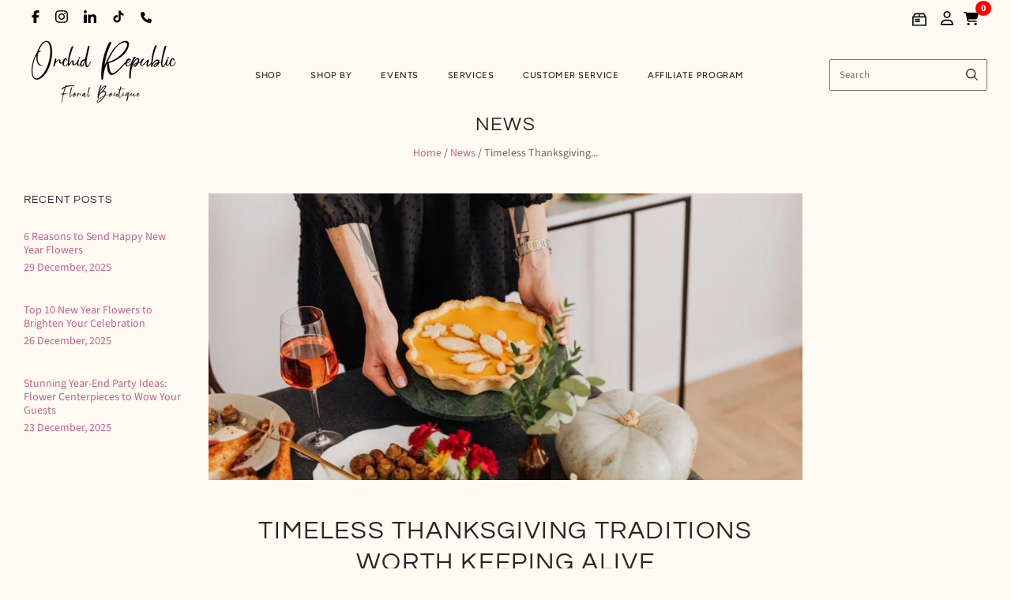

--- FILE ---
content_type: text/html; charset=utf-8
request_url: https://orchidrepublic.com/blogs/news/timeless-thanksgiving-traditions-worth-keeping-alive
body_size: 46640
content:
<!doctype html>
<html
  class="
    no-js
    loading
  "
  lang="en"
>
<head>
  <script>
    window.Store = window.Store || {};
    window.Store.id = 10343311;
  </script>
  <meta charset="utf-8">
  <meta http-equiv="X-UA-Compatible" content="IE=edge,chrome=1">


  <!-- Preconnect Domains -->
  <link rel="preconnect" href="https://cdn.shopify.com" crossorigin>
  <link rel="preconnect" href="https://fonts.shopify.com" crossorigin>
  <link rel="preconnect" href="https://monorail-edge.shopifysvc.com">

  <!-- Preload Assets -->
  <link rel="preload" href="//orchidrepublic.com/cdn/shop/t/27/assets/chiko-icons.woff?v=12666650156901059331734009936" as="font" type="font/woff" crossorigin>
  <link rel="preload" href="//orchidrepublic.com/cdn/shop/t/27/assets/pxu-social-icons.woff?v=75149173774959108441734009937" as="font" type="font/woff" crossorigin>

  <link rel="preload" href="//orchidrepublic.com/cdn/shop/t/27/assets/theme.css?v=35006250030791407621767858907" as="style">

  <link rel="preload" href="//orchidrepublic.com/cdn/shop/t/27/assets/modernizr-2.8.2.min.js?v=38612161053245547031734009936" as="script">

  

  

  <link rel="preload" href="//orchidrepublic.com/cdn/shop/t/27/assets/grid.js?v=140121124915659296251754219718" as="script">

  <title>
    Timeless Thanksgiving Traditions Worth Keeping Alive

    

    

    
      &#8211; Orchid Republic Floral Boutique 
    
  </title>

  
    <meta name="description" content="From the tastiest pumpkin pie to having the prettiest fall flower arrangements, here&#39;s a bucketlist of Thanksgiving traditions to do with friends and family." />
  

  
    <link rel="shortcut icon" href="//orchidrepublic.com/cdn/shop/files/or-fav-icon_32x32.png?v=1754012834" type="image/png" />
  

  
    <link rel="canonical" href="https://orchidrepublic.com/blogs/news/timeless-thanksgiving-traditions-worth-keeping-alive" />
  
  <meta name="viewport" content="width=device-width,initial-scale=1" />

  <script>window.performance && window.performance.mark && window.performance.mark('shopify.content_for_header.start');</script><meta name="google-site-verification" content="FLb82vMH0XPqC52wVec8VYUYuzD5QQkO7IvQQAmbYaE">
<meta name="facebook-domain-verification" content="xik7z0kpsrmy1xm0xxiiidxieg57f0">
<meta id="shopify-digital-wallet" name="shopify-digital-wallet" content="/10343311/digital_wallets/dialog">
<meta name="shopify-checkout-api-token" content="dea20dc13f27df51099a9022c036cec7">
<meta id="in-context-paypal-metadata" data-shop-id="10343311" data-venmo-supported="false" data-environment="production" data-locale="en_US" data-paypal-v4="true" data-currency="USD">
<link rel="alternate" type="application/atom+xml" title="Feed" href="/blogs/news.atom" />
<script async="async" src="/checkouts/internal/preloads.js?locale=en-US"></script>
<link rel="preconnect" href="https://shop.app" crossorigin="anonymous">
<script async="async" src="https://shop.app/checkouts/internal/preloads.js?locale=en-US&shop_id=10343311" crossorigin="anonymous"></script>
<script id="apple-pay-shop-capabilities" type="application/json">{"shopId":10343311,"countryCode":"US","currencyCode":"USD","merchantCapabilities":["supports3DS"],"merchantId":"gid:\/\/shopify\/Shop\/10343311","merchantName":"Orchid Republic Floral Boutique ","requiredBillingContactFields":["postalAddress","email","phone"],"requiredShippingContactFields":["postalAddress","email","phone"],"shippingType":"shipping","supportedNetworks":["visa","masterCard","amex","discover","elo","jcb"],"total":{"type":"pending","label":"Orchid Republic Floral Boutique ","amount":"1.00"},"shopifyPaymentsEnabled":true,"supportsSubscriptions":true}</script>
<script id="shopify-features" type="application/json">{"accessToken":"dea20dc13f27df51099a9022c036cec7","betas":["rich-media-storefront-analytics"],"domain":"orchidrepublic.com","predictiveSearch":true,"shopId":10343311,"locale":"en"}</script>
<script>var Shopify = Shopify || {};
Shopify.shop = "orchidrepublic.myshopify.com";
Shopify.locale = "en";
Shopify.currency = {"active":"USD","rate":"1.0"};
Shopify.country = "US";
Shopify.theme = {"name":"Grid-Theme-6.3\/main","id":133338562675,"schema_name":"Grid","schema_version":"6.3.0","theme_store_id":null,"role":"main"};
Shopify.theme.handle = "null";
Shopify.theme.style = {"id":null,"handle":null};
Shopify.cdnHost = "orchidrepublic.com/cdn";
Shopify.routes = Shopify.routes || {};
Shopify.routes.root = "/";</script>
<script type="module">!function(o){(o.Shopify=o.Shopify||{}).modules=!0}(window);</script>
<script>!function(o){function n(){var o=[];function n(){o.push(Array.prototype.slice.apply(arguments))}return n.q=o,n}var t=o.Shopify=o.Shopify||{};t.loadFeatures=n(),t.autoloadFeatures=n()}(window);</script>
<script>
  window.ShopifyPay = window.ShopifyPay || {};
  window.ShopifyPay.apiHost = "shop.app\/pay";
  window.ShopifyPay.redirectState = null;
</script>
<script id="shop-js-analytics" type="application/json">{"pageType":"article"}</script>
<script defer="defer" async type="module" src="//orchidrepublic.com/cdn/shopifycloud/shop-js/modules/v2/client.init-shop-cart-sync_BT-GjEfc.en.esm.js"></script>
<script defer="defer" async type="module" src="//orchidrepublic.com/cdn/shopifycloud/shop-js/modules/v2/chunk.common_D58fp_Oc.esm.js"></script>
<script defer="defer" async type="module" src="//orchidrepublic.com/cdn/shopifycloud/shop-js/modules/v2/chunk.modal_xMitdFEc.esm.js"></script>
<script type="module">
  await import("//orchidrepublic.com/cdn/shopifycloud/shop-js/modules/v2/client.init-shop-cart-sync_BT-GjEfc.en.esm.js");
await import("//orchidrepublic.com/cdn/shopifycloud/shop-js/modules/v2/chunk.common_D58fp_Oc.esm.js");
await import("//orchidrepublic.com/cdn/shopifycloud/shop-js/modules/v2/chunk.modal_xMitdFEc.esm.js");

  window.Shopify.SignInWithShop?.initShopCartSync?.({"fedCMEnabled":true,"windoidEnabled":true});

</script>
<script>
  window.Shopify = window.Shopify || {};
  if (!window.Shopify.featureAssets) window.Shopify.featureAssets = {};
  window.Shopify.featureAssets['shop-js'] = {"shop-cart-sync":["modules/v2/client.shop-cart-sync_DZOKe7Ll.en.esm.js","modules/v2/chunk.common_D58fp_Oc.esm.js","modules/v2/chunk.modal_xMitdFEc.esm.js"],"init-fed-cm":["modules/v2/client.init-fed-cm_B6oLuCjv.en.esm.js","modules/v2/chunk.common_D58fp_Oc.esm.js","modules/v2/chunk.modal_xMitdFEc.esm.js"],"shop-cash-offers":["modules/v2/client.shop-cash-offers_D2sdYoxE.en.esm.js","modules/v2/chunk.common_D58fp_Oc.esm.js","modules/v2/chunk.modal_xMitdFEc.esm.js"],"shop-login-button":["modules/v2/client.shop-login-button_QeVjl5Y3.en.esm.js","modules/v2/chunk.common_D58fp_Oc.esm.js","modules/v2/chunk.modal_xMitdFEc.esm.js"],"pay-button":["modules/v2/client.pay-button_DXTOsIq6.en.esm.js","modules/v2/chunk.common_D58fp_Oc.esm.js","modules/v2/chunk.modal_xMitdFEc.esm.js"],"shop-button":["modules/v2/client.shop-button_DQZHx9pm.en.esm.js","modules/v2/chunk.common_D58fp_Oc.esm.js","modules/v2/chunk.modal_xMitdFEc.esm.js"],"avatar":["modules/v2/client.avatar_BTnouDA3.en.esm.js"],"init-windoid":["modules/v2/client.init-windoid_CR1B-cfM.en.esm.js","modules/v2/chunk.common_D58fp_Oc.esm.js","modules/v2/chunk.modal_xMitdFEc.esm.js"],"init-shop-for-new-customer-accounts":["modules/v2/client.init-shop-for-new-customer-accounts_C_vY_xzh.en.esm.js","modules/v2/client.shop-login-button_QeVjl5Y3.en.esm.js","modules/v2/chunk.common_D58fp_Oc.esm.js","modules/v2/chunk.modal_xMitdFEc.esm.js"],"init-shop-email-lookup-coordinator":["modules/v2/client.init-shop-email-lookup-coordinator_BI7n9ZSv.en.esm.js","modules/v2/chunk.common_D58fp_Oc.esm.js","modules/v2/chunk.modal_xMitdFEc.esm.js"],"init-shop-cart-sync":["modules/v2/client.init-shop-cart-sync_BT-GjEfc.en.esm.js","modules/v2/chunk.common_D58fp_Oc.esm.js","modules/v2/chunk.modal_xMitdFEc.esm.js"],"shop-toast-manager":["modules/v2/client.shop-toast-manager_DiYdP3xc.en.esm.js","modules/v2/chunk.common_D58fp_Oc.esm.js","modules/v2/chunk.modal_xMitdFEc.esm.js"],"init-customer-accounts":["modules/v2/client.init-customer-accounts_D9ZNqS-Q.en.esm.js","modules/v2/client.shop-login-button_QeVjl5Y3.en.esm.js","modules/v2/chunk.common_D58fp_Oc.esm.js","modules/v2/chunk.modal_xMitdFEc.esm.js"],"init-customer-accounts-sign-up":["modules/v2/client.init-customer-accounts-sign-up_iGw4briv.en.esm.js","modules/v2/client.shop-login-button_QeVjl5Y3.en.esm.js","modules/v2/chunk.common_D58fp_Oc.esm.js","modules/v2/chunk.modal_xMitdFEc.esm.js"],"shop-follow-button":["modules/v2/client.shop-follow-button_CqMgW2wH.en.esm.js","modules/v2/chunk.common_D58fp_Oc.esm.js","modules/v2/chunk.modal_xMitdFEc.esm.js"],"checkout-modal":["modules/v2/client.checkout-modal_xHeaAweL.en.esm.js","modules/v2/chunk.common_D58fp_Oc.esm.js","modules/v2/chunk.modal_xMitdFEc.esm.js"],"shop-login":["modules/v2/client.shop-login_D91U-Q7h.en.esm.js","modules/v2/chunk.common_D58fp_Oc.esm.js","modules/v2/chunk.modal_xMitdFEc.esm.js"],"lead-capture":["modules/v2/client.lead-capture_BJmE1dJe.en.esm.js","modules/v2/chunk.common_D58fp_Oc.esm.js","modules/v2/chunk.modal_xMitdFEc.esm.js"],"payment-terms":["modules/v2/client.payment-terms_Ci9AEqFq.en.esm.js","modules/v2/chunk.common_D58fp_Oc.esm.js","modules/v2/chunk.modal_xMitdFEc.esm.js"]};
</script>
<script>(function() {
  var isLoaded = false;
  function asyncLoad() {
    if (isLoaded) return;
    isLoaded = true;
    var urls = ["\/\/www.powr.io\/powr.js?powr-token=orchidrepublic.myshopify.com\u0026external-type=shopify\u0026shop=orchidrepublic.myshopify.com","https:\/\/static.shareasale.com\/json\/shopify\/deduplication.js?shop=orchidrepublic.myshopify.com","https:\/\/static.shareasale.com\/json\/shopify\/shareasale-tracking.js?sasmid=103346\u0026ssmtid=19038\u0026shop=orchidrepublic.myshopify.com","\/\/www.powr.io\/powr.js?powr-token=orchidrepublic.myshopify.com\u0026external-type=shopify\u0026shop=orchidrepublic.myshopify.com","https:\/\/cdn.nfcube.com\/instafeed-1ce87f2246e54b7da585cbe9ec421819.js?shop=orchidrepublic.myshopify.com","\/\/cdn.shopify.com\/proxy\/4f1c74c9391a5e8b11ab242e4bbc0ea487b83ed0b6612e64b3cafaba8a7e517b\/api.goaffpro.com\/loader.js?shop=orchidrepublic.myshopify.com\u0026sp-cache-control=cHVibGljLCBtYXgtYWdlPTkwMA"];
    for (var i = 0; i < urls.length; i++) {
      var s = document.createElement('script');
      s.type = 'text/javascript';
      s.async = true;
      s.src = urls[i];
      var x = document.getElementsByTagName('script')[0];
      x.parentNode.insertBefore(s, x);
    }
  };
  if(window.attachEvent) {
    window.attachEvent('onload', asyncLoad);
  } else {
    window.addEventListener('load', asyncLoad, false);
  }
})();</script>
<script id="__st">var __st={"a":10343311,"offset":-28800,"reqid":"7864d70d-bae1-4d75-b968-d58abdc3ca60-1769382883","pageurl":"orchidrepublic.com\/blogs\/news\/timeless-thanksgiving-traditions-worth-keeping-alive","s":"articles-596251607155","u":"d9ca79231314","p":"article","rtyp":"article","rid":596251607155};</script>
<script>window.ShopifyPaypalV4VisibilityTracking = true;</script>
<script id="captcha-bootstrap">!function(){'use strict';const t='contact',e='account',n='new_comment',o=[[t,t],['blogs',n],['comments',n],[t,'customer']],c=[[e,'customer_login'],[e,'guest_login'],[e,'recover_customer_password'],[e,'create_customer']],r=t=>t.map((([t,e])=>`form[action*='/${t}']:not([data-nocaptcha='true']) input[name='form_type'][value='${e}']`)).join(','),a=t=>()=>t?[...document.querySelectorAll(t)].map((t=>t.form)):[];function s(){const t=[...o],e=r(t);return a(e)}const i='password',u='form_key',d=['recaptcha-v3-token','g-recaptcha-response','h-captcha-response',i],f=()=>{try{return window.sessionStorage}catch{return}},m='__shopify_v',_=t=>t.elements[u];function p(t,e,n=!1){try{const o=window.sessionStorage,c=JSON.parse(o.getItem(e)),{data:r}=function(t){const{data:e,action:n}=t;return t[m]||n?{data:e,action:n}:{data:t,action:n}}(c);for(const[e,n]of Object.entries(r))t.elements[e]&&(t.elements[e].value=n);n&&o.removeItem(e)}catch(o){console.error('form repopulation failed',{error:o})}}const l='form_type',E='cptcha';function T(t){t.dataset[E]=!0}const w=window,h=w.document,L='Shopify',v='ce_forms',y='captcha';let A=!1;((t,e)=>{const n=(g='f06e6c50-85a8-45c8-87d0-21a2b65856fe',I='https://cdn.shopify.com/shopifycloud/storefront-forms-hcaptcha/ce_storefront_forms_captcha_hcaptcha.v1.5.2.iife.js',D={infoText:'Protected by hCaptcha',privacyText:'Privacy',termsText:'Terms'},(t,e,n)=>{const o=w[L][v],c=o.bindForm;if(c)return c(t,g,e,D).then(n);var r;o.q.push([[t,g,e,D],n]),r=I,A||(h.body.append(Object.assign(h.createElement('script'),{id:'captcha-provider',async:!0,src:r})),A=!0)});var g,I,D;w[L]=w[L]||{},w[L][v]=w[L][v]||{},w[L][v].q=[],w[L][y]=w[L][y]||{},w[L][y].protect=function(t,e){n(t,void 0,e),T(t)},Object.freeze(w[L][y]),function(t,e,n,w,h,L){const[v,y,A,g]=function(t,e,n){const i=e?o:[],u=t?c:[],d=[...i,...u],f=r(d),m=r(i),_=r(d.filter((([t,e])=>n.includes(e))));return[a(f),a(m),a(_),s()]}(w,h,L),I=t=>{const e=t.target;return e instanceof HTMLFormElement?e:e&&e.form},D=t=>v().includes(t);t.addEventListener('submit',(t=>{const e=I(t);if(!e)return;const n=D(e)&&!e.dataset.hcaptchaBound&&!e.dataset.recaptchaBound,o=_(e),c=g().includes(e)&&(!o||!o.value);(n||c)&&t.preventDefault(),c&&!n&&(function(t){try{if(!f())return;!function(t){const e=f();if(!e)return;const n=_(t);if(!n)return;const o=n.value;o&&e.removeItem(o)}(t);const e=Array.from(Array(32),(()=>Math.random().toString(36)[2])).join('');!function(t,e){_(t)||t.append(Object.assign(document.createElement('input'),{type:'hidden',name:u})),t.elements[u].value=e}(t,e),function(t,e){const n=f();if(!n)return;const o=[...t.querySelectorAll(`input[type='${i}']`)].map((({name:t})=>t)),c=[...d,...o],r={};for(const[a,s]of new FormData(t).entries())c.includes(a)||(r[a]=s);n.setItem(e,JSON.stringify({[m]:1,action:t.action,data:r}))}(t,e)}catch(e){console.error('failed to persist form',e)}}(e),e.submit())}));const S=(t,e)=>{t&&!t.dataset[E]&&(n(t,e.some((e=>e===t))),T(t))};for(const o of['focusin','change'])t.addEventListener(o,(t=>{const e=I(t);D(e)&&S(e,y())}));const B=e.get('form_key'),M=e.get(l),P=B&&M;t.addEventListener('DOMContentLoaded',(()=>{const t=y();if(P)for(const e of t)e.elements[l].value===M&&p(e,B);[...new Set([...A(),...v().filter((t=>'true'===t.dataset.shopifyCaptcha))])].forEach((e=>S(e,t)))}))}(h,new URLSearchParams(w.location.search),n,t,e,['guest_login'])})(!0,!0)}();</script>
<script integrity="sha256-4kQ18oKyAcykRKYeNunJcIwy7WH5gtpwJnB7kiuLZ1E=" data-source-attribution="shopify.loadfeatures" defer="defer" src="//orchidrepublic.com/cdn/shopifycloud/storefront/assets/storefront/load_feature-a0a9edcb.js" crossorigin="anonymous"></script>
<script crossorigin="anonymous" defer="defer" src="//orchidrepublic.com/cdn/shopifycloud/storefront/assets/shopify_pay/storefront-65b4c6d7.js?v=20250812"></script>
<script data-source-attribution="shopify.dynamic_checkout.dynamic.init">var Shopify=Shopify||{};Shopify.PaymentButton=Shopify.PaymentButton||{isStorefrontPortableWallets:!0,init:function(){window.Shopify.PaymentButton.init=function(){};var t=document.createElement("script");t.src="https://orchidrepublic.com/cdn/shopifycloud/portable-wallets/latest/portable-wallets.en.js",t.type="module",document.head.appendChild(t)}};
</script>
<script data-source-attribution="shopify.dynamic_checkout.buyer_consent">
  function portableWalletsHideBuyerConsent(e){var t=document.getElementById("shopify-buyer-consent"),n=document.getElementById("shopify-subscription-policy-button");t&&n&&(t.classList.add("hidden"),t.setAttribute("aria-hidden","true"),n.removeEventListener("click",e))}function portableWalletsShowBuyerConsent(e){var t=document.getElementById("shopify-buyer-consent"),n=document.getElementById("shopify-subscription-policy-button");t&&n&&(t.classList.remove("hidden"),t.removeAttribute("aria-hidden"),n.addEventListener("click",e))}window.Shopify?.PaymentButton&&(window.Shopify.PaymentButton.hideBuyerConsent=portableWalletsHideBuyerConsent,window.Shopify.PaymentButton.showBuyerConsent=portableWalletsShowBuyerConsent);
</script>
<script data-source-attribution="shopify.dynamic_checkout.cart.bootstrap">document.addEventListener("DOMContentLoaded",(function(){function t(){return document.querySelector("shopify-accelerated-checkout-cart, shopify-accelerated-checkout")}if(t())Shopify.PaymentButton.init();else{new MutationObserver((function(e,n){t()&&(Shopify.PaymentButton.init(),n.disconnect())})).observe(document.body,{childList:!0,subtree:!0})}}));
</script>
<link id="shopify-accelerated-checkout-styles" rel="stylesheet" media="screen" href="https://orchidrepublic.com/cdn/shopifycloud/portable-wallets/latest/accelerated-checkout-backwards-compat.css" crossorigin="anonymous">
<style id="shopify-accelerated-checkout-cart">
        #shopify-buyer-consent {
  margin-top: 1em;
  display: inline-block;
  width: 100%;
}

#shopify-buyer-consent.hidden {
  display: none;
}

#shopify-subscription-policy-button {
  background: none;
  border: none;
  padding: 0;
  text-decoration: underline;
  font-size: inherit;
  cursor: pointer;
}

#shopify-subscription-policy-button::before {
  box-shadow: none;
}

      </style>

<script>window.performance && window.performance.mark && window.performance.mark('shopify.content_for_header.end');</script>

  
  















<meta property="og:site_name" content="Orchid Republic Floral Boutique ">
<meta property="og:url" content="https://orchidrepublic.com/blogs/news/timeless-thanksgiving-traditions-worth-keeping-alive">
<meta property="og:title" content="Timeless Thanksgiving Traditions Worth Keeping Alive">
<meta property="og:type" content="article">
<meta property="og:description" content="From the tastiest pumpkin pie to having the prettiest fall flower arrangements, here&#39;s a bucketlist of Thanksgiving traditions to do with friends and family.">


  <meta property="article:published_time" content="2022-11-14 07:00:04 -0800">
  <meta property="article:author" content="Arrianne del Rosario">

  



    
    
    

    
    
    <meta
      property="og:image"
      content="https://orchidrepublic.com/cdn/shop/articles/Thanksgiving_traditions_1200x675.png?v=1668426672"
    />
    <meta
      property="og:image:secure_url"
      content="https://orchidrepublic.com/cdn/shop/articles/Thanksgiving_traditions_1200x675.png?v=1668426672"
    />
    <meta property="og:image:width" content="1200" />
    <meta property="og:image:height" content="675" />
    
    
    <meta property="og:image:alt" content="Timeless Thanksgiving Traditions Worth Keeping Alive" />
  









  <meta name="twitter:site" content="@orchidrepublic">








<meta name="twitter:title" content="Timeless Thanksgiving Traditions Worth Keeping Alive">
<meta name="twitter:description" content="From the tastiest pumpkin pie to having the prettiest fall flower arrangements, here&#39;s a bucketlist of Thanksgiving traditions to do with friends and family.">


    
    
    
      
      
      <meta name="twitter:card" content="summary_large_image">
    
    
    <meta
      property="twitter:image"
      content="https://orchidrepublic.com/cdn/shop/articles/Thanksgiving_traditions_1200x600_crop_center.png?v=1668426672"
    />
    <meta property="twitter:image:width" content="1200" />
    <meta property="twitter:image:height" content="600" />
    
    
    <meta property="twitter:image:alt" content="Timeless Thanksgiving Traditions Worth Keeping Alive" />
  



  <!-- Theme CSS -->
  <link rel="stylesheet" href="//orchidrepublic.com/cdn/shop/t/27/assets/theme.css?v=35006250030791407621767858907">
  

  <!-- Theme object -->
  
  <script>
    var Theme = {};
    Theme.version = "6.3.0";
    Theme.name = 'Grid';
  
    Theme.currency = "USD";
    Theme.moneyFormat = "$ {{amount}}";
  
    Theme.pleaseSelectText = "Please Select";
  
    Theme.addToCartSuccess = "**product** has been successfully added to your **cart_link**. Feel free to **continue_link** or **checkout_link**.";
  
    
  
    Theme.shippingCalculator = true;
    Theme.shippingButton = "Calculate shipping";
    Theme.shippingDisabled = "Calculating...";
  
    
  
    Theme.shippingCalcErrorMessage = "Error: zip / postal code --error_message--";
    Theme.shippingCalcMultiRates = "There are --number_of_rates-- shipping rates available for --address--, starting at --rate--.";
    Theme.shippingCalcOneRate = "There is one shipping rate available for --address--.";
    Theme.shippingCalcNoRates = "We do not ship to this destination.";
    Theme.shippingCalcRateValues = "--rate_title-- at --rate--";
  
    Theme.routes = {
      "root_url": "/",
      "account_url": "/account",
      "account_login_url": "https://orchidrepublic.com/customer_authentication/redirect?locale=en&region_country=US",
      "account_logout_url": "/account/logout",
      "account_register_url": "https://shopify.com/10343311/account?locale=en",
      "account_addresses_url": "/account/addresses",
      "collections_url": "/collections",
      "all_products_collection_url": "/collections/all",
      "search_url": "/search",
      "cart_url": "/cart",
      "cart_add_url": "/cart/add",
      "cart_change_url": "/cart/change",
      "cart_clear_url": "/cart/clear",
      "product_recommendations_url": "/recommendations/products",
      "predictive_search_url": "/search/suggest",
    };
  </script>
  

<script src="//orchidrepublic.com/cdn/shop/t/27/assets/theme.js?v=109195360661014123311767850153"></script>

<script src="//orchidrepublic.com/cdn/shop/t/27/assets/cart-drawer.js?v=3655662992909665111765586313"></script>

  <!-- Flatpickr CSS & JS -->
  <link rel="stylesheet" href="https://cdn.jsdelivr.net/npm/flatpickr/dist/flatpickr.min.css">
  <script src="https://cdn.jsdelivr.net/npm/flatpickr"></script>

  <!-- Swiper CSS (still in <head> or via theme file ideally) -->
  <link rel="stylesheet" href="https://cdn.jsdelivr.net/npm/swiper@11/swiper-bundle.min.css" />
  <script src="https://cdn.jsdelivr.net/npm/swiper@11/swiper-bundle.min.js"></script>

  <script src="//orchidrepublic.com/cdn/shop/t/27/assets/ajaxinate.min.js?v=13995700617720909911751853223" type="text/javascript"></script>

  <script src="//ajax.googleapis.com/ajax/libs/jqueryui/1.9.2/jquery-ui.min.js" type="text/javascript" defer></script>

  <script type="application/ld+json">{"@context":"https://www.schema.org/","@type":"Florist","name":"Orchid Republic - Sherman Oaks, CA","url":"https://orchidrepublic.com/","@id":"https://orchidrepublic.com/","logo":"https://cdn.shopify.com/s/files/1/1034/3311/files/orchid-republic-logo-web_400x185.png?v=1562910335","image":"https://cdn.shopify.com/s/files/1/1034/3311/files/orchid-republic-logo-web_400x185.png?v=1562910335","description":"Shop upscale floral arrangements, orchid arrangements, succulents, and gift boxes. Same day delivery available anywhere in Los Angeles and Orange County.","telephone":"818-210-0418","sameAs":["https://www.facebook.com/orchidrepublicusa/","https://twitter.com/orchidrepublic","https://www.instagram.com/orchid.republic/"],"openingHoursSpecification":[{"@type":"OpeningHoursSpecification","dayOfWeek":["Monday","Tuesday","Wednesday","Thursday","Friday","Saturday","Sunday"],"opens":"09:00","closes":"17:00"}],"priceRange":"$$$","address":{"@type":"PostalAddress","streetAddress":"1395 Ventura Blvd.","addressLocality":"Sherman Oaks","addressRegion":"CA","postalCode":"91423","addressCountry":"USA"},"location":{"@type":"Place","geo":{"@type":"GeoCoordinates","latitude":"34.148733564341256","longitude":"-118.43673222456674"}},"areaServed":[{"@type":"City","name":["Beverly Hills","West Hollywood","Burbank","San Fernando","Santa Monica","Culver City","Glendale","Calabasas","Los Angeles","Inglewood","La Canada Flintridge","Lennox","El Segundo","Westmont","Hawthorne"]}],"department":[{"@type":"Florist","name":"Orchid Republic - Santa Monica, CA","image":"https://cdn.shopify.com/s/files/1/1034/3311/files/orchid-republic-logo-web_400x185.png?v=1562910335","description":"Shop upscale floral arrangements, orchid arrangements, succulents, and gift boxes. Same day delivery available anywhere in Los Angeles and Orange County.","telephone":"310-310-2122","priceRange":"$$$","address":{"@type":"PostalAddress","streetAddress":"734 17th St Suite A","addressLocality":"Santa Monica","addressRegion":"CA","postalCode":"90402","addressCountry":"USA"},"location":{"@type":"Place","geo":{"@type":"GeoCoordinates","latitude":"34.03468710603873","longitude":"-118.49277480831068"}},"areaServed":[{"@type":"City","name":["Culver City","Beverly Hills","El Segundo","Inglewood","West Hollywood","Lennox","Manhattan Beach","Hawthorne","Hermosa Beach","Lawndale","Westmont","Calabasas","West Athens","Alondra Park","Redondo Beach"]}]}]}</script>
  <script src="https://www.googleoptimize.com/optimize.js?id=OPT-MCVWB6J"></script>

  <!-- Flickity CSS & JS -->
  <link rel="stylesheet" href="https://unpkg.com/flickity@2/dist/flickity.min.css">
  <script src="https://unpkg.com/flickity@2/dist/flickity.pkgd.min.js"></script>

  <!-- <script src="//code.tidio.co/8abafqbulbfggghelgcce3kchfacb3pp.js" async></script> -->

  <script src="https://widgets.leadconnectorhq.com/loader.js" data-resources-url="https://widgets.leadconnectorhq.com/chat-widget/loader.js" data-widget-id="6878dff4fb862216591577f3" defer></script>

  <script type="application/ld+json">
{
  "@context": "https://schema.org",
  "@graph": [
    {
      "@type": "Organization",
      "@id": "https://orchidrepublic.com/#organization",
      "name": "Orchid Republic Floral Boutique",
      "url": "https://orchidrepublic.com/",
      "logo": "https://cdn.shopify.com/s/files/1/1034/3311/files/or-logo-final.png",
      "description": "Orchid Republic Floral Boutique specializes in exquisite orchids & upscale floral arrangements. Shop flowers now! Get same-day flower delivery in Los Angeles, Orange County, & Santa Monica.",
      "sameAs": [
        "https://www.facebook.com/orchidrepublicusa/",
        "https://x.com/orchidrepublic",
        "https://www.instagram.com/orchid.republic/"
      ]
    },
    {
      "@type": "Florist",
      "@id": "https://orchidrepublic.com/#sherman-oaks",
      "name": "Orchid Republic Floral Boutique - Sherman Oaks",
      "image": "https://cdn.shopify.com/s/files/1/1034/3311/files/or-logo-final.png",
      "url": "https://orchidrepublic.com/",
      "telephone": "+1-818-210-0418",
      "priceRange": "$$$",
      "address": {
        "@type": "PostalAddress",
        "streetAddress": "13950 Ventura Blvd.",
        "addressLocality": "Sherman Oaks",
        "addressRegion": "CA",
        "postalCode": "91423",
        "addressCountry": "US"
      },
      "geo": {
        "@type": "GeoCoordinates",
        "latitude": 34.148810850503544,
        "longitude": -118.43633453306582
      },
      "openingHours": [
        "Mo-Su 09:00-17:00"
      ],
      "parentOrganization": {
        "@id": "https://orchidrepublic.com/#organization"
      }
    },
    {
      "@type": "Florist",
      "@id": "https://orchidrepublic.com/#santa-monica",
      "name": "Orchid Republic Floral Boutique - Santa Monica",
      "image": "https://cdn.shopify.com/s/files/1/1034/3311/files/or-logo-final.png",
      "url": "https://orchidrepublic.com/",
      "telephone": "+1-310-310-2122",
      "priceRange": "$$$",
      "address": {
        "@type": "PostalAddress",
        "streetAddress": "734 17th St Suite A",
        "addressLocality": "Santa Monica",
        "addressRegion": "CA",
        "postalCode": "90402",
        "addressCountry": "US"
      },
      "geo": {
        "@type": "GeoCoordinates",
        "latitude": 34.034760064225104,
        "longitude": -118.49231466004944
      },
      "openingHours": [
        "Mo-Su 09:00-17:00"
      ],
      "parentOrganization": {
        "@id": "https://orchidrepublic.com/#organization"
      }
    }
  ]
}
</script>


  


  
  <script>
(function () {
  var utmParams = [
    'utm_source',
    'utm_medium',
    'utm_campaign',
    'utm_term',
    'utm_content'
  ];

  function getParam(name) {
    var url = new URL(window.location.href);
    return url.searchParams.get(name);
  }

  function setCookie(name, value, days) {
    if (!value) return;
    var expires = "";
    if (days) {
      var date = new Date();
      date.setTime(date.getTime() + (days*24*60*60*1000));
      expires = "; expires=" + date.toUTCString();
    }
    document.cookie = name + "=" + encodeURIComponent(value) + expires + "; path=/";
  }

  function getCookie(name) {
    var match = document.cookie.match(new RegExp('(^| )' + name + '=([^;]+)'));
    return match ? decodeURIComponent(match[2]) : null;
  }

  utmParams.forEach(function (param) {
    var value = getParam(param);
    if (value) {
      setCookie(param, value, 30);
    }
  });

  // Expose UTMs globally (useful for checkout & analytics)
  window.persistedUTMs = {};
  utmParams.forEach(function (param) {
    window.persistedUTMs[param] = getCookie(param);
  });
})();
</script>



<script>
document.addEventListener("DOMContentLoaded", function () {
  if (typeof window.persistedUTMs === 'undefined') return;

  var params = new URLSearchParams();

  for (var key in window.persistedUTMs) {
    if (window.persistedUTMs[key]) {
      params.append("attributes[" + key + "]", window.persistedUTMs[key]);
    }
  }

  if (params.toString()) {
    fetch('/cart/update.js?' + params.toString(), {
      method: 'POST',
      credentials: 'same-origin'
    });
  }
});
</script>


  
<!-- BEGIN app block: shopify://apps/judge-me-reviews/blocks/judgeme_core/61ccd3b1-a9f2-4160-9fe9-4fec8413e5d8 --><!-- Start of Judge.me Core -->






<link rel="dns-prefetch" href="https://cdn2.judge.me/cdn/widget_frontend">
<link rel="dns-prefetch" href="https://cdn.judge.me">
<link rel="dns-prefetch" href="https://cdn1.judge.me">
<link rel="dns-prefetch" href="https://api.judge.me">

<script data-cfasync='false' class='jdgm-settings-script'>window.jdgmSettings={"pagination":5,"disable_web_reviews":true,"badge_no_review_text":"No reviews","badge_n_reviews_text":"{{ n }} review/reviews","hide_badge_preview_if_no_reviews":true,"badge_hide_text":false,"enforce_center_preview_badge":false,"widget_title":"Customer Reviews","widget_open_form_text":"Write a review","widget_close_form_text":"Cancel review","widget_refresh_page_text":"Refresh page","widget_summary_text":"Based on {{ number_of_reviews }} review/reviews","widget_no_review_text":"Be the first to write a review","widget_name_field_text":"Display name","widget_verified_name_field_text":"Verified Name (public)","widget_name_placeholder_text":"Display name","widget_required_field_error_text":"This field is required.","widget_email_field_text":"Email address","widget_verified_email_field_text":"Verified Email (private, can not be edited)","widget_email_placeholder_text":"Your email address","widget_email_field_error_text":"Please enter a valid email address.","widget_rating_field_text":"Rating","widget_review_title_field_text":"Review Title","widget_review_title_placeholder_text":"Give your review a title","widget_review_body_field_text":"Review content","widget_review_body_placeholder_text":"Start writing here...","widget_pictures_field_text":"Picture/Video (optional)","widget_submit_review_text":"Submit Review","widget_submit_verified_review_text":"Submit Verified Review","widget_submit_success_msg_with_auto_publish":"Thank you! Please refresh the page in a few moments to see your review. You can remove or edit your review by logging into \u003ca href='https://judge.me/login' target='_blank' rel='nofollow noopener'\u003eJudge.me\u003c/a\u003e","widget_submit_success_msg_no_auto_publish":"Thank you! Your review will be published as soon as it is approved by the shop admin. You can remove or edit your review by logging into \u003ca href='https://judge.me/login' target='_blank' rel='nofollow noopener'\u003eJudge.me\u003c/a\u003e","widget_show_default_reviews_out_of_total_text":"Showing {{ n_reviews_shown }} out of {{ n_reviews }} reviews.","widget_show_all_link_text":"Show all","widget_show_less_link_text":"Show less","widget_author_said_text":"{{ reviewer_name }} said:","widget_days_text":"{{ n }} days ago","widget_weeks_text":"{{ n }} week/weeks ago","widget_months_text":"{{ n }} month/months ago","widget_years_text":"{{ n }} year/years ago","widget_yesterday_text":"Yesterday","widget_today_text":"Today","widget_replied_text":"\u003e\u003e {{ shop_name }} replied:","widget_read_more_text":"Read more","widget_reviewer_name_as_initial":"last_initial","widget_rating_filter_color":"#fbcd0a","widget_rating_filter_see_all_text":"See all reviews","widget_sorting_most_recent_text":"Most Recent","widget_sorting_highest_rating_text":"Highest Rating","widget_sorting_lowest_rating_text":"Lowest Rating","widget_sorting_with_pictures_text":"Only Pictures","widget_sorting_most_helpful_text":"Most Helpful","widget_open_question_form_text":"Ask a question","widget_reviews_subtab_text":"Reviews","widget_questions_subtab_text":"Questions","widget_question_label_text":"Question","widget_answer_label_text":"Answer","widget_question_placeholder_text":"Write your question here","widget_submit_question_text":"Submit Question","widget_question_submit_success_text":"Thank you for your question! We will notify you once it gets answered.","verified_badge_text":"Verified","verified_badge_bg_color":"","verified_badge_text_color":"","verified_badge_placement":"left-of-reviewer-name","widget_review_max_height":"","widget_hide_border":false,"widget_social_share":false,"widget_thumb":false,"widget_review_location_show":false,"widget_location_format":"","all_reviews_include_out_of_store_products":true,"all_reviews_out_of_store_text":"(out of store)","all_reviews_pagination":100,"all_reviews_product_name_prefix_text":"about","enable_review_pictures":true,"enable_question_anwser":false,"widget_theme":"leex","review_date_format":"mm/dd/yyyy","default_sort_method":"highest-rating","widget_product_reviews_subtab_text":"Product Reviews","widget_shop_reviews_subtab_text":"Shop Reviews","widget_other_products_reviews_text":"Reviews for other products","widget_store_reviews_subtab_text":"Store reviews","widget_no_store_reviews_text":"This store hasn't received any reviews yet","widget_web_restriction_product_reviews_text":"This product hasn't received any reviews yet","widget_no_items_text":"No items found","widget_show_more_text":"Show more","widget_write_a_store_review_text":"Write a Store Review","widget_other_languages_heading":"Reviews in Other Languages","widget_translate_review_text":"Translate review to {{ language }}","widget_translating_review_text":"Translating...","widget_show_original_translation_text":"Show original ({{ language }})","widget_translate_review_failed_text":"Review couldn't be translated.","widget_translate_review_retry_text":"Retry","widget_translate_review_try_again_later_text":"Try again later","show_product_url_for_grouped_product":false,"widget_sorting_pictures_first_text":"Pictures First","show_pictures_on_all_rev_page_mobile":false,"show_pictures_on_all_rev_page_desktop":false,"floating_tab_hide_mobile_install_preference":false,"floating_tab_button_name":"★ Reviews","floating_tab_title":"Let customers speak for us","floating_tab_button_color":"","floating_tab_button_background_color":"","floating_tab_url":"","floating_tab_url_enabled":false,"floating_tab_tab_style":"text","all_reviews_text_badge_text":"Customers rate us {{ shop.metafields.judgeme.all_reviews_rating | round: 1 }}/5 based on {{ shop.metafields.judgeme.all_reviews_count }} reviews.","all_reviews_text_badge_text_branded_style":"{{ shop.metafields.judgeme.all_reviews_rating | round: 1 }} out of 5 stars based on {{ shop.metafields.judgeme.all_reviews_count }} reviews","is_all_reviews_text_badge_a_link":false,"show_stars_for_all_reviews_text_badge":false,"all_reviews_text_badge_url":"","all_reviews_text_style":"branded","all_reviews_text_color_style":"judgeme_brand_color","all_reviews_text_color":"#108474","all_reviews_text_show_jm_brand":true,"featured_carousel_show_header":true,"featured_carousel_title":"Let customers speak for us","testimonials_carousel_title":"Customers are saying","videos_carousel_title":"Real customer stories","cards_carousel_title":"Customers are saying","featured_carousel_count_text":"from {{ n }} reviews","featured_carousel_add_link_to_all_reviews_page":false,"featured_carousel_url":"","featured_carousel_show_images":true,"featured_carousel_autoslide_interval":5,"featured_carousel_arrows_on_the_sides":false,"featured_carousel_height":250,"featured_carousel_width":80,"featured_carousel_image_size":0,"featured_carousel_image_height":250,"featured_carousel_arrow_color":"#eeeeee","verified_count_badge_style":"branded","verified_count_badge_orientation":"horizontal","verified_count_badge_color_style":"judgeme_brand_color","verified_count_badge_color":"#108474","is_verified_count_badge_a_link":false,"verified_count_badge_url":"","verified_count_badge_show_jm_brand":true,"widget_rating_preset_default":5,"widget_first_sub_tab":"product-reviews","widget_show_histogram":true,"widget_histogram_use_custom_color":false,"widget_pagination_use_custom_color":false,"widget_star_use_custom_color":false,"widget_verified_badge_use_custom_color":false,"widget_write_review_use_custom_color":false,"picture_reminder_submit_button":"Upload Pictures","enable_review_videos":false,"mute_video_by_default":false,"widget_sorting_videos_first_text":"Videos First","widget_review_pending_text":"Pending","featured_carousel_items_for_large_screen":3,"social_share_options_order":"Facebook,Twitter","remove_microdata_snippet":true,"disable_json_ld":false,"enable_json_ld_products":false,"preview_badge_show_question_text":false,"preview_badge_no_question_text":"No questions","preview_badge_n_question_text":"{{ number_of_questions }} question/questions","qa_badge_show_icon":false,"qa_badge_position":"same-row","remove_judgeme_branding":false,"widget_add_search_bar":false,"widget_search_bar_placeholder":"Search","widget_sorting_verified_only_text":"Verified only","featured_carousel_theme":"default","featured_carousel_show_rating":true,"featured_carousel_show_title":true,"featured_carousel_show_body":true,"featured_carousel_show_date":false,"featured_carousel_show_reviewer":true,"featured_carousel_show_product":false,"featured_carousel_header_background_color":"#108474","featured_carousel_header_text_color":"#ffffff","featured_carousel_name_product_separator":"reviewed","featured_carousel_full_star_background":"#108474","featured_carousel_empty_star_background":"#dadada","featured_carousel_vertical_theme_background":"#f9fafb","featured_carousel_verified_badge_enable":true,"featured_carousel_verified_badge_color":"#108474","featured_carousel_border_style":"round","featured_carousel_review_line_length_limit":3,"featured_carousel_more_reviews_button_text":"Read more reviews","featured_carousel_view_product_button_text":"View product","all_reviews_page_load_reviews_on":"scroll","all_reviews_page_load_more_text":"Load More Reviews","disable_fb_tab_reviews":false,"enable_ajax_cdn_cache":false,"widget_advanced_speed_features":5,"widget_public_name_text":"displayed publicly like","default_reviewer_name":"John Smith","default_reviewer_name_has_non_latin":true,"widget_reviewer_anonymous":"Anonymous","medals_widget_title":"Judge.me Review Medals","medals_widget_background_color":"#f9fafb","medals_widget_position":"footer_all_pages","medals_widget_border_color":"#f9fafb","medals_widget_verified_text_position":"left","medals_widget_use_monochromatic_version":false,"medals_widget_elements_color":"#108474","show_reviewer_avatar":true,"widget_invalid_yt_video_url_error_text":"Not a YouTube video URL","widget_max_length_field_error_text":"Please enter no more than {0} characters.","widget_show_country_flag":false,"widget_show_collected_via_shop_app":true,"widget_verified_by_shop_badge_style":"light","widget_verified_by_shop_text":"Verified by Shop","widget_show_photo_gallery":true,"widget_load_with_code_splitting":true,"widget_ugc_install_preference":false,"widget_ugc_title":"Made by us, Shared by you","widget_ugc_subtitle":"Tag us to see your picture featured in our page","widget_ugc_arrows_color":"#ffffff","widget_ugc_primary_button_text":"Buy Now","widget_ugc_primary_button_background_color":"#108474","widget_ugc_primary_button_text_color":"#ffffff","widget_ugc_primary_button_border_width":"0","widget_ugc_primary_button_border_style":"none","widget_ugc_primary_button_border_color":"#108474","widget_ugc_primary_button_border_radius":"25","widget_ugc_secondary_button_text":"Load More","widget_ugc_secondary_button_background_color":"#ffffff","widget_ugc_secondary_button_text_color":"#108474","widget_ugc_secondary_button_border_width":"2","widget_ugc_secondary_button_border_style":"solid","widget_ugc_secondary_button_border_color":"#108474","widget_ugc_secondary_button_border_radius":"25","widget_ugc_reviews_button_text":"View Reviews","widget_ugc_reviews_button_background_color":"#ffffff","widget_ugc_reviews_button_text_color":"#108474","widget_ugc_reviews_button_border_width":"2","widget_ugc_reviews_button_border_style":"solid","widget_ugc_reviews_button_border_color":"#108474","widget_ugc_reviews_button_border_radius":"25","widget_ugc_reviews_button_link_to":"judgeme-reviews-page","widget_ugc_show_post_date":true,"widget_ugc_max_width":"800","widget_rating_metafield_value_type":true,"widget_primary_color":"#C3608A","widget_enable_secondary_color":false,"widget_secondary_color":"#edf5f5","widget_summary_average_rating_text":"{{ average_rating }} out of 5","widget_media_grid_title":"Customer photos \u0026 videos","widget_media_grid_see_more_text":"See more","widget_round_style":true,"widget_show_product_medals":false,"widget_verified_by_judgeme_text":"Verified by Judge.me","widget_show_store_medals":true,"widget_verified_by_judgeme_text_in_store_medals":"Verified by Judge.me","widget_media_field_exceed_quantity_message":"Sorry, we can only accept {{ max_media }} for one review.","widget_media_field_exceed_limit_message":"{{ file_name }} is too large, please select a {{ media_type }} less than {{ size_limit }}MB.","widget_review_submitted_text":"Review Submitted!","widget_question_submitted_text":"Question Submitted!","widget_close_form_text_question":"Cancel","widget_write_your_answer_here_text":"Write your answer here","widget_enabled_branded_link":true,"widget_show_collected_by_judgeme":true,"widget_reviewer_name_color":"","widget_write_review_text_color":"","widget_write_review_bg_color":"","widget_collected_by_judgeme_text":"collected by Judge.me","widget_pagination_type":"load_more","widget_load_more_text":"Load More","widget_load_more_color":"#108474","widget_full_review_text":"Full Review","widget_read_more_reviews_text":"Read More Reviews","widget_read_questions_text":"Read Questions","widget_questions_and_answers_text":"Questions \u0026 Answers","widget_verified_by_text":"Verified by","widget_verified_text":"Verified","widget_number_of_reviews_text":"{{ number_of_reviews }} reviews","widget_back_button_text":"Back","widget_next_button_text":"Next","widget_custom_forms_filter_button":"Filters","custom_forms_style":"horizontal","widget_show_review_information":false,"how_reviews_are_collected":"How reviews are collected?","widget_show_review_keywords":false,"widget_gdpr_statement":"How we use your data: We'll only contact you about the review you left, and only if necessary. By submitting your review, you agree to Judge.me's \u003ca href='https://judge.me/terms' target='_blank' rel='nofollow noopener'\u003eterms\u003c/a\u003e, \u003ca href='https://judge.me/privacy' target='_blank' rel='nofollow noopener'\u003eprivacy\u003c/a\u003e and \u003ca href='https://judge.me/content-policy' target='_blank' rel='nofollow noopener'\u003econtent\u003c/a\u003e policies.","widget_multilingual_sorting_enabled":false,"widget_translate_review_content_enabled":false,"widget_translate_review_content_method":"manual","popup_widget_review_selection":"automatically_with_pictures","popup_widget_round_border_style":true,"popup_widget_show_title":true,"popup_widget_show_body":true,"popup_widget_show_reviewer":false,"popup_widget_show_product":true,"popup_widget_show_pictures":true,"popup_widget_use_review_picture":true,"popup_widget_show_on_home_page":true,"popup_widget_show_on_product_page":true,"popup_widget_show_on_collection_page":true,"popup_widget_show_on_cart_page":true,"popup_widget_position":"bottom_left","popup_widget_first_review_delay":5,"popup_widget_duration":5,"popup_widget_interval":5,"popup_widget_review_count":5,"popup_widget_hide_on_mobile":true,"review_snippet_widget_round_border_style":true,"review_snippet_widget_card_color":"#FFFFFF","review_snippet_widget_slider_arrows_background_color":"#FFFFFF","review_snippet_widget_slider_arrows_color":"#000000","review_snippet_widget_star_color":"#108474","show_product_variant":false,"all_reviews_product_variant_label_text":"Variant: ","widget_show_verified_branding":true,"widget_ai_summary_title":"Customers say","widget_ai_summary_disclaimer":"AI-powered review summary based on recent customer reviews","widget_show_ai_summary":false,"widget_show_ai_summary_bg":false,"widget_show_review_title_input":true,"redirect_reviewers_invited_via_email":"external_form","request_store_review_after_product_review":false,"request_review_other_products_in_order":false,"review_form_color_scheme":"default","review_form_corner_style":"square","review_form_star_color":{},"review_form_text_color":"#333333","review_form_background_color":"#ffffff","review_form_field_background_color":"#fafafa","review_form_button_color":{},"review_form_button_text_color":"#ffffff","review_form_modal_overlay_color":"#000000","review_content_screen_title_text":"How would you rate this product?","review_content_introduction_text":"We would love it if you would share a bit about your experience.","store_review_form_title_text":"How would you rate this store?","store_review_form_introduction_text":"We would love it if you would share a bit about your experience.","show_review_guidance_text":true,"one_star_review_guidance_text":"Poor","five_star_review_guidance_text":"Great","customer_information_screen_title_text":"About you","customer_information_introduction_text":"Please tell us more about you.","custom_questions_screen_title_text":"Your experience in more detail","custom_questions_introduction_text":"Here are a few questions to help us understand more about your experience.","review_submitted_screen_title_text":"Thanks for your review!","review_submitted_screen_thank_you_text":"We are processing it and it will appear on the store soon.","review_submitted_screen_email_verification_text":"Please confirm your email by clicking the link we just sent you. This helps us keep reviews authentic.","review_submitted_request_store_review_text":"Would you like to share your experience of shopping with us?","review_submitted_review_other_products_text":"Would you like to review these products?","store_review_screen_title_text":"Would you like to share your experience of shopping with us?","store_review_introduction_text":"We value your feedback and use it to improve. Please share any thoughts or suggestions you have.","reviewer_media_screen_title_picture_text":"Share a picture","reviewer_media_introduction_picture_text":"Upload a photo to support your review.","reviewer_media_screen_title_video_text":"Share a video","reviewer_media_introduction_video_text":"Upload a video to support your review.","reviewer_media_screen_title_picture_or_video_text":"Share a picture or video","reviewer_media_introduction_picture_or_video_text":"Upload a photo or video to support your review.","reviewer_media_youtube_url_text":"Paste your Youtube URL here","advanced_settings_next_step_button_text":"Next","advanced_settings_close_review_button_text":"Close","modal_write_review_flow":false,"write_review_flow_required_text":"Required","write_review_flow_privacy_message_text":"We respect your privacy.","write_review_flow_anonymous_text":"Post review as anonymous","write_review_flow_visibility_text":"This won't be visible to other customers.","write_review_flow_multiple_selection_help_text":"Select as many as you like","write_review_flow_single_selection_help_text":"Select one option","write_review_flow_required_field_error_text":"This field is required","write_review_flow_invalid_email_error_text":"Please enter a valid email address","write_review_flow_max_length_error_text":"Max. {{ max_length }} characters.","write_review_flow_media_upload_text":"\u003cb\u003eClick to upload\u003c/b\u003e or drag and drop","write_review_flow_gdpr_statement":"We'll only contact you about your review if necessary. By submitting your review, you agree to our \u003ca href='https://judge.me/terms' target='_blank' rel='nofollow noopener'\u003eterms and conditions\u003c/a\u003e and \u003ca href='https://judge.me/privacy' target='_blank' rel='nofollow noopener'\u003eprivacy policy\u003c/a\u003e.","rating_only_reviews_enabled":false,"show_negative_reviews_help_screen":false,"new_review_flow_help_screen_rating_threshold":3,"negative_review_resolution_screen_title_text":"Tell us more","negative_review_resolution_text":"Your experience matters to us. If there were issues with your purchase, we're here to help. Feel free to reach out to us, we'd love the opportunity to make things right.","negative_review_resolution_button_text":"Contact us","negative_review_resolution_proceed_with_review_text":"Leave a review","negative_review_resolution_subject":"Issue with purchase from {{ shop_name }}.{{ order_name }}","preview_badge_collection_page_install_status":false,"widget_review_custom_css":"","preview_badge_custom_css":"","preview_badge_stars_count":"5-stars","featured_carousel_custom_css":"","floating_tab_custom_css":"","all_reviews_widget_custom_css":"","medals_widget_custom_css":"","verified_badge_custom_css":"","all_reviews_text_custom_css":"","transparency_badges_collected_via_store_invite":false,"transparency_badges_from_another_provider":false,"transparency_badges_collected_from_store_visitor":false,"transparency_badges_collected_by_verified_review_provider":false,"transparency_badges_earned_reward":false,"transparency_badges_collected_via_store_invite_text":"Review collected via store invitation","transparency_badges_from_another_provider_text":"Review collected from another provider","transparency_badges_collected_from_store_visitor_text":"Review collected from a store visitor","transparency_badges_written_in_google_text":"Review written in Google","transparency_badges_written_in_etsy_text":"Review written in Etsy","transparency_badges_written_in_shop_app_text":"Review written in Shop App","transparency_badges_earned_reward_text":"Review earned a reward for future purchase","product_review_widget_per_page":10,"widget_store_review_label_text":"Review about the store","checkout_comment_extension_title_on_product_page":"Customer Comments","checkout_comment_extension_num_latest_comment_show":5,"checkout_comment_extension_format":"name_and_timestamp","checkout_comment_customer_name":"last_initial","checkout_comment_comment_notification":true,"preview_badge_collection_page_install_preference":false,"preview_badge_home_page_install_preference":false,"preview_badge_product_page_install_preference":false,"review_widget_install_preference":"","review_carousel_install_preference":false,"floating_reviews_tab_install_preference":"none","verified_reviews_count_badge_install_preference":false,"all_reviews_text_install_preference":false,"review_widget_best_location":false,"judgeme_medals_install_preference":false,"review_widget_revamp_enabled":false,"review_widget_qna_enabled":false,"review_widget_header_theme":"minimal","review_widget_widget_title_enabled":true,"review_widget_header_text_size":"medium","review_widget_header_text_weight":"regular","review_widget_average_rating_style":"compact","review_widget_bar_chart_enabled":true,"review_widget_bar_chart_type":"numbers","review_widget_bar_chart_style":"standard","review_widget_expanded_media_gallery_enabled":false,"review_widget_reviews_section_theme":"standard","review_widget_image_style":"thumbnails","review_widget_review_image_ratio":"square","review_widget_stars_size":"medium","review_widget_verified_badge":"standard_text","review_widget_review_title_text_size":"medium","review_widget_review_text_size":"medium","review_widget_review_text_length":"medium","review_widget_number_of_columns_desktop":3,"review_widget_carousel_transition_speed":5,"review_widget_custom_questions_answers_display":"always","review_widget_button_text_color":"#FFFFFF","review_widget_text_color":"#000000","review_widget_lighter_text_color":"#7B7B7B","review_widget_corner_styling":"soft","review_widget_review_word_singular":"review","review_widget_review_word_plural":"reviews","review_widget_voting_label":"Helpful?","review_widget_shop_reply_label":"Reply from {{ shop_name }}:","review_widget_filters_title":"Filters","qna_widget_question_word_singular":"Question","qna_widget_question_word_plural":"Questions","qna_widget_answer_reply_label":"Answer from {{ answerer_name }}:","qna_content_screen_title_text":"Ask a question about this product","qna_widget_question_required_field_error_text":"Please enter your question.","qna_widget_flow_gdpr_statement":"We'll only contact you about your question if necessary. By submitting your question, you agree to our \u003ca href='https://judge.me/terms' target='_blank' rel='nofollow noopener'\u003eterms and conditions\u003c/a\u003e and \u003ca href='https://judge.me/privacy' target='_blank' rel='nofollow noopener'\u003eprivacy policy\u003c/a\u003e.","qna_widget_question_submitted_text":"Thanks for your question!","qna_widget_close_form_text_question":"Close","qna_widget_question_submit_success_text":"We’ll notify you by email when your question is answered.","all_reviews_widget_v2025_enabled":false,"all_reviews_widget_v2025_header_theme":"default","all_reviews_widget_v2025_widget_title_enabled":true,"all_reviews_widget_v2025_header_text_size":"medium","all_reviews_widget_v2025_header_text_weight":"regular","all_reviews_widget_v2025_average_rating_style":"compact","all_reviews_widget_v2025_bar_chart_enabled":true,"all_reviews_widget_v2025_bar_chart_type":"numbers","all_reviews_widget_v2025_bar_chart_style":"standard","all_reviews_widget_v2025_expanded_media_gallery_enabled":false,"all_reviews_widget_v2025_show_store_medals":true,"all_reviews_widget_v2025_show_photo_gallery":true,"all_reviews_widget_v2025_show_review_keywords":false,"all_reviews_widget_v2025_show_ai_summary":false,"all_reviews_widget_v2025_show_ai_summary_bg":false,"all_reviews_widget_v2025_add_search_bar":false,"all_reviews_widget_v2025_default_sort_method":"most-recent","all_reviews_widget_v2025_reviews_per_page":10,"all_reviews_widget_v2025_reviews_section_theme":"default","all_reviews_widget_v2025_image_style":"thumbnails","all_reviews_widget_v2025_review_image_ratio":"square","all_reviews_widget_v2025_stars_size":"medium","all_reviews_widget_v2025_verified_badge":"bold_badge","all_reviews_widget_v2025_review_title_text_size":"medium","all_reviews_widget_v2025_review_text_size":"medium","all_reviews_widget_v2025_review_text_length":"medium","all_reviews_widget_v2025_number_of_columns_desktop":3,"all_reviews_widget_v2025_carousel_transition_speed":5,"all_reviews_widget_v2025_custom_questions_answers_display":"always","all_reviews_widget_v2025_show_product_variant":false,"all_reviews_widget_v2025_show_reviewer_avatar":true,"all_reviews_widget_v2025_reviewer_name_as_initial":"","all_reviews_widget_v2025_review_location_show":false,"all_reviews_widget_v2025_location_format":"","all_reviews_widget_v2025_show_country_flag":false,"all_reviews_widget_v2025_verified_by_shop_badge_style":"light","all_reviews_widget_v2025_social_share":false,"all_reviews_widget_v2025_social_share_options_order":"Facebook,Twitter,LinkedIn,Pinterest","all_reviews_widget_v2025_pagination_type":"standard","all_reviews_widget_v2025_button_text_color":"#FFFFFF","all_reviews_widget_v2025_text_color":"#000000","all_reviews_widget_v2025_lighter_text_color":"#7B7B7B","all_reviews_widget_v2025_corner_styling":"soft","all_reviews_widget_v2025_title":"Customer reviews","all_reviews_widget_v2025_ai_summary_title":"Customers say about this store","all_reviews_widget_v2025_no_review_text":"Be the first to write a review","platform":"shopify","branding_url":"https://app.judge.me/reviews","branding_text":"Powered by Judge.me","locale":"en","reply_name":"Orchid Republic Floral Boutique ","widget_version":"3.0","footer":true,"autopublish":true,"review_dates":true,"enable_custom_form":false,"shop_locale":"en","enable_multi_locales_translations":false,"show_review_title_input":true,"review_verification_email_status":"always","can_be_branded":true,"reply_name_text":"Orchid Republic Floral Boutique "};</script> <style class='jdgm-settings-style'>.jdgm-xx{left:0}:root{--jdgm-primary-color: #C3608A;--jdgm-secondary-color: rgba(195,96,138,0.1);--jdgm-star-color: #C3608A;--jdgm-write-review-text-color: white;--jdgm-write-review-bg-color: #C3608A;--jdgm-paginate-color: #C3608A;--jdgm-border-radius: 10;--jdgm-reviewer-name-color: #C3608A}.jdgm-histogram__bar-content{background-color:#C3608A}.jdgm-rev[data-verified-buyer=true] .jdgm-rev__icon.jdgm-rev__icon:after,.jdgm-rev__buyer-badge.jdgm-rev__buyer-badge{color:white;background-color:#C3608A}.jdgm-review-widget--small .jdgm-gallery.jdgm-gallery .jdgm-gallery__thumbnail-link:nth-child(8) .jdgm-gallery__thumbnail-wrapper.jdgm-gallery__thumbnail-wrapper:before{content:"See more"}@media only screen and (min-width: 768px){.jdgm-gallery.jdgm-gallery .jdgm-gallery__thumbnail-link:nth-child(8) .jdgm-gallery__thumbnail-wrapper.jdgm-gallery__thumbnail-wrapper:before{content:"See more"}}.jdgm-widget .jdgm-write-rev-link{display:none}.jdgm-widget .jdgm-rev-widg[data-number-of-reviews='0']{display:none}.jdgm-prev-badge[data-average-rating='0.00']{display:none !important}.jdgm-author-fullname{display:none !important}.jdgm-author-all-initials{display:none !important}.jdgm-rev-widg__title{visibility:hidden}.jdgm-rev-widg__summary-text{visibility:hidden}.jdgm-prev-badge__text{visibility:hidden}.jdgm-rev__prod-link-prefix:before{content:'about'}.jdgm-rev__variant-label:before{content:'Variant: '}.jdgm-rev__out-of-store-text:before{content:'(out of store)'}@media only screen and (min-width: 768px){.jdgm-rev__pics .jdgm-rev_all-rev-page-picture-separator,.jdgm-rev__pics .jdgm-rev__product-picture{display:none}}@media only screen and (max-width: 768px){.jdgm-rev__pics .jdgm-rev_all-rev-page-picture-separator,.jdgm-rev__pics .jdgm-rev__product-picture{display:none}}.jdgm-preview-badge[data-template="product"]{display:none !important}.jdgm-preview-badge[data-template="collection"]{display:none !important}.jdgm-preview-badge[data-template="index"]{display:none !important}.jdgm-review-widget[data-from-snippet="true"]{display:none !important}.jdgm-verified-count-badget[data-from-snippet="true"]{display:none !important}.jdgm-carousel-wrapper[data-from-snippet="true"]{display:none !important}.jdgm-all-reviews-text[data-from-snippet="true"]{display:none !important}.jdgm-medals-section[data-from-snippet="true"]{display:none !important}.jdgm-ugc-media-wrapper[data-from-snippet="true"]{display:none !important}.jdgm-rev__transparency-badge[data-badge-type="review_collected_via_store_invitation"]{display:none !important}.jdgm-rev__transparency-badge[data-badge-type="review_collected_from_another_provider"]{display:none !important}.jdgm-rev__transparency-badge[data-badge-type="review_collected_from_store_visitor"]{display:none !important}.jdgm-rev__transparency-badge[data-badge-type="review_written_in_etsy"]{display:none !important}.jdgm-rev__transparency-badge[data-badge-type="review_written_in_google_business"]{display:none !important}.jdgm-rev__transparency-badge[data-badge-type="review_written_in_shop_app"]{display:none !important}.jdgm-rev__transparency-badge[data-badge-type="review_earned_for_future_purchase"]{display:none !important}.jdgm-review-snippet-widget .jdgm-rev-snippet-widget__cards-container .jdgm-rev-snippet-card{border-radius:8px;background:#fff}.jdgm-review-snippet-widget .jdgm-rev-snippet-widget__cards-container .jdgm-rev-snippet-card__rev-rating .jdgm-star{color:#108474}.jdgm-review-snippet-widget .jdgm-rev-snippet-widget__prev-btn,.jdgm-review-snippet-widget .jdgm-rev-snippet-widget__next-btn{border-radius:50%;background:#fff}.jdgm-review-snippet-widget .jdgm-rev-snippet-widget__prev-btn>svg,.jdgm-review-snippet-widget .jdgm-rev-snippet-widget__next-btn>svg{fill:#000}.jdgm-full-rev-modal.rev-snippet-widget .jm-mfp-container .jm-mfp-content,.jdgm-full-rev-modal.rev-snippet-widget .jm-mfp-container .jdgm-full-rev__icon,.jdgm-full-rev-modal.rev-snippet-widget .jm-mfp-container .jdgm-full-rev__pic-img,.jdgm-full-rev-modal.rev-snippet-widget .jm-mfp-container .jdgm-full-rev__reply{border-radius:8px}.jdgm-full-rev-modal.rev-snippet-widget .jm-mfp-container .jdgm-full-rev[data-verified-buyer="true"] .jdgm-full-rev__icon::after{border-radius:8px}.jdgm-full-rev-modal.rev-snippet-widget .jm-mfp-container .jdgm-full-rev .jdgm-rev__buyer-badge{border-radius:calc( 8px / 2 )}.jdgm-full-rev-modal.rev-snippet-widget .jm-mfp-container .jdgm-full-rev .jdgm-full-rev__replier::before{content:'Orchid Republic Floral Boutique '}.jdgm-full-rev-modal.rev-snippet-widget .jm-mfp-container .jdgm-full-rev .jdgm-full-rev__product-button{border-radius:calc( 8px * 6 )}
</style> <style class='jdgm-settings-style'></style> <script data-cfasync="false" type="text/javascript" async src="https://cdnwidget.judge.me/shopify_v2/leex.js" id="judgeme_widget_leex_js"></script>
<link id="judgeme_widget_leex_css" rel="stylesheet" type="text/css" media="nope!" onload="this.media='all'" href="https://cdnwidget.judge.me/widget_v3/theme/leex.css">

  
  
  
  <style class='jdgm-miracle-styles'>
  @-webkit-keyframes jdgm-spin{0%{-webkit-transform:rotate(0deg);-ms-transform:rotate(0deg);transform:rotate(0deg)}100%{-webkit-transform:rotate(359deg);-ms-transform:rotate(359deg);transform:rotate(359deg)}}@keyframes jdgm-spin{0%{-webkit-transform:rotate(0deg);-ms-transform:rotate(0deg);transform:rotate(0deg)}100%{-webkit-transform:rotate(359deg);-ms-transform:rotate(359deg);transform:rotate(359deg)}}@font-face{font-family:'JudgemeStar';src:url("[data-uri]") format("woff");font-weight:normal;font-style:normal}.jdgm-star{font-family:'JudgemeStar';display:inline !important;text-decoration:none !important;padding:0 4px 0 0 !important;margin:0 !important;font-weight:bold;opacity:1;-webkit-font-smoothing:antialiased;-moz-osx-font-smoothing:grayscale}.jdgm-star:hover{opacity:1}.jdgm-star:last-of-type{padding:0 !important}.jdgm-star.jdgm--on:before{content:"\e000"}.jdgm-star.jdgm--off:before{content:"\e001"}.jdgm-star.jdgm--half:before{content:"\e002"}.jdgm-widget *{margin:0;line-height:1.4;-webkit-box-sizing:border-box;-moz-box-sizing:border-box;box-sizing:border-box;-webkit-overflow-scrolling:touch}.jdgm-hidden{display:none !important;visibility:hidden !important}.jdgm-temp-hidden{display:none}.jdgm-spinner{width:40px;height:40px;margin:auto;border-radius:50%;border-top:2px solid #eee;border-right:2px solid #eee;border-bottom:2px solid #eee;border-left:2px solid #ccc;-webkit-animation:jdgm-spin 0.8s infinite linear;animation:jdgm-spin 0.8s infinite linear}.jdgm-spinner:empty{display:block}.jdgm-prev-badge{display:block !important}

</style>


  
  
   


<script data-cfasync='false' class='jdgm-script'>
!function(e){window.jdgm=window.jdgm||{},jdgm.CDN_HOST="https://cdn2.judge.me/cdn/widget_frontend/",jdgm.CDN_HOST_ALT="https://cdn2.judge.me/cdn/widget_frontend/",jdgm.API_HOST="https://api.judge.me/",jdgm.CDN_BASE_URL="https://cdn.shopify.com/extensions/019beb2a-7cf9-7238-9765-11a892117c03/judgeme-extensions-316/assets/",
jdgm.docReady=function(d){(e.attachEvent?"complete"===e.readyState:"loading"!==e.readyState)?
setTimeout(d,0):e.addEventListener("DOMContentLoaded",d)},jdgm.loadCSS=function(d,t,o,a){
!o&&jdgm.loadCSS.requestedUrls.indexOf(d)>=0||(jdgm.loadCSS.requestedUrls.push(d),
(a=e.createElement("link")).rel="stylesheet",a.class="jdgm-stylesheet",a.media="nope!",
a.href=d,a.onload=function(){this.media="all",t&&setTimeout(t)},e.body.appendChild(a))},
jdgm.loadCSS.requestedUrls=[],jdgm.loadJS=function(e,d){var t=new XMLHttpRequest;
t.onreadystatechange=function(){4===t.readyState&&(Function(t.response)(),d&&d(t.response))},
t.open("GET",e),t.onerror=function(){if(e.indexOf(jdgm.CDN_HOST)===0&&jdgm.CDN_HOST_ALT!==jdgm.CDN_HOST){var f=e.replace(jdgm.CDN_HOST,jdgm.CDN_HOST_ALT);jdgm.loadJS(f,d)}},t.send()},jdgm.docReady((function(){(window.jdgmLoadCSS||e.querySelectorAll(
".jdgm-widget, .jdgm-all-reviews-page").length>0)&&(jdgmSettings.widget_load_with_code_splitting?
parseFloat(jdgmSettings.widget_version)>=3?jdgm.loadCSS(jdgm.CDN_HOST+"widget_v3/base.css"):
jdgm.loadCSS(jdgm.CDN_HOST+"widget/base.css"):jdgm.loadCSS(jdgm.CDN_HOST+"shopify_v2.css"),
jdgm.loadJS(jdgm.CDN_HOST+"loa"+"der.js"))}))}(document);
</script>
<noscript><link rel="stylesheet" type="text/css" media="all" href="https://cdn2.judge.me/cdn/widget_frontend/shopify_v2.css"></noscript>

<!-- BEGIN app snippet: theme_fix_tags --><script>
  (function() {
    var jdgmThemeFixes = null;
    if (!jdgmThemeFixes) return;
    var thisThemeFix = jdgmThemeFixes[Shopify.theme.id];
    if (!thisThemeFix) return;

    if (thisThemeFix.html) {
      document.addEventListener("DOMContentLoaded", function() {
        var htmlDiv = document.createElement('div');
        htmlDiv.classList.add('jdgm-theme-fix-html');
        htmlDiv.innerHTML = thisThemeFix.html;
        document.body.append(htmlDiv);
      });
    };

    if (thisThemeFix.css) {
      var styleTag = document.createElement('style');
      styleTag.classList.add('jdgm-theme-fix-style');
      styleTag.innerHTML = thisThemeFix.css;
      document.head.append(styleTag);
    };

    if (thisThemeFix.js) {
      var scriptTag = document.createElement('script');
      scriptTag.classList.add('jdgm-theme-fix-script');
      scriptTag.innerHTML = thisThemeFix.js;
      document.head.append(scriptTag);
    };
  })();
</script>
<!-- END app snippet -->
<!-- End of Judge.me Core -->



<!-- END app block --><!-- BEGIN app block: shopify://apps/loyalty-rewards-and-referrals/blocks/embed-sdk/6f172e67-4106-4ac0-89c5-b32a069b3101 -->

<style
  type='text/css'
  data-lion-app-styles='main'
  data-lion-app-styles-settings='{&quot;disableBundledCSS&quot;:false,&quot;disableBundledFonts&quot;:false,&quot;useClassIsolator&quot;:false}'
></style>

<!-- loyaltylion.snippet.version=02e998564e+8145 -->

<script>
  
  !function(t,n){function o(n){var o=t.getElementsByTagName("script")[0],i=t.createElement("script");i.src=n,i.crossOrigin="",o.parentNode.insertBefore(i,o)}if(!n.isLoyaltyLion){window.loyaltylion=n,void 0===window.lion&&(window.lion=n),n.version=2,n.isLoyaltyLion=!0;var i=new Date,e=i.getFullYear().toString()+i.getMonth().toString()+i.getDate().toString();o("https://sdk.loyaltylion.net/static/2/loader.js?t="+e);var r=!1;n.init=function(t){if(r)throw new Error("Cannot call lion.init more than once");r=!0;var a=n._token=t.token;if(!a)throw new Error("Token must be supplied to lion.init");for(var l=[],s="_push configure bootstrap shutdown on removeListener authenticateCustomer".split(" "),c=0;c<s.length;c+=1)!function(t,n){t[n]=function(){l.push([n,Array.prototype.slice.call(arguments,0)])}}(n,s[c]);o("https://sdk.loyaltylion.net/sdk/start/"+a+".js?t="+e+i.getHours().toString()),n._initData=t,n._buffer=l}}}(document,window.loyaltylion||[]);

  
    
      loyaltylion.init(
        { token: "026471b68b6de42cc4e3722bc55edaf6" }
      );
    
  

  loyaltylion.configure({
    disableBundledCSS: false,
    disableBundledFonts: false,
    useClassIsolator: false,
  })

  
</script>



<!-- END app block --><!-- BEGIN app block: shopify://apps/frequently-bought/blocks/app-embed-block/b1a8cbea-c844-4842-9529-7c62dbab1b1f --><script>
    window.codeblackbelt = window.codeblackbelt || {};
    window.codeblackbelt.shop = window.codeblackbelt.shop || 'orchidrepublic.myshopify.com';
    </script><script src="//cdn.codeblackbelt.com/widgets/frequently-bought-together/bootstrap.min.js?version=2026012515-0800" async></script>
 <!-- END app block --><script src="https://cdn.shopify.com/extensions/019beb2a-7cf9-7238-9765-11a892117c03/judgeme-extensions-316/assets/loader.js" type="text/javascript" defer="defer"></script>
<link href="https://monorail-edge.shopifysvc.com" rel="dns-prefetch">
<script>(function(){if ("sendBeacon" in navigator && "performance" in window) {try {var session_token_from_headers = performance.getEntriesByType('navigation')[0].serverTiming.find(x => x.name == '_s').description;} catch {var session_token_from_headers = undefined;}var session_cookie_matches = document.cookie.match(/_shopify_s=([^;]*)/);var session_token_from_cookie = session_cookie_matches && session_cookie_matches.length === 2 ? session_cookie_matches[1] : "";var session_token = session_token_from_headers || session_token_from_cookie || "";function handle_abandonment_event(e) {var entries = performance.getEntries().filter(function(entry) {return /monorail-edge.shopifysvc.com/.test(entry.name);});if (!window.abandonment_tracked && entries.length === 0) {window.abandonment_tracked = true;var currentMs = Date.now();var navigation_start = performance.timing.navigationStart;var payload = {shop_id: 10343311,url: window.location.href,navigation_start,duration: currentMs - navigation_start,session_token,page_type: "article"};window.navigator.sendBeacon("https://monorail-edge.shopifysvc.com/v1/produce", JSON.stringify({schema_id: "online_store_buyer_site_abandonment/1.1",payload: payload,metadata: {event_created_at_ms: currentMs,event_sent_at_ms: currentMs}}));}}window.addEventListener('pagehide', handle_abandonment_event);}}());</script>
<script id="web-pixels-manager-setup">(function e(e,d,r,n,o){if(void 0===o&&(o={}),!Boolean(null===(a=null===(i=window.Shopify)||void 0===i?void 0:i.analytics)||void 0===a?void 0:a.replayQueue)){var i,a;window.Shopify=window.Shopify||{};var t=window.Shopify;t.analytics=t.analytics||{};var s=t.analytics;s.replayQueue=[],s.publish=function(e,d,r){return s.replayQueue.push([e,d,r]),!0};try{self.performance.mark("wpm:start")}catch(e){}var l=function(){var e={modern:/Edge?\/(1{2}[4-9]|1[2-9]\d|[2-9]\d{2}|\d{4,})\.\d+(\.\d+|)|Firefox\/(1{2}[4-9]|1[2-9]\d|[2-9]\d{2}|\d{4,})\.\d+(\.\d+|)|Chrom(ium|e)\/(9{2}|\d{3,})\.\d+(\.\d+|)|(Maci|X1{2}).+ Version\/(15\.\d+|(1[6-9]|[2-9]\d|\d{3,})\.\d+)([,.]\d+|)( \(\w+\)|)( Mobile\/\w+|) Safari\/|Chrome.+OPR\/(9{2}|\d{3,})\.\d+\.\d+|(CPU[ +]OS|iPhone[ +]OS|CPU[ +]iPhone|CPU IPhone OS|CPU iPad OS)[ +]+(15[._]\d+|(1[6-9]|[2-9]\d|\d{3,})[._]\d+)([._]\d+|)|Android:?[ /-](13[3-9]|1[4-9]\d|[2-9]\d{2}|\d{4,})(\.\d+|)(\.\d+|)|Android.+Firefox\/(13[5-9]|1[4-9]\d|[2-9]\d{2}|\d{4,})\.\d+(\.\d+|)|Android.+Chrom(ium|e)\/(13[3-9]|1[4-9]\d|[2-9]\d{2}|\d{4,})\.\d+(\.\d+|)|SamsungBrowser\/([2-9]\d|\d{3,})\.\d+/,legacy:/Edge?\/(1[6-9]|[2-9]\d|\d{3,})\.\d+(\.\d+|)|Firefox\/(5[4-9]|[6-9]\d|\d{3,})\.\d+(\.\d+|)|Chrom(ium|e)\/(5[1-9]|[6-9]\d|\d{3,})\.\d+(\.\d+|)([\d.]+$|.*Safari\/(?![\d.]+ Edge\/[\d.]+$))|(Maci|X1{2}).+ Version\/(10\.\d+|(1[1-9]|[2-9]\d|\d{3,})\.\d+)([,.]\d+|)( \(\w+\)|)( Mobile\/\w+|) Safari\/|Chrome.+OPR\/(3[89]|[4-9]\d|\d{3,})\.\d+\.\d+|(CPU[ +]OS|iPhone[ +]OS|CPU[ +]iPhone|CPU IPhone OS|CPU iPad OS)[ +]+(10[._]\d+|(1[1-9]|[2-9]\d|\d{3,})[._]\d+)([._]\d+|)|Android:?[ /-](13[3-9]|1[4-9]\d|[2-9]\d{2}|\d{4,})(\.\d+|)(\.\d+|)|Mobile Safari.+OPR\/([89]\d|\d{3,})\.\d+\.\d+|Android.+Firefox\/(13[5-9]|1[4-9]\d|[2-9]\d{2}|\d{4,})\.\d+(\.\d+|)|Android.+Chrom(ium|e)\/(13[3-9]|1[4-9]\d|[2-9]\d{2}|\d{4,})\.\d+(\.\d+|)|Android.+(UC? ?Browser|UCWEB|U3)[ /]?(15\.([5-9]|\d{2,})|(1[6-9]|[2-9]\d|\d{3,})\.\d+)\.\d+|SamsungBrowser\/(5\.\d+|([6-9]|\d{2,})\.\d+)|Android.+MQ{2}Browser\/(14(\.(9|\d{2,})|)|(1[5-9]|[2-9]\d|\d{3,})(\.\d+|))(\.\d+|)|K[Aa][Ii]OS\/(3\.\d+|([4-9]|\d{2,})\.\d+)(\.\d+|)/},d=e.modern,r=e.legacy,n=navigator.userAgent;return n.match(d)?"modern":n.match(r)?"legacy":"unknown"}(),u="modern"===l?"modern":"legacy",c=(null!=n?n:{modern:"",legacy:""})[u],f=function(e){return[e.baseUrl,"/wpm","/b",e.hashVersion,"modern"===e.buildTarget?"m":"l",".js"].join("")}({baseUrl:d,hashVersion:r,buildTarget:u}),m=function(e){var d=e.version,r=e.bundleTarget,n=e.surface,o=e.pageUrl,i=e.monorailEndpoint;return{emit:function(e){var a=e.status,t=e.errorMsg,s=(new Date).getTime(),l=JSON.stringify({metadata:{event_sent_at_ms:s},events:[{schema_id:"web_pixels_manager_load/3.1",payload:{version:d,bundle_target:r,page_url:o,status:a,surface:n,error_msg:t},metadata:{event_created_at_ms:s}}]});if(!i)return console&&console.warn&&console.warn("[Web Pixels Manager] No Monorail endpoint provided, skipping logging."),!1;try{return self.navigator.sendBeacon.bind(self.navigator)(i,l)}catch(e){}var u=new XMLHttpRequest;try{return u.open("POST",i,!0),u.setRequestHeader("Content-Type","text/plain"),u.send(l),!0}catch(e){return console&&console.warn&&console.warn("[Web Pixels Manager] Got an unhandled error while logging to Monorail."),!1}}}}({version:r,bundleTarget:l,surface:e.surface,pageUrl:self.location.href,monorailEndpoint:e.monorailEndpoint});try{o.browserTarget=l,function(e){var d=e.src,r=e.async,n=void 0===r||r,o=e.onload,i=e.onerror,a=e.sri,t=e.scriptDataAttributes,s=void 0===t?{}:t,l=document.createElement("script"),u=document.querySelector("head"),c=document.querySelector("body");if(l.async=n,l.src=d,a&&(l.integrity=a,l.crossOrigin="anonymous"),s)for(var f in s)if(Object.prototype.hasOwnProperty.call(s,f))try{l.dataset[f]=s[f]}catch(e){}if(o&&l.addEventListener("load",o),i&&l.addEventListener("error",i),u)u.appendChild(l);else{if(!c)throw new Error("Did not find a head or body element to append the script");c.appendChild(l)}}({src:f,async:!0,onload:function(){if(!function(){var e,d;return Boolean(null===(d=null===(e=window.Shopify)||void 0===e?void 0:e.analytics)||void 0===d?void 0:d.initialized)}()){var d=window.webPixelsManager.init(e)||void 0;if(d){var r=window.Shopify.analytics;r.replayQueue.forEach((function(e){var r=e[0],n=e[1],o=e[2];d.publishCustomEvent(r,n,o)})),r.replayQueue=[],r.publish=d.publishCustomEvent,r.visitor=d.visitor,r.initialized=!0}}},onerror:function(){return m.emit({status:"failed",errorMsg:"".concat(f," has failed to load")})},sri:function(e){var d=/^sha384-[A-Za-z0-9+/=]+$/;return"string"==typeof e&&d.test(e)}(c)?c:"",scriptDataAttributes:o}),m.emit({status:"loading"})}catch(e){m.emit({status:"failed",errorMsg:(null==e?void 0:e.message)||"Unknown error"})}}})({shopId: 10343311,storefrontBaseUrl: "https://orchidrepublic.com",extensionsBaseUrl: "https://extensions.shopifycdn.com/cdn/shopifycloud/web-pixels-manager",monorailEndpoint: "https://monorail-edge.shopifysvc.com/unstable/produce_batch",surface: "storefront-renderer",enabledBetaFlags: ["2dca8a86"],webPixelsConfigList: [{"id":"1491042419","configuration":"{\"pixel_id\":\"1413918800257027\",\"pixel_type\":\"facebook_pixel\"}","eventPayloadVersion":"v1","runtimeContext":"OPEN","scriptVersion":"ca16bc87fe92b6042fbaa3acc2fbdaa6","type":"APP","apiClientId":2329312,"privacyPurposes":["ANALYTICS","MARKETING","SALE_OF_DATA"],"dataSharingAdjustments":{"protectedCustomerApprovalScopes":["read_customer_address","read_customer_email","read_customer_name","read_customer_personal_data","read_customer_phone"]}},{"id":"1223491699","configuration":"{\"accountID\":\"JnzsTP\",\"webPixelConfig\":\"eyJlbmFibGVBZGRlZFRvQ2FydEV2ZW50cyI6IHRydWV9\"}","eventPayloadVersion":"v1","runtimeContext":"STRICT","scriptVersion":"524f6c1ee37bacdca7657a665bdca589","type":"APP","apiClientId":123074,"privacyPurposes":["ANALYTICS","MARKETING"],"dataSharingAdjustments":{"protectedCustomerApprovalScopes":["read_customer_address","read_customer_email","read_customer_name","read_customer_personal_data","read_customer_phone"]}},{"id":"883228787","configuration":"{\"masterTagID\":\"19038\",\"merchantID\":\"103346\",\"appPath\":\"https:\/\/daedalus.shareasale.com\",\"storeID\":\"NaN\",\"xTypeMode\":\"NaN\",\"xTypeValue\":\"NaN\",\"channelDedup\":\"NaN\"}","eventPayloadVersion":"v1","runtimeContext":"STRICT","scriptVersion":"f300cca684872f2df140f714437af558","type":"APP","apiClientId":4929191,"privacyPurposes":["ANALYTICS","MARKETING"],"dataSharingAdjustments":{"protectedCustomerApprovalScopes":["read_customer_personal_data"]}},{"id":"866091123","configuration":"{\"webPixelName\":\"Judge.me\"}","eventPayloadVersion":"v1","runtimeContext":"STRICT","scriptVersion":"34ad157958823915625854214640f0bf","type":"APP","apiClientId":683015,"privacyPurposes":["ANALYTICS"],"dataSharingAdjustments":{"protectedCustomerApprovalScopes":["read_customer_email","read_customer_name","read_customer_personal_data","read_customer_phone"]}},{"id":"741671027","configuration":"{\"shop\":\"orchidrepublic.myshopify.com\",\"cookie_duration\":\"604800\"}","eventPayloadVersion":"v1","runtimeContext":"STRICT","scriptVersion":"a2e7513c3708f34b1f617d7ce88f9697","type":"APP","apiClientId":2744533,"privacyPurposes":["ANALYTICS","MARKETING"],"dataSharingAdjustments":{"protectedCustomerApprovalScopes":["read_customer_address","read_customer_email","read_customer_name","read_customer_personal_data","read_customer_phone"]}},{"id":"359792755","configuration":"{\"config\":\"{\\\"google_tag_ids\\\":[\\\"G-X2CBX8P40P\\\",\\\"AW-941438554\\\",\\\"GT-PHRNFQZ\\\"],\\\"target_country\\\":\\\"US\\\",\\\"gtag_events\\\":[{\\\"type\\\":\\\"begin_checkout\\\",\\\"action_label\\\":[\\\"G-X2CBX8P40P\\\",\\\"AW-941438554\\\/-ehFCLGapLUBENrs9MAD\\\"]},{\\\"type\\\":\\\"search\\\",\\\"action_label\\\":[\\\"G-X2CBX8P40P\\\",\\\"AW-941438554\\\/iEApCLSapLUBENrs9MAD\\\"]},{\\\"type\\\":\\\"view_item\\\",\\\"action_label\\\":[\\\"G-X2CBX8P40P\\\",\\\"AW-941438554\\\/8WwJCKuapLUBENrs9MAD\\\",\\\"MC-4FYKF7VP0L\\\"]},{\\\"type\\\":\\\"purchase\\\",\\\"action_label\\\":[\\\"G-X2CBX8P40P\\\",\\\"AW-941438554\\\/PGvtCKiapLUBENrs9MAD\\\",\\\"MC-4FYKF7VP0L\\\"]},{\\\"type\\\":\\\"page_view\\\",\\\"action_label\\\":[\\\"G-X2CBX8P40P\\\",\\\"AW-941438554\\\/HVJRCKWapLUBENrs9MAD\\\",\\\"MC-4FYKF7VP0L\\\"]},{\\\"type\\\":\\\"add_payment_info\\\",\\\"action_label\\\":[\\\"G-X2CBX8P40P\\\",\\\"AW-941438554\\\/ovj0CLeapLUBENrs9MAD\\\"]},{\\\"type\\\":\\\"add_to_cart\\\",\\\"action_label\\\":[\\\"G-X2CBX8P40P\\\",\\\"AW-941438554\\\/sVRtCK6apLUBENrs9MAD\\\"]}],\\\"enable_monitoring_mode\\\":false}\"}","eventPayloadVersion":"v1","runtimeContext":"OPEN","scriptVersion":"b2a88bafab3e21179ed38636efcd8a93","type":"APP","apiClientId":1780363,"privacyPurposes":[],"dataSharingAdjustments":{"protectedCustomerApprovalScopes":["read_customer_address","read_customer_email","read_customer_name","read_customer_personal_data","read_customer_phone"]}},{"id":"124747891","configuration":"{\"tagID\":\"2613650991314\"}","eventPayloadVersion":"v1","runtimeContext":"STRICT","scriptVersion":"18031546ee651571ed29edbe71a3550b","type":"APP","apiClientId":3009811,"privacyPurposes":["ANALYTICS","MARKETING","SALE_OF_DATA"],"dataSharingAdjustments":{"protectedCustomerApprovalScopes":["read_customer_address","read_customer_email","read_customer_name","read_customer_personal_data","read_customer_phone"]}},{"id":"shopify-app-pixel","configuration":"{}","eventPayloadVersion":"v1","runtimeContext":"STRICT","scriptVersion":"0450","apiClientId":"shopify-pixel","type":"APP","privacyPurposes":["ANALYTICS","MARKETING"]},{"id":"shopify-custom-pixel","eventPayloadVersion":"v1","runtimeContext":"LAX","scriptVersion":"0450","apiClientId":"shopify-pixel","type":"CUSTOM","privacyPurposes":["ANALYTICS","MARKETING"]}],isMerchantRequest: false,initData: {"shop":{"name":"Orchid Republic Floral Boutique ","paymentSettings":{"currencyCode":"USD"},"myshopifyDomain":"orchidrepublic.myshopify.com","countryCode":"US","storefrontUrl":"https:\/\/orchidrepublic.com"},"customer":null,"cart":null,"checkout":null,"productVariants":[],"purchasingCompany":null},},"https://orchidrepublic.com/cdn","fcfee988w5aeb613cpc8e4bc33m6693e112",{"modern":"","legacy":""},{"shopId":"10343311","storefrontBaseUrl":"https:\/\/orchidrepublic.com","extensionBaseUrl":"https:\/\/extensions.shopifycdn.com\/cdn\/shopifycloud\/web-pixels-manager","surface":"storefront-renderer","enabledBetaFlags":"[\"2dca8a86\"]","isMerchantRequest":"false","hashVersion":"fcfee988w5aeb613cpc8e4bc33m6693e112","publish":"custom","events":"[[\"page_viewed\",{}]]"});</script><script>
  window.ShopifyAnalytics = window.ShopifyAnalytics || {};
  window.ShopifyAnalytics.meta = window.ShopifyAnalytics.meta || {};
  window.ShopifyAnalytics.meta.currency = 'USD';
  var meta = {"page":{"pageType":"article","resourceType":"article","resourceId":596251607155,"requestId":"7864d70d-bae1-4d75-b968-d58abdc3ca60-1769382883"}};
  for (var attr in meta) {
    window.ShopifyAnalytics.meta[attr] = meta[attr];
  }
</script>
<script class="analytics">
  (function () {
    var customDocumentWrite = function(content) {
      var jquery = null;

      if (window.jQuery) {
        jquery = window.jQuery;
      } else if (window.Checkout && window.Checkout.$) {
        jquery = window.Checkout.$;
      }

      if (jquery) {
        jquery('body').append(content);
      }
    };

    var hasLoggedConversion = function(token) {
      if (token) {
        return document.cookie.indexOf('loggedConversion=' + token) !== -1;
      }
      return false;
    }

    var setCookieIfConversion = function(token) {
      if (token) {
        var twoMonthsFromNow = new Date(Date.now());
        twoMonthsFromNow.setMonth(twoMonthsFromNow.getMonth() + 2);

        document.cookie = 'loggedConversion=' + token + '; expires=' + twoMonthsFromNow;
      }
    }

    var trekkie = window.ShopifyAnalytics.lib = window.trekkie = window.trekkie || [];
    if (trekkie.integrations) {
      return;
    }
    trekkie.methods = [
      'identify',
      'page',
      'ready',
      'track',
      'trackForm',
      'trackLink'
    ];
    trekkie.factory = function(method) {
      return function() {
        var args = Array.prototype.slice.call(arguments);
        args.unshift(method);
        trekkie.push(args);
        return trekkie;
      };
    };
    for (var i = 0; i < trekkie.methods.length; i++) {
      var key = trekkie.methods[i];
      trekkie[key] = trekkie.factory(key);
    }
    trekkie.load = function(config) {
      trekkie.config = config || {};
      trekkie.config.initialDocumentCookie = document.cookie;
      var first = document.getElementsByTagName('script')[0];
      var script = document.createElement('script');
      script.type = 'text/javascript';
      script.onerror = function(e) {
        var scriptFallback = document.createElement('script');
        scriptFallback.type = 'text/javascript';
        scriptFallback.onerror = function(error) {
                var Monorail = {
      produce: function produce(monorailDomain, schemaId, payload) {
        var currentMs = new Date().getTime();
        var event = {
          schema_id: schemaId,
          payload: payload,
          metadata: {
            event_created_at_ms: currentMs,
            event_sent_at_ms: currentMs
          }
        };
        return Monorail.sendRequest("https://" + monorailDomain + "/v1/produce", JSON.stringify(event));
      },
      sendRequest: function sendRequest(endpointUrl, payload) {
        // Try the sendBeacon API
        if (window && window.navigator && typeof window.navigator.sendBeacon === 'function' && typeof window.Blob === 'function' && !Monorail.isIos12()) {
          var blobData = new window.Blob([payload], {
            type: 'text/plain'
          });

          if (window.navigator.sendBeacon(endpointUrl, blobData)) {
            return true;
          } // sendBeacon was not successful

        } // XHR beacon

        var xhr = new XMLHttpRequest();

        try {
          xhr.open('POST', endpointUrl);
          xhr.setRequestHeader('Content-Type', 'text/plain');
          xhr.send(payload);
        } catch (e) {
          console.log(e);
        }

        return false;
      },
      isIos12: function isIos12() {
        return window.navigator.userAgent.lastIndexOf('iPhone; CPU iPhone OS 12_') !== -1 || window.navigator.userAgent.lastIndexOf('iPad; CPU OS 12_') !== -1;
      }
    };
    Monorail.produce('monorail-edge.shopifysvc.com',
      'trekkie_storefront_load_errors/1.1',
      {shop_id: 10343311,
      theme_id: 133338562675,
      app_name: "storefront",
      context_url: window.location.href,
      source_url: "//orchidrepublic.com/cdn/s/trekkie.storefront.8d95595f799fbf7e1d32231b9a28fd43b70c67d3.min.js"});

        };
        scriptFallback.async = true;
        scriptFallback.src = '//orchidrepublic.com/cdn/s/trekkie.storefront.8d95595f799fbf7e1d32231b9a28fd43b70c67d3.min.js';
        first.parentNode.insertBefore(scriptFallback, first);
      };
      script.async = true;
      script.src = '//orchidrepublic.com/cdn/s/trekkie.storefront.8d95595f799fbf7e1d32231b9a28fd43b70c67d3.min.js';
      first.parentNode.insertBefore(script, first);
    };
    trekkie.load(
      {"Trekkie":{"appName":"storefront","development":false,"defaultAttributes":{"shopId":10343311,"isMerchantRequest":null,"themeId":133338562675,"themeCityHash":"2989898529442328545","contentLanguage":"en","currency":"USD","eventMetadataId":"a0e2b9b7-a094-405c-abea-f4dc508ede07"},"isServerSideCookieWritingEnabled":true,"monorailRegion":"shop_domain","enabledBetaFlags":["65f19447"]},"Session Attribution":{},"S2S":{"facebookCapiEnabled":true,"source":"trekkie-storefront-renderer","apiClientId":580111}}
    );

    var loaded = false;
    trekkie.ready(function() {
      if (loaded) return;
      loaded = true;

      window.ShopifyAnalytics.lib = window.trekkie;

      var originalDocumentWrite = document.write;
      document.write = customDocumentWrite;
      try { window.ShopifyAnalytics.merchantGoogleAnalytics.call(this); } catch(error) {};
      document.write = originalDocumentWrite;

      window.ShopifyAnalytics.lib.page(null,{"pageType":"article","resourceType":"article","resourceId":596251607155,"requestId":"7864d70d-bae1-4d75-b968-d58abdc3ca60-1769382883","shopifyEmitted":true});

      var match = window.location.pathname.match(/checkouts\/(.+)\/(thank_you|post_purchase)/)
      var token = match? match[1]: undefined;
      if (!hasLoggedConversion(token)) {
        setCookieIfConversion(token);
        
      }
    });


        var eventsListenerScript = document.createElement('script');
        eventsListenerScript.async = true;
        eventsListenerScript.src = "//orchidrepublic.com/cdn/shopifycloud/storefront/assets/shop_events_listener-3da45d37.js";
        document.getElementsByTagName('head')[0].appendChild(eventsListenerScript);

})();</script>
  <script>
  if (!window.ga || (window.ga && typeof window.ga !== 'function')) {
    window.ga = function ga() {
      (window.ga.q = window.ga.q || []).push(arguments);
      if (window.Shopify && window.Shopify.analytics && typeof window.Shopify.analytics.publish === 'function') {
        window.Shopify.analytics.publish("ga_stub_called", {}, {sendTo: "google_osp_migration"});
      }
      console.error("Shopify's Google Analytics stub called with:", Array.from(arguments), "\nSee https://help.shopify.com/manual/promoting-marketing/pixels/pixel-migration#google for more information.");
    };
    if (window.Shopify && window.Shopify.analytics && typeof window.Shopify.analytics.publish === 'function') {
      window.Shopify.analytics.publish("ga_stub_initialized", {}, {sendTo: "google_osp_migration"});
    }
  }
</script>
<script
  defer
  src="https://orchidrepublic.com/cdn/shopifycloud/perf-kit/shopify-perf-kit-3.0.4.min.js"
  data-application="storefront-renderer"
  data-shop-id="10343311"
  data-render-region="gcp-us-east1"
  data-page-type="article"
  data-theme-instance-id="133338562675"
  data-theme-name="Grid"
  data-theme-version="6.3.0"
  data-monorail-region="shop_domain"
  data-resource-timing-sampling-rate="10"
  data-shs="true"
  data-shs-beacon="true"
  data-shs-export-with-fetch="true"
  data-shs-logs-sample-rate="1"
  data-shs-beacon-endpoint="https://orchidrepublic.com/api/collect"
></script>
</head>

<body
  class="
    template-article
    template-suffix-

    
  "
>
  <!-- BEGIN sections: header-group -->
<div id="shopify-section-sections--16687821815923__header" class="shopify-section shopify-section-group-header-group"><script
  type="application/json"
  data-section-type="static-header"
  data-section-id="sections--16687821815923__header"
  data-section-data
>
  {
    "stickyHeader": true,
    "compactCenter": "compact-left",
    "enable_predictive_search": "true"
  }
</script>
<section
  class="header header-layout-compact-left   header-full-width    header-sticky-show-logo  "
  data-sticky-header
  
  data-section-header
>
  <header
    class="main-header"
    role="banner"
    data-header-main
  >
    <div class="header-tools-wrapper">
      <div class="header-tools">

        <div class="aligned-left">
          <div class="social-icons">
            <a href="https://www.facebook.com/orchidrepublicusa/" target="_blank" aria-label="Facebook">
              <i class="or-facebook-icon"></i>
            </a>
            <!-- <a href="https://twitter.com/orchidrepublic" target="_blank" aria-label="X Twitter">
              <i class="or-x-twitter-icon"></i>
            </a> -->
            <a href="https://www.instagram.com/orchid.republic/" target="_blank" aria-label="Instagram">
              <i class="or-instagram-icon"></i>
            </a>
            <a href="https://www.linkedin.com/company/30994568/admin/dashboard/" target="_blank" aria-label="Linkedin">
              <i class="or-linkedin-icon"></i>
            </a>
            <a href="https://www.tiktok.com/@orchidrepublic" target="_blank" aria-label="Tiktok">
              <i class="or-tiktok-icon"></i>
            </a>
          </div>

          <div class="header-contact">
            <a href="tel:8182100418" class="header-phone">
            <i class="or-phone-icon"></i> <span class="tooltip">818-210-0418</span>
            </a> 
          </div> 


          <div id="coin-container"></div>
        </div>

        <div class="aligned-right">
          <div class="header-contact track-delivery">
            <a href="https://orchidrepublic.com/pages/delivery-status">
            <i class="or-track-icon"></i> <span class="tooltip">TRACK DELIVERY</span>
            </a> 
          </div> 

          
            <div class="customer-links">
              
                <a class="customer-login-link" href="https://orchidrepublic.com/customer_authentication/redirect?locale=en&region_country=US"><i class="or-user-icon"></i><!--Account--></a>
              
            </div>
          

          <div class="cart-icon" role="button" tabindex="0">
            <i class="or-shopping-cart-icon"></i>
            <span class="cart-count-bubble" id="header-cart-total-items">0</span>
          </div>



          <!--<div class="mini-cart-wrapper">
            <a class="cart-count" href="/cart" data-cart-count>
              <span class="cart-count-text">Cart</span>
              (<span class="cart-count-number">0</span>)
            </a>

            <div class="mini-cart empty">
  <div class="arrow"></div>

  <div class="mini-cart-item-wrapper">
    
    <article class="mini-cart-item cart-subtotal"><span class="subtotal-row">
          <span class="cart-subtotal cart-subtotal-group">Subtotal</span>
          <span class="money cart-subtotal-group price" data-total-price>$ 0.00</span>
        </span>
        <span class="subtotal-row">
          <p class="mini-cart__taxes-shipping-text">Taxes and shipping calculated at checkout
</p>
        </span>
    </article>
  </div>

  <div class="mini-cart-footer">
    <a class="button secondary" href="/cart">View cart</a>
    <form
      action="/cart"
      method="POST"
    >
      <button
        class="button mini-cart-checkout-button"
        type="submit"
        name="checkout"
      >
        
        <span>Check out</span>
      </button>
    </form>
  </div>

</div>
          </div>
          
          
          <form class="checkout-link" action="/cart" method="POST"><button class="checkout-link__button" type="submit" name="checkout">Checkout</button></form>
          -->


        </div>

      </div>
    </div>

    <div class="header-main-content" data-header-content>
      
        <div class="header-content-left">
          <button
            class="navigation-toggle navigation-toggle-open"
            aria-label="Menu"
            data-header-nav-toggle
          >
            <span class="navigation-toggle-icon">






<svg xmlns="http://www.w3.org/2000/svg" width="18" height="12" viewBox="0 0 18 12">
    <path fill="currentColor" fill-rule="evenodd" d="M0 0h18v2H0zM0 5h18v2H0zM0 10h18v2H0z"/>
  </svg>












</span>
          </button>
        </div>
      

      <div
        class="
          header-branding
          header-branding-desktop
          header-branding-desktop--has-logo
        "
        data-header-branding
      >
        <a class="logo-link" href="/">

  

  <img
    
      src="//orchidrepublic.com/cdn/shop/files/orchid-republic-logo-web_200x93.png?v=1613574240"
    
    alt="orchid republic logo web"

    
      data-rimg
      srcset="//orchidrepublic.com/cdn/shop/files/orchid-republic-logo-web_200x93.png?v=1613574240 1x, //orchidrepublic.com/cdn/shop/files/orchid-republic-logo-web_400x186.png?v=1613574240 2x, //orchidrepublic.com/cdn/shop/files/orchid-republic-logo-web_556x259.png?v=1613574240 2.78x"
    

    class="logo-image"
    style="
        object-fit:cover;object-position:50.0% 50.0%;
      
"
    
  >




</a>
        <span
          class="navigation-toggle navigation-toggle-close"
          data-header-nav-toggle
        >






<svg xmlns="http://www.w3.org/2000/svg" width="36" height="36" viewBox="0 0 36 36">
    <path fill="currentColor" fill-rule="evenodd" d="M20.117 18L35.998 2.117 33.882 0 18 15.882 2.118 0 .002 2.117 15.882 18 0 33.883 2.12 36 18 20.117 33.882 36 36 33.883z" />
  </svg>












</span>
      </div>

      
        <div class="navigation-wrapper" data-navigation-wrapper>
          <nav class="navigation navigation-desktop navigation-has-mega-nav" data-navigation-content>
            <ul class="navigation-menu">
              
                
                
                
                
                
                
                
                
                
                
                
                
                
                
                
                


                <li
                  class="has-dropdown"
                  
                >
                  
                    <details data-nav-details>
                      <summary data-href="/collections/floral-arrangements"
                  
                    id="main-navigation-shop"
                    class="navigation-menu-link"
                    aria-haspopup
                  >
                    Shop
                    
                      <span
                        class="navigation-submenu-toggle"
                        tabIndex="0"
                        role="button"
                        aria-controls="navigation-shop"
                        aria-expanded="false"
                        aria-label="Toggle"
                        data-subnav-toggle
                      >






<svg xmlns="http://www.w3.org/2000/svg" width="20" height="20" viewBox="0 0 20 20">
    <path fill="currentColor" fill-rule="evenodd" d="M6.667 15.96l.576.603 6.482-6.198-6.482-6.198-.576.602 5.853 5.596z"/>
  </svg>












</span>
                    
                  
                    </summary>
                  

                  
                    
                    
                    
<ul class="navigation-submenu navigation-submenu-tier2">
  
    
    
    
    
    
    
    
    
    
    
    
    
    
    
    


    <li class="">
      
        <a href="/collections/christmas-arrangements"
      
        id="main-dropdown-navigation-new-year-flowers"
        class="navigation-menu-link"
        
      >
        New Year Flowers
        
      
        </a>
      

      
    </li>
  
    
    
    
    
    
    
    
    
    
    
    
    
    
    
    


    <li class="">
      
        <a href="/collections/new-collection-1"
      
        id="main-dropdown-navigation-new-collections"
        class="navigation-menu-link"
        
      >
        New Collections
        
      
        </a>
      

      
    </li>
  
    
    
    
    
    
    
    
    
    
    
    
    
    
    
    


    <li class="">
      
        <a href="/collections/floral-arrangements"
      
        id="main-dropdown-navigation-floral-arrangments"
        class="navigation-menu-link"
        
      >
        Floral Arrangments
        
      
        </a>
      

      
    </li>
  
    
    
    
    
    
    
    
    
    
    
    
    
    
    
    


    <li class="">
      
        <a href="/collections/orchid-plant-arrangements"
      
        id="main-dropdown-navigation-orchid-plants"
        class="navigation-menu-link"
        
      >
        Orchid Plants
        
      
        </a>
      

      
    </li>
  
    
    
    
    
    
    
    
    
    
    
    
    
    
    
    


    <li class="">
      
        <a href="/collections/nationwide"
      
        id="main-dropdown-navigation-nationwide-flowers"
        class="navigation-menu-link"
        
      >
        Nationwide Flowers
        
      
        </a>
      

      
    </li>
  
    
    
    
    
    
    
    
    
    
    
    
    
    
    
    


    <li class="">
      
        <a href="/collections/centerpiece"
      
        id="main-dropdown-navigation-centerpieces"
        class="navigation-menu-link"
        
      >
        Centerpieces
        
      
        </a>
      

      
    </li>
  
    
    
    
    
    
    
    
    
    
    
    
    
    
    
    


    <li class="">
      
        <a href="/collections/hand-bouquet"
      
        id="main-dropdown-navigation-hand-bouquets"
        class="navigation-menu-link"
        
      >
        Hand Bouquets
        
      
        </a>
      

      
    </li>
  
    
    
    
    
    
    
    
    
    
    
    
    
    
    
    


    <li class="">
      
        <a href="/collections/flower-box"
      
        id="main-dropdown-navigation-luxury-hat-box-arrangements"
        class="navigation-menu-link"
        
      >
        Luxury Hat Box Arrangements
        
      
        </a>
      

      
    </li>
  
    
    
    
    
    
    
    
    
    
    
    
    
    
    
    


    <li class="">
      
        <a href="/collections/gift-boxes"
      
        id="main-dropdown-navigation-gift-boxes"
        class="navigation-menu-link"
        
      >
        Gift Boxes
        
      
        </a>
      

      
    </li>
  
    
    
    
    
    
    
    
    
    
    
    
    
    
    
    


    <li class="">
      
        <a href="/collections/succulents"
      
        id="main-dropdown-navigation-succulents"
        class="navigation-menu-link"
        
      >
        Succulents
        
      
        </a>
      

      
    </li>
  
    
    
    
    
    
    
    
    
    
    
    
    
    
    
    


    <li class="">
      
        <a href="/collections/plants"
      
        id="main-dropdown-navigation-indoor-plants"
        class="navigation-menu-link"
        
      >
        Indoor Plants
        
      
        </a>
      

      
    </li>
  
    
    
    
    
    
    
    
    
    
    
    
    
    
    
    


    <li class="">
      
        <a href="/collections/bonsai-1"
      
        id="main-dropdown-navigation-bonsai-plants"
        class="navigation-menu-link"
        
      >
        Bonsai Plants
        
      
        </a>
      

      
    </li>
  
    
    
    
    
    
    
    
    
    
    
    
    
    
    
    


    <li class="">
      
        <a href="https://orchidrepublic.com/collections/exotic-orchids"
      
        id="main-dropdown-navigation-available-specialty-orchids"
        class="navigation-menu-link"
        
      >
        Available Specialty Orchids
        
      
        </a>
      

      
    </li>
  
    
    
    
    
    
    
    
    
    
    
    
    
    
    
    


    <li class="">
      
        <a href="https://orchidrepublic.com/collections/luxe-collection"
      
        id="main-dropdown-navigation-luxe-collection"
        class="navigation-menu-link"
        
      >
        Luxe Collection
        
      
        </a>
      

      
    </li>
  
    
    
    
    
    
    
    
    
    
    
    
    
    
    
    


    <li class="">
      
        <a href="/collections/memorial-service"
      
        id="main-dropdown-navigation-memorial-flowers"
        class="navigation-menu-link"
        
      >
        Memorial Flowers
        
      
        </a>
      

      
    </li>
  
</ul></details>
                  
                </li>
              
                
                
                
                
                
                
                
                
                
                
                
                
                
                
                
                


                <li
                  class="has-dropdown"
                  
                >
                  
                    <details data-nav-details>
                      <summary data-href="https://orchidrepublic.com/collections/floral-arrangements"
                  
                    id="main-navigation-shop-by"
                    class="navigation-menu-link"
                    aria-haspopup
                  >
                    Shop by
                    
                      <span
                        class="navigation-submenu-toggle"
                        tabIndex="0"
                        role="button"
                        aria-controls="navigation-shop-by"
                        aria-expanded="false"
                        aria-label="Toggle"
                        data-subnav-toggle
                      >






<svg xmlns="http://www.w3.org/2000/svg" width="20" height="20" viewBox="0 0 20 20">
    <path fill="currentColor" fill-rule="evenodd" d="M6.667 15.96l.576.603 6.482-6.198-6.482-6.198-.576.602 5.853 5.596z"/>
  </svg>












</span>
                    
                  
                    </summary>
                  

                  
                    
                    
                    
<ul class="navigation-submenu navigation-submenu-tier2">
  
    
    
    
    
    
    
    
    
    
    
    
    
    
    
    


    <li class="has-dropdown open-right">
      
        <details data-nav-details>
          <summary data-href="https://orchidrepublic.com/pages/flower-occassion"
      
        id="main-dropdown-navigation-by-occassion"
        class="navigation-menu-link"
        aria-haspopup
      >
        By Occassion
        
          <span
            class="navigation-submenu-toggle"
            tabIndex="0"
            role="button"
            aria-controls="navigation-by-occassion"
            aria-expanded="false"
            aria-label="Toggle"
            data-subnav-toggle
          >
            






<svg xmlns="http://www.w3.org/2000/svg" width="20" height="20" viewBox="0 0 20 20">
    <path fill="currentColor" fill-rule="evenodd" d="M6.667 15.96l.576.603 6.482-6.198-6.482-6.198-.576.602 5.853 5.596z"/>
  </svg>













          </span>
        
      
        </summary>
      

      
        <ul class="navigation-submenu navigation-submenu-tier3">
          
            <li>
              <a
                class="navigation-menu-link"
                href="/collections/thanksgiving"
              >
                Thanksgiving
              </a>
            </li>
          
            <li>
              <a
                class="navigation-menu-link"
                href="https://orchidrepublic.com/collections/anniversary"
              >
                Anniversary
              </a>
            </li>
          
            <li>
              <a
                class="navigation-menu-link"
                href="https://orchidrepublic.com/collections/birthday"
              >
                Birthday
              </a>
            </li>
          
            <li>
              <a
                class="navigation-menu-link"
                href="/collections/flowers-for-him"
              >
                For Him 
              </a>
            </li>
          
            <li>
              <a
                class="navigation-menu-link"
                href="https://orchidrepublic.com/collections/get-well"
              >
                Get Well Soon
              </a>
            </li>
          
            <li>
              <a
                class="navigation-menu-link"
                href="/collections/just-because-flowers"
              >
                Just Because
              </a>
            </li>
          
            <li>
              <a
                class="navigation-menu-link"
                href="https://orchidrepublic.com/collections/love-and-romance"
              >
                Love and Romance
              </a>
            </li>
          
            <li>
              <a
                class="navigation-menu-link"
                href="/collections/sympathy"
              >
                Sympathy
              </a>
            </li>
          
            <li>
              <a
                class="navigation-menu-link"
                href="https://orchidrepublic.com/collections/thank-you"
              >
                Thank You
              </a>
            </li>
          
        </ul>
        </details>
      
    </li>
  
    
    
    
    
    
    
    
    
    
    
    
    
    
    
    


    <li class="has-dropdown open-right">
      
        <details data-nav-details>
          <summary data-href="https://orchidrepublic.com/pages/flower-types/"
      
        id="main-dropdown-navigation-by-flower-type"
        class="navigation-menu-link"
        aria-haspopup
      >
        By Flower Type 
        
          <span
            class="navigation-submenu-toggle"
            tabIndex="0"
            role="button"
            aria-controls="navigation-by-flower-type"
            aria-expanded="false"
            aria-label="Toggle"
            data-subnav-toggle
          >
            






<svg xmlns="http://www.w3.org/2000/svg" width="20" height="20" viewBox="0 0 20 20">
    <path fill="currentColor" fill-rule="evenodd" d="M6.667 15.96l.576.603 6.482-6.198-6.482-6.198-.576.602 5.853 5.596z"/>
  </svg>













          </span>
        
      
        </summary>
      

      
        <ul class="navigation-submenu navigation-submenu-tier3">
          
            <li>
              <a
                class="navigation-menu-link"
                href="https://orchidrepublic.com/collections/orchid-plant-arrangements"
              >
                Orchids
              </a>
            </li>
          
            <li>
              <a
                class="navigation-menu-link"
                href="https://orchidrepublic.com/collections/rose-flowers"
              >
                Roses
              </a>
            </li>
          
            <li>
              <a
                class="navigation-menu-link"
                href="https://orchidrepublic.com/collections/tulip-flowers"
              >
                Tulips
              </a>
            </li>
          
            <li>
              <a
                class="navigation-menu-link"
                href="https://orchidrepublic.com/collections/sunflower"
              >
                Sunflowers
              </a>
            </li>
          
            <li>
              <a
                class="navigation-menu-link"
                href="https://orchidrepublic.com/collections/peony-flowers"
              >
                Peonies
              </a>
            </li>
          
            <li>
              <a
                class="navigation-menu-link"
                href="https://orchidrepublic.com/collections/calla-lily-flowers"
              >
                Calla Lily
              </a>
            </li>
          
            <li>
              <a
                class="navigation-menu-link"
                href="https://orchidrepublic.com/collections/dahlia-flowers"
              >
                Dahlias
              </a>
            </li>
          
            <li>
              <a
                class="navigation-menu-link"
                href="https://orchidrepublic.com/collections/anemone-flowers"
              >
                Anemones
              </a>
            </li>
          
            <li>
              <a
                class="navigation-menu-link"
                href="https://orchidrepublic.com/collections/lilac-flowers"
              >
                Lilacs
              </a>
            </li>
          
            <li>
              <a
                class="navigation-menu-link"
                href="https://orchidrepublic.com/collections/protea-flowers"
              >
                Proteas
              </a>
            </li>
          
            <li>
              <a
                class="navigation-menu-link"
                href="https://orchidrepublic.com/collections/lisianthus-flowers"
              >
                Lisianthus
              </a>
            </li>
          
            <li>
              <a
                class="navigation-menu-link"
                href="https://orchidrepublic.com/collections/ranunculus-flowers"
              >
                Ranunculus
              </a>
            </li>
          
        </ul>
        </details>
      
    </li>
  
    
    
    
    
    
    
    
    
    
    
    
    
    
    
    


    <li class="has-dropdown open-right">
      
        <details data-nav-details>
          <summary data-href="/collections/gift-items"
      
        id="main-dropdown-navigation-gift-ideas"
        class="navigation-menu-link"
        aria-haspopup
      >
        Gift Ideas
        
          <span
            class="navigation-submenu-toggle"
            tabIndex="0"
            role="button"
            aria-controls="navigation-gift-ideas"
            aria-expanded="false"
            aria-label="Toggle"
            data-subnav-toggle
          >
            






<svg xmlns="http://www.w3.org/2000/svg" width="20" height="20" viewBox="0 0 20 20">
    <path fill="currentColor" fill-rule="evenodd" d="M6.667 15.96l.576.603 6.482-6.198-6.482-6.198-.576.602 5.853 5.596z"/>
  </svg>













          </span>
        
      
        </summary>
      

      
        <ul class="navigation-submenu navigation-submenu-tier3">
          
            <li>
              <a
                class="navigation-menu-link"
                href="/collections/bath-and-body"
              >
                Bath and Body 
              </a>
            </li>
          
            <li>
              <a
                class="navigation-menu-link"
                href="/collections/candles-2"
              >
                Candles
              </a>
            </li>
          
        </ul>
        </details>
      
    </li>
  
</ul></details>
                  
                </li>
              
                
                
                
                
                
                
                
                
                
                
                
                
                
                
                
                


                <li
                  class="has-dropdown"
                  
                >
                  
                    <details data-nav-details>
                      <summary data-href="/pages/events"
                  
                    id="main-navigation-events"
                    class="navigation-menu-link"
                    aria-haspopup
                  >
                    Events
                    
                      <span
                        class="navigation-submenu-toggle"
                        tabIndex="0"
                        role="button"
                        aria-controls="navigation-events"
                        aria-expanded="false"
                        aria-label="Toggle"
                        data-subnav-toggle
                      >






<svg xmlns="http://www.w3.org/2000/svg" width="20" height="20" viewBox="0 0 20 20">
    <path fill="currentColor" fill-rule="evenodd" d="M6.667 15.96l.576.603 6.482-6.198-6.482-6.198-.576.602 5.853 5.596z"/>
  </svg>












</span>
                    
                  
                    </summary>
                  

                  
                    
                    
                    
<ul class="navigation-submenu navigation-submenu-tier2">
  
    
    
    
    
    
    
    
    
    
    
    
    
    
    
    


    <li class="">
      
        <a href="/pages/floral-centerpieces"
      
        id="main-dropdown-navigation-thanksgiving-centerpieces"
        class="navigation-menu-link"
        
      >
        Thanksgiving Centerpieces
        
      
        </a>
      

      
    </li>
  
    
    
    
    
    
    
    
    
    
    
    
    
    
    
    


    <li class="">
      
        <a href="/pages/holiday-installation"
      
        id="main-dropdown-navigation-holiday-installation"
        class="navigation-menu-link"
        
      >
        Holiday Installation
        
      
        </a>
      

      
    </li>
  
</ul></details>
                  
                </li>
              
                
                
                
                
                
                
                
                
                
                
                
                
                
                
                
                


                <li
                  class="has-dropdown"
                  
                >
                  
                    <details data-nav-details>
                      <summary data-href="/pages/services"
                  
                    id="main-navigation-services"
                    class="navigation-menu-link"
                    aria-haspopup
                  >
                    Services
                    
                      <span
                        class="navigation-submenu-toggle"
                        tabIndex="0"
                        role="button"
                        aria-controls="navigation-services"
                        aria-expanded="false"
                        aria-label="Toggle"
                        data-subnav-toggle
                      >






<svg xmlns="http://www.w3.org/2000/svg" width="20" height="20" viewBox="0 0 20 20">
    <path fill="currentColor" fill-rule="evenodd" d="M6.667 15.96l.576.603 6.482-6.198-6.482-6.198-.576.602 5.853 5.596z"/>
  </svg>












</span>
                    
                  
                    </summary>
                  

                  
                    
                    
                    
<ul class="navigation-submenu navigation-submenu-tier2">
  
    
    
    
    
    
    
    
    
    
    
    
    
    
    
    


    <li class="">
      
        <a href="https://orchidrepublic.com/pages/floral-subscription"
      
        id="main-dropdown-navigation-subscription"
        class="navigation-menu-link"
        
      >
        Subscription
        
      
        </a>
      

      
    </li>
  
    
    
    
    
    
    
    
    
    
    
    
    
    
    
    


    <li class="">
      
        <a href="https://orchidrepublic.com/pages/corporate-flowers-and-gifting"
      
        id="main-dropdown-navigation-corporate"
        class="navigation-menu-link"
        
      >
        Corporate 
        
      
        </a>
      

      
    </li>
  
    
    
    
    
    
    
    
    
    
    
    
    
    
    
    


    <li class="">
      
        <a href="https://orchidrepublic.com/pages/wedding-flowers"
      
        id="main-dropdown-navigation-wedding"
        class="navigation-menu-link"
        
      >
        Wedding
        
      
        </a>
      

      
    </li>
  
    
    
    
    
    
    
    
    
    
    
    
    
    
    
    


    <li class="">
      
        <a href="/collections/memorial-service"
      
        id="main-dropdown-navigation-memorial-services"
        class="navigation-menu-link"
        
      >
        Memorial Services
        
      
        </a>
      

      
    </li>
  
    
    
    
    
    
    
    
    
    
    
    
    
    
    
    


    <li class="">
      
        <a href="https://orchidrepublic.com/pages/orchid-monthly-subscription"
      
        id="main-dropdown-navigation-orchid-subscription-refresh"
        class="navigation-menu-link"
        
      >
        Orchid Subscription & Refresh
        
      
        </a>
      

      
    </li>
  
</ul></details>
                  
                </li>
              
                
                
                
                
                
                
                
                
                
                
                
                
                
                
                
                


                <li
                  class="has-dropdown"
                  
                >
                  
                    <details data-nav-details>
                      <summary data-href="/pages/contact-us"
                  
                    id="main-navigation-customer-service"
                    class="navigation-menu-link"
                    aria-haspopup
                  >
                    Customer Service
                    
                      <span
                        class="navigation-submenu-toggle"
                        tabIndex="0"
                        role="button"
                        aria-controls="navigation-customer-service"
                        aria-expanded="false"
                        aria-label="Toggle"
                        data-subnav-toggle
                      >






<svg xmlns="http://www.w3.org/2000/svg" width="20" height="20" viewBox="0 0 20 20">
    <path fill="currentColor" fill-rule="evenodd" d="M6.667 15.96l.576.603 6.482-6.198-6.482-6.198-.576.602 5.853 5.596z"/>
  </svg>












</span>
                    
                  
                    </summary>
                  

                  
                    
                    
                    
<ul class="navigation-submenu navigation-submenu-tier2">
  
    
    
    
    
    
    
    
    
    
    
    
    
    
    
    


    <li class="">
      
        <a href="https://orchidrepublic.com/pages/locations"
      
        id="main-dropdown-navigation-store-locations"
        class="navigation-menu-link"
        
      >
        Store Locations
        
      
        </a>
      

      
    </li>
  
    
    
    
    
    
    
    
    
    
    
    
    
    
    
    


    <li class="">
      
        <a href="https://orchidrepublic.com/pages/contact-us"
      
        id="main-dropdown-navigation-contact-us"
        class="navigation-menu-link"
        
      >
        Contact Us
        
      
        </a>
      

      
    </li>
  
    
    
    
    
    
    
    
    
    
    
    
    
    
    
    


    <li class="">
      
        <a href="https://orchidrepublic.com/pages/petal-points"
      
        id="main-dropdown-navigation-petal-points"
        class="navigation-menu-link"
        
      >
        Petal Points
        
      
        </a>
      

      
    </li>
  
    
    
    
    
    
    
    
    
    
    
    
    
    
    
    


    <li class="">
      
        <a href="https://orchidrepublic.com/pages/newsletter-raffle"
      
        id="main-dropdown-navigation-newsletter-winner"
        class="navigation-menu-link"
        
      >
        Newsletter Winner
        
      
        </a>
      

      
    </li>
  
</ul></details>
                  
                </li>
              
                
                
                
                
                
                
                
                
                
                
                
                
                
                
                
                


                <li
                  class=""
                  
                >
                  
                    <a href="https://orchidrepublic.com/pages/affiliate-marketing"
                  
                    id="main-navigation-affiliate-program"
                    class="navigation-menu-link"
                    
                  >
                    Affiliate Program
                    
                  
                    </a>
                  

                  
                </li>
              


              
                
                  <li class="mobile-link">
                    <a class="customer-login-link" href="https://orchidrepublic.com/customer_authentication/redirect?locale=en&region_country=US">Account</a>
                  </li>
                
              
            </ul>
          </nav>
          <nav class="navigation navigation-mobile navigation-has-mega-nav" data-navigation-content>
  <ul class="navigation-menu">
    
      
      
      
      
      
      
      
      
      
      
      
      
      
      
      
      


      <li
        class="has-dropdown"
        
      >
        <a
          id="mobile-navigation-shop"
          class="navigation-menu-link"
          href="/collections/floral-arrangements"
          aria-haspopup
        >
          Shop
          
            <span
              class="navigation-submenu-toggle"
              tabIndex="0"
              role="button"
              aria-controls="navigation-shop"
              aria-expanded="false"
              aria-label="Toggle"
              data-subnav-toggle
            >






<svg xmlns="http://www.w3.org/2000/svg" width="20" height="20" viewBox="0 0 20 20">
    <path fill="currentColor" fill-rule="evenodd" d="M6.667 15.96l.576.603 6.482-6.198-6.482-6.198-.576.602 5.853 5.596z"/>
  </svg>












</span>
          
        </a>

        
          
          
          
<ul class="navigation-submenu navigation-submenu-tier2">
  
    
    
    
    
    
    
    
    
    
    
    
    
    
    
    


    <li class="">
      <a
        id="mobile-dropdown-navigation-new-year-flowers"
        class="navigation-menu-link"
        href="/collections/christmas-arrangements"
        
      >
        New Year Flowers
        
      </a>

      
    </li>
  
    
    
    
    
    
    
    
    
    
    
    
    
    
    
    


    <li class="">
      <a
        id="mobile-dropdown-navigation-new-collections"
        class="navigation-menu-link"
        href="/collections/new-collection-1"
        
      >
        New Collections
        
      </a>

      
    </li>
  
    
    
    
    
    
    
    
    
    
    
    
    
    
    
    


    <li class="">
      <a
        id="mobile-dropdown-navigation-floral-arrangments"
        class="navigation-menu-link"
        href="/collections/floral-arrangements"
        
      >
        Floral Arrangments
        
      </a>

      
    </li>
  
    
    
    
    
    
    
    
    
    
    
    
    
    
    
    


    <li class="">
      <a
        id="mobile-dropdown-navigation-orchid-plants"
        class="navigation-menu-link"
        href="/collections/orchid-plant-arrangements"
        
      >
        Orchid Plants
        
      </a>

      
    </li>
  
    
    
    
    
    
    
    
    
    
    
    
    
    
    
    


    <li class="">
      <a
        id="mobile-dropdown-navigation-nationwide-flowers"
        class="navigation-menu-link"
        href="/collections/nationwide"
        
      >
        Nationwide Flowers
        
      </a>

      
    </li>
  
    
    
    
    
    
    
    
    
    
    
    
    
    
    
    


    <li class="">
      <a
        id="mobile-dropdown-navigation-centerpieces"
        class="navigation-menu-link"
        href="/collections/centerpiece"
        
      >
        Centerpieces
        
      </a>

      
    </li>
  
    
    
    
    
    
    
    
    
    
    
    
    
    
    
    


    <li class="">
      <a
        id="mobile-dropdown-navigation-hand-bouquets"
        class="navigation-menu-link"
        href="/collections/hand-bouquet"
        
      >
        Hand Bouquets
        
      </a>

      
    </li>
  
    
    
    
    
    
    
    
    
    
    
    
    
    
    
    


    <li class="">
      <a
        id="mobile-dropdown-navigation-luxury-hat-box-arrangements"
        class="navigation-menu-link"
        href="/collections/flower-box"
        
      >
        Luxury Hat Box Arrangements
        
      </a>

      
    </li>
  
    
    
    
    
    
    
    
    
    
    
    
    
    
    
    


    <li class="">
      <a
        id="mobile-dropdown-navigation-gift-boxes"
        class="navigation-menu-link"
        href="/collections/gift-boxes"
        
      >
        Gift Boxes
        
      </a>

      
    </li>
  
    
    
    
    
    
    
    
    
    
    
    
    
    
    
    


    <li class="">
      <a
        id="mobile-dropdown-navigation-succulents"
        class="navigation-menu-link"
        href="/collections/succulents"
        
      >
        Succulents
        
      </a>

      
    </li>
  
    
    
    
    
    
    
    
    
    
    
    
    
    
    
    


    <li class="">
      <a
        id="mobile-dropdown-navigation-indoor-plants"
        class="navigation-menu-link"
        href="/collections/plants"
        
      >
        Indoor Plants
        
      </a>

      
    </li>
  
    
    
    
    
    
    
    
    
    
    
    
    
    
    
    


    <li class="">
      <a
        id="mobile-dropdown-navigation-bonsai-plants"
        class="navigation-menu-link"
        href="/collections/bonsai-1"
        
      >
        Bonsai Plants
        
      </a>

      
    </li>
  
    
    
    
    
    
    
    
    
    
    
    
    
    
    
    


    <li class="">
      <a
        id="mobile-dropdown-navigation-available-specialty-orchids"
        class="navigation-menu-link"
        href="https://orchidrepublic.com/collections/exotic-orchids"
        
      >
        Available Specialty Orchids
        
      </a>

      
    </li>
  
    
    
    
    
    
    
    
    
    
    
    
    
    
    
    


    <li class="">
      <a
        id="mobile-dropdown-navigation-luxe-collection"
        class="navigation-menu-link"
        href="https://orchidrepublic.com/collections/luxe-collection"
        
      >
        Luxe Collection
        
      </a>

      
    </li>
  
    
    
    
    
    
    
    
    
    
    
    
    
    
    
    


    <li class="">
      <a
        id="mobile-dropdown-navigation-memorial-flowers"
        class="navigation-menu-link"
        href="/collections/memorial-service"
        
      >
        Memorial Flowers
        
      </a>

      
    </li>
  
</ul>
      </li>
    
      
      
      
      
      
      
      
      
      
      
      
      
      
      
      
      


      <li
        class="has-dropdown"
        
      >
        <a
          id="mobile-navigation-shop-by"
          class="navigation-menu-link"
          href="https://orchidrepublic.com/collections/floral-arrangements"
          aria-haspopup
        >
          Shop by
          
            <span
              class="navigation-submenu-toggle"
              tabIndex="0"
              role="button"
              aria-controls="navigation-shop-by"
              aria-expanded="false"
              aria-label="Toggle"
              data-subnav-toggle
            >






<svg xmlns="http://www.w3.org/2000/svg" width="20" height="20" viewBox="0 0 20 20">
    <path fill="currentColor" fill-rule="evenodd" d="M6.667 15.96l.576.603 6.482-6.198-6.482-6.198-.576.602 5.853 5.596z"/>
  </svg>












</span>
          
        </a>

        
          
          
          
<ul class="navigation-submenu navigation-submenu-tier2">
  
    
    
    
    
    
    
    
    
    
    
    
    
    
    
    


    <li class="has-dropdown open-right">
      <a
        id="mobile-dropdown-navigation-by-occassion"
        class="navigation-menu-link"
        href="https://orchidrepublic.com/pages/flower-occassion"
        aria-haspopup
      >
        By Occassion
        
          <span
            class="navigation-submenu-toggle"
            tabIndex="0"
            role="button"
            aria-controls="navigation-by-occassion"
            aria-expanded="false"
            aria-label="Toggle"
            data-subnav-toggle
          >
            






<svg xmlns="http://www.w3.org/2000/svg" width="20" height="20" viewBox="0 0 20 20">
    <path fill="currentColor" fill-rule="evenodd" d="M6.667 15.96l.576.603 6.482-6.198-6.482-6.198-.576.602 5.853 5.596z"/>
  </svg>













          </span>
        
      </a>

      
        <ul class="navigation-submenu navigation-submenu-tier3">
          
            <li>
              <a
                class="navigation-menu-link"
                href="/collections/thanksgiving"
              >
                Thanksgiving
              </a>
            </li>
          
            <li>
              <a
                class="navigation-menu-link"
                href="https://orchidrepublic.com/collections/anniversary"
              >
                Anniversary
              </a>
            </li>
          
            <li>
              <a
                class="navigation-menu-link"
                href="https://orchidrepublic.com/collections/birthday"
              >
                Birthday
              </a>
            </li>
          
            <li>
              <a
                class="navigation-menu-link"
                href="/collections/flowers-for-him"
              >
                For Him 
              </a>
            </li>
          
            <li>
              <a
                class="navigation-menu-link"
                href="https://orchidrepublic.com/collections/get-well"
              >
                Get Well Soon
              </a>
            </li>
          
            <li>
              <a
                class="navigation-menu-link"
                href="/collections/just-because-flowers"
              >
                Just Because
              </a>
            </li>
          
            <li>
              <a
                class="navigation-menu-link"
                href="https://orchidrepublic.com/collections/love-and-romance"
              >
                Love and Romance
              </a>
            </li>
          
            <li>
              <a
                class="navigation-menu-link"
                href="/collections/sympathy"
              >
                Sympathy
              </a>
            </li>
          
            <li>
              <a
                class="navigation-menu-link"
                href="https://orchidrepublic.com/collections/thank-you"
              >
                Thank You
              </a>
            </li>
          
        </ul>
      
    </li>
  
    
    
    
    
    
    
    
    
    
    
    
    
    
    
    


    <li class="has-dropdown open-right">
      <a
        id="mobile-dropdown-navigation-by-flower-type"
        class="navigation-menu-link"
        href="https://orchidrepublic.com/pages/flower-types/"
        aria-haspopup
      >
        By Flower Type 
        
          <span
            class="navigation-submenu-toggle"
            tabIndex="0"
            role="button"
            aria-controls="navigation-by-flower-type"
            aria-expanded="false"
            aria-label="Toggle"
            data-subnav-toggle
          >
            






<svg xmlns="http://www.w3.org/2000/svg" width="20" height="20" viewBox="0 0 20 20">
    <path fill="currentColor" fill-rule="evenodd" d="M6.667 15.96l.576.603 6.482-6.198-6.482-6.198-.576.602 5.853 5.596z"/>
  </svg>













          </span>
        
      </a>

      
        <ul class="navigation-submenu navigation-submenu-tier3">
          
            <li>
              <a
                class="navigation-menu-link"
                href="https://orchidrepublic.com/collections/orchid-plant-arrangements"
              >
                Orchids
              </a>
            </li>
          
            <li>
              <a
                class="navigation-menu-link"
                href="https://orchidrepublic.com/collections/rose-flowers"
              >
                Roses
              </a>
            </li>
          
            <li>
              <a
                class="navigation-menu-link"
                href="https://orchidrepublic.com/collections/tulip-flowers"
              >
                Tulips
              </a>
            </li>
          
            <li>
              <a
                class="navigation-menu-link"
                href="https://orchidrepublic.com/collections/sunflower"
              >
                Sunflowers
              </a>
            </li>
          
            <li>
              <a
                class="navigation-menu-link"
                href="https://orchidrepublic.com/collections/peony-flowers"
              >
                Peonies
              </a>
            </li>
          
            <li>
              <a
                class="navigation-menu-link"
                href="https://orchidrepublic.com/collections/calla-lily-flowers"
              >
                Calla Lily
              </a>
            </li>
          
            <li>
              <a
                class="navigation-menu-link"
                href="https://orchidrepublic.com/collections/dahlia-flowers"
              >
                Dahlias
              </a>
            </li>
          
            <li>
              <a
                class="navigation-menu-link"
                href="https://orchidrepublic.com/collections/anemone-flowers"
              >
                Anemones
              </a>
            </li>
          
            <li>
              <a
                class="navigation-menu-link"
                href="https://orchidrepublic.com/collections/lilac-flowers"
              >
                Lilacs
              </a>
            </li>
          
            <li>
              <a
                class="navigation-menu-link"
                href="https://orchidrepublic.com/collections/protea-flowers"
              >
                Proteas
              </a>
            </li>
          
            <li>
              <a
                class="navigation-menu-link"
                href="https://orchidrepublic.com/collections/lisianthus-flowers"
              >
                Lisianthus
              </a>
            </li>
          
            <li>
              <a
                class="navigation-menu-link"
                href="https://orchidrepublic.com/collections/ranunculus-flowers"
              >
                Ranunculus
              </a>
            </li>
          
        </ul>
      
    </li>
  
    
    
    
    
    
    
    
    
    
    
    
    
    
    
    


    <li class="has-dropdown open-right">
      <a
        id="mobile-dropdown-navigation-gift-ideas"
        class="navigation-menu-link"
        href="/collections/gift-items"
        aria-haspopup
      >
        Gift Ideas
        
          <span
            class="navigation-submenu-toggle"
            tabIndex="0"
            role="button"
            aria-controls="navigation-gift-ideas"
            aria-expanded="false"
            aria-label="Toggle"
            data-subnav-toggle
          >
            






<svg xmlns="http://www.w3.org/2000/svg" width="20" height="20" viewBox="0 0 20 20">
    <path fill="currentColor" fill-rule="evenodd" d="M6.667 15.96l.576.603 6.482-6.198-6.482-6.198-.576.602 5.853 5.596z"/>
  </svg>













          </span>
        
      </a>

      
        <ul class="navigation-submenu navigation-submenu-tier3">
          
            <li>
              <a
                class="navigation-menu-link"
                href="/collections/bath-and-body"
              >
                Bath and Body 
              </a>
            </li>
          
            <li>
              <a
                class="navigation-menu-link"
                href="/collections/candles-2"
              >
                Candles
              </a>
            </li>
          
        </ul>
      
    </li>
  
</ul>
      </li>
    
      
      
      
      
      
      
      
      
      
      
      
      
      
      
      
      


      <li
        class="has-dropdown"
        
      >
        <a
          id="mobile-navigation-events"
          class="navigation-menu-link"
          href="/pages/events"
          aria-haspopup
        >
          Events
          
            <span
              class="navigation-submenu-toggle"
              tabIndex="0"
              role="button"
              aria-controls="navigation-events"
              aria-expanded="false"
              aria-label="Toggle"
              data-subnav-toggle
            >






<svg xmlns="http://www.w3.org/2000/svg" width="20" height="20" viewBox="0 0 20 20">
    <path fill="currentColor" fill-rule="evenodd" d="M6.667 15.96l.576.603 6.482-6.198-6.482-6.198-.576.602 5.853 5.596z"/>
  </svg>












</span>
          
        </a>

        
          
          
          
<ul class="navigation-submenu navigation-submenu-tier2">
  
    
    
    
    
    
    
    
    
    
    
    
    
    
    
    


    <li class="">
      <a
        id="mobile-dropdown-navigation-thanksgiving-centerpieces"
        class="navigation-menu-link"
        href="/pages/floral-centerpieces"
        
      >
        Thanksgiving Centerpieces
        
      </a>

      
    </li>
  
    
    
    
    
    
    
    
    
    
    
    
    
    
    
    


    <li class="">
      <a
        id="mobile-dropdown-navigation-holiday-installation"
        class="navigation-menu-link"
        href="/pages/holiday-installation"
        
      >
        Holiday Installation
        
      </a>

      
    </li>
  
</ul>
      </li>
    
      
      
      
      
      
      
      
      
      
      
      
      
      
      
      
      


      <li
        class="has-dropdown"
        
      >
        <a
          id="mobile-navigation-services"
          class="navigation-menu-link"
          href="/pages/services"
          aria-haspopup
        >
          Services
          
            <span
              class="navigation-submenu-toggle"
              tabIndex="0"
              role="button"
              aria-controls="navigation-services"
              aria-expanded="false"
              aria-label="Toggle"
              data-subnav-toggle
            >






<svg xmlns="http://www.w3.org/2000/svg" width="20" height="20" viewBox="0 0 20 20">
    <path fill="currentColor" fill-rule="evenodd" d="M6.667 15.96l.576.603 6.482-6.198-6.482-6.198-.576.602 5.853 5.596z"/>
  </svg>












</span>
          
        </a>

        
          
          
          
<ul class="navigation-submenu navigation-submenu-tier2">
  
    
    
    
    
    
    
    
    
    
    
    
    
    
    
    


    <li class="">
      <a
        id="mobile-dropdown-navigation-subscription"
        class="navigation-menu-link"
        href="https://orchidrepublic.com/pages/floral-subscription"
        
      >
        Subscription
        
      </a>

      
    </li>
  
    
    
    
    
    
    
    
    
    
    
    
    
    
    
    


    <li class="">
      <a
        id="mobile-dropdown-navigation-corporate"
        class="navigation-menu-link"
        href="https://orchidrepublic.com/pages/corporate-flowers-and-gifting"
        
      >
        Corporate 
        
      </a>

      
    </li>
  
    
    
    
    
    
    
    
    
    
    
    
    
    
    
    


    <li class="">
      <a
        id="mobile-dropdown-navigation-wedding"
        class="navigation-menu-link"
        href="https://orchidrepublic.com/pages/wedding-flowers"
        
      >
        Wedding
        
      </a>

      
    </li>
  
    
    
    
    
    
    
    
    
    
    
    
    
    
    
    


    <li class="">
      <a
        id="mobile-dropdown-navigation-memorial-services"
        class="navigation-menu-link"
        href="/collections/memorial-service"
        
      >
        Memorial Services
        
      </a>

      
    </li>
  
    
    
    
    
    
    
    
    
    
    
    
    
    
    
    


    <li class="">
      <a
        id="mobile-dropdown-navigation-orchid-subscription-refresh"
        class="navigation-menu-link"
        href="https://orchidrepublic.com/pages/orchid-monthly-subscription"
        
      >
        Orchid Subscription & Refresh
        
      </a>

      
    </li>
  
</ul>
      </li>
    
      
      
      
      
      
      
      
      
      
      
      
      
      
      
      
      


      <li
        class="has-dropdown"
        
      >
        <a
          id="mobile-navigation-customer-service"
          class="navigation-menu-link"
          href="/pages/contact-us"
          aria-haspopup
        >
          Customer Service
          
            <span
              class="navigation-submenu-toggle"
              tabIndex="0"
              role="button"
              aria-controls="navigation-customer-service"
              aria-expanded="false"
              aria-label="Toggle"
              data-subnav-toggle
            >






<svg xmlns="http://www.w3.org/2000/svg" width="20" height="20" viewBox="0 0 20 20">
    <path fill="currentColor" fill-rule="evenodd" d="M6.667 15.96l.576.603 6.482-6.198-6.482-6.198-.576.602 5.853 5.596z"/>
  </svg>












</span>
          
        </a>

        
          
          
          
<ul class="navigation-submenu navigation-submenu-tier2">
  
    
    
    
    
    
    
    
    
    
    
    
    
    
    
    


    <li class="">
      <a
        id="mobile-dropdown-navigation-store-locations"
        class="navigation-menu-link"
        href="https://orchidrepublic.com/pages/locations"
        
      >
        Store Locations
        
      </a>

      
    </li>
  
    
    
    
    
    
    
    
    
    
    
    
    
    
    
    


    <li class="">
      <a
        id="mobile-dropdown-navigation-contact-us"
        class="navigation-menu-link"
        href="https://orchidrepublic.com/pages/contact-us"
        
      >
        Contact Us
        
      </a>

      
    </li>
  
    
    
    
    
    
    
    
    
    
    
    
    
    
    
    


    <li class="">
      <a
        id="mobile-dropdown-navigation-petal-points"
        class="navigation-menu-link"
        href="https://orchidrepublic.com/pages/petal-points"
        
      >
        Petal Points
        
      </a>

      
    </li>
  
    
    
    
    
    
    
    
    
    
    
    
    
    
    
    


    <li class="">
      <a
        id="mobile-dropdown-navigation-newsletter-winner"
        class="navigation-menu-link"
        href="https://orchidrepublic.com/pages/newsletter-raffle"
        
      >
        Newsletter Winner
        
      </a>

      
    </li>
  
</ul>
      </li>
    
      
      
      
      
      
      
      
      
      
      
      
      
      
      
      
      


      <li
        class=""
        
      >
        <a
          id="mobile-navigation-affiliate-program"
          class="navigation-menu-link"
          href="https://orchidrepublic.com/pages/affiliate-marketing"
          
        >
          Affiliate Program
          
        </a>

        
      </li>
    

    
      
        <li class="mobile-link">
          <a class="customer-login-link" href="https://orchidrepublic.com/customer_authentication/redirect?locale=en&region_country=US">Account</a>
        </li>
      
    
  </ul>
</nav>
        </div>
      

      <div class="header-content-right" data-header-content-right >
        

<form
  class="
    search-form
    
      search-form--header
    
  "
  action="/search"
  method="get"
  role="search"
  data-search-form
>
  <div class="search-form__field">
    <input
      class="search-form__input"
      type="text"
      name="q"
      value=""
      placeholder="Search"
      aria-label="Search"
      
        autocorrect="off"
        autocomplete="off"
        autocapitalize="off"
        spellcheck="false"
      
      data-search-input
    >

    <input
      type="hidden"
      name="options[prefix]"
      value="last"
    >

    <button
      class="search-form__submit-button"
      type="submit"
      aria-label="Search"
    >
      













  <svg xmlns="http://www.w3.org/2000/svg" width="20" height="20" viewBox="0 0 24 24">
    <path d="M16.918154,2.9038867 C20.519954,6.51535039 20.7730873,12.2263448 17.6710207,16.1327135 L23.9342873,22.4126688 L22.383754,23.9762889 L16.1204667,17.6969832 C12.2446667,20.8276425 6.56446667,20.5901229 2.96246667,16.9783911 C-0.9024,13.1031955 -0.911466667,6.81124022 2.942154,2.92431285 C6.79582067,-0.962145251 13.0528207,-0.97126257 16.918154,2.9038867 Z M15.3672607,4.46755978 C12.3612607,1.45370145 7.49466067,1.46074056 4.49726067,4.48353385 C1.500146,7.50632715 1.507146,12.400383 4.513146,15.4142601 C7.51647933,18.4255099 12.3772127,18.4210854 15.375146,15.4064038 L15.375146,15.4064038 L15.391292,15.3901676 C18.3806,12.3667039 18.3707333,7.47901676 15.3673333,4.46748603 L15.3673333,4.46748603 Z" fill="currentColor"></path>
  </svg>








    </button>
  </div>

  
    <div
      class="search-form__results-container"
      data-search-results-container
      data-loading="false"
    >
      <div class="search-form__results-container-loading-state">
        











  <svg xmlns="http://www.w3.org/2000/svg" width="24" height="24" viewBox="0 0 24 24">
    <path d="M12,1A11,11,0,1,0,23,12,11,11,0,0,0,12,1Zm0,19a8,8,0,1,1,8-8A8,8,0,0,1,12,20Z"/>
    <path d="M10.14,1.16a11,11,0,0,0-9,8.92A1.59,1.59,0,0,0,2.46,12,1.52,1.52,0,0,0,4.11,10.7a8,8,0,0,1,6.66-6.61A1.42,1.42,0,0,0,12,2.69h0A1.57,1.57,0,0,0,10.14,1.16Z"/>
  </svg>










      </div>
      <div class="search-form__results" data-search-results></div>
    </div>
  
</form>


        <button
          class="search-toggle"
          type="button"
          aria-label="Search"
          data-header-search-toggle
        >
          













  <svg xmlns="http://www.w3.org/2000/svg" width="20" height="20" viewBox="0 0 24 24">
    <path d="M16.918154,2.9038867 C20.519954,6.51535039 20.7730873,12.2263448 17.6710207,16.1327135 L23.9342873,22.4126688 L22.383754,23.9762889 L16.1204667,17.6969832 C12.2446667,20.8276425 6.56446667,20.5901229 2.96246667,16.9783911 C-0.9024,13.1031955 -0.911466667,6.81124022 2.942154,2.92431285 C6.79582067,-0.962145251 13.0528207,-0.97126257 16.918154,2.9038867 Z M15.3672607,4.46755978 C12.3612607,1.45370145 7.49466067,1.46074056 4.49726067,4.48353385 C1.500146,7.50632715 1.507146,12.400383 4.513146,15.4142601 C7.51647933,18.4255099 12.3772127,18.4210854 15.375146,15.4064038 L15.375146,15.4064038 L15.391292,15.3901676 C18.3806,12.3667039 18.3707333,7.47901676 15.3673333,4.46748603 L15.3673333,4.46748603 Z" fill="currentColor"></path>
  </svg>








        </button>




        
          <div class="cart-icon-sticky" role="button" tabindex="0">
            <i class="or-shopping-cart-icon"></i>
            <span class="cart-count-bubble" id="header-cart-total-items-sticky">0</span>
          </div>
          <!-- <a class="sticky-header-cart-count" href="/cart" data-cart-count>
                      <span class="cart-count-text">Cart</span>
                      (<span class="cart-count-number">0</span>)
                    </a> -->
        
      </div>

      <div class="search-takeover" data-search-takeover>
        <div class="search-takeover__wrapper">
          

<form
  class="
    search-form
    
      search-form--mobile
    
  "
  action="/search"
  method="get"
  role="search"
  data-search-form
>
  <div class="search-form__field">
    <input
      class="search-form__input"
      type="text"
      name="q"
      value=""
      placeholder="Search"
      aria-label="Search"
      
        autocorrect="off"
        autocomplete="off"
        autocapitalize="off"
        spellcheck="false"
      
      data-search-input
    >

    <input
      type="hidden"
      name="options[prefix]"
      value="last"
    >

    <button
      class="search-form__submit-button"
      type="submit"
      aria-label="Search"
    >
      













  <svg xmlns="http://www.w3.org/2000/svg" width="20" height="20" viewBox="0 0 24 24">
    <path d="M16.918154,2.9038867 C20.519954,6.51535039 20.7730873,12.2263448 17.6710207,16.1327135 L23.9342873,22.4126688 L22.383754,23.9762889 L16.1204667,17.6969832 C12.2446667,20.8276425 6.56446667,20.5901229 2.96246667,16.9783911 C-0.9024,13.1031955 -0.911466667,6.81124022 2.942154,2.92431285 C6.79582067,-0.962145251 13.0528207,-0.97126257 16.918154,2.9038867 Z M15.3672607,4.46755978 C12.3612607,1.45370145 7.49466067,1.46074056 4.49726067,4.48353385 C1.500146,7.50632715 1.507146,12.400383 4.513146,15.4142601 C7.51647933,18.4255099 12.3772127,18.4210854 15.375146,15.4064038 L15.375146,15.4064038 L15.391292,15.3901676 C18.3806,12.3667039 18.3707333,7.47901676 15.3673333,4.46748603 L15.3673333,4.46748603 Z" fill="currentColor"></path>
  </svg>








    </button>
  </div>

  
    <div
      class="search-form__results-container"
      data-search-results-container
      data-loading="false"
    >
      <div class="search-form__results-container-loading-state">
        











  <svg xmlns="http://www.w3.org/2000/svg" width="24" height="24" viewBox="0 0 24 24">
    <path d="M12,1A11,11,0,1,0,23,12,11,11,0,0,0,12,1Zm0,19a8,8,0,1,1,8-8A8,8,0,0,1,12,20Z"/>
    <path d="M10.14,1.16a11,11,0,0,0-9,8.92A1.59,1.59,0,0,0,2.46,12,1.52,1.52,0,0,0,4.11,10.7a8,8,0,0,1,6.66-6.61A1.42,1.42,0,0,0,12,2.69h0A1.57,1.57,0,0,0,10.14,1.16Z"/>
  </svg>










      </div>
      <div class="search-form__results" data-search-results></div>
    </div>
  
</form>


          <button
            class="search-takeover__close-button"
            type="button"
            aria-label="Close"
            data-search-takeover-close
          >
            






<svg xmlns="http://www.w3.org/2000/svg" width="36" height="36" viewBox="0 0 36 36">
    <path fill="currentColor" fill-rule="evenodd" d="M20.117 18L35.998 2.117 33.882 0 18 15.882 2.118 0 .002 2.117 15.882 18 0 33.883 2.12 36 18 20.117 33.882 36 36 33.883z" />
  </svg>













          </button>
        </div>
      </div>
    </div>
  </header>
</section>

   
</div>
<!-- END sections: header-group -->
  <div id="shopify-section-cart-drawer" class="shopify-section"><div id="cart-drawer" class="cart-drawer">
  <div class="cart-drawer__header">
    <h2>Cart <strong id="cart-total-items">0</strong></h2>
    <button id="close-cart">×</button>
  </div>

<div class="cart-drawer__body">
  <div id="cart-items">
  </div>
  

  <div class="cart-drawer__mid-container">

  <div class="cart-attribute">

  <!-- Return Policy -->
  <!-- <span class="return-refund">Please read our <a href="/pages/substitution-and-return-policy" target="_blank"><strong><u>Return, Refund, and Exchange Policy</u></strong></a> before proceeding.</span> -->

  <label for="date"><span class="sub-date-txt">Pick a delivery date to proceed checkout(*):</span></label>
<div class="calendar-container">
<div class="calendar">
<input id="date" type="text" name="attributes[date]" value="" placeholder="mm/dd/yyyy" class="js-cart-instructions__required delivery-date-input" />
<!--<div class="date-icon"></div>-->
</div>

<div class="icon-container">
  <div class="hover-icon" id="hover-icon"></div>
  <div class="cloud-popup" id="cloud-popup">
    <span><strong style="color:red;">Shipping Schedule</strong></span>
    <span><strong><em>Same day delivery</em></strong> cut off is at 1 PM. We will do our very best to deliver within 5 hours upon order but please allow for traffic and other eventualities.</span>
    <span><strong><em>Orders outside of Los Angeles, Orange County, and Santa Clarita County</em></strong> shipments will be scheduled from Wednesday to Saturday.</span>
  </div>
</div>


</div>
<style>
.calendar-container .calendar #date {
    background: url("data:image/svg+xml;utf8,<svg xmlns='http://www.w3.org/2000/svg' viewBox='0 0 24 24' fill='none'><path d='M14 22H10C6.23 22 4.34 22 3.17 20.83C2 19.66 2 17.77 2 14V12C2 8.23 2 6.34 3.17 5.17C4.34 4 6.23 4 10 4H14C17.77 4 19.66 4 20.83 5.17C22 6.34 22 8.23 22 12V14C22 17.77 22 19.66 20.83 20.83C20.18 21.48 19.3 21.77 18 21.9' stroke='%23000' stroke-width='1.5' stroke-linecap='round'/><path d='M7 4V2.5M17 4V2.5M21.5 9H16.625H10.75M2 9H5.875' stroke='%23000' stroke-width='1.5' stroke-linecap='round'/><circle cx='17' cy='17' r='1' fill='%23000'/><circle cx='17' cy='13' r='1' fill='%23000'/><circle cx='12' cy='17' r='1' fill='%23000'/><circle cx='12' cy='13' r='1' fill='%23000'/><circle cx='7' cy='17' r='1' fill='%23000'/><circle cx='7' cy='13' r='1' fill='%23000'/></svg>") !important;
    background-position: 99% 50% !important;
    background-size: 30px !important;
    background-repeat: no-repeat !important;
    margin: 0 !important;
}

.calendar-container .calendar {
    margin: 10px 0 0 !important;
}

.cart-instructions label,
.cart-drawer label {
  margin: 10px 0 0 !important;
}

.icon-container {
  position: relative;
  display: inline-block;
  padding: 0 5px;
}

.icon {
  font-size: 30px;
  cursor: pointer;
}
.cloud-popup span {
    display: block;
}
.cloud-popup {
    display: none;
    width: 240px;
    position: absolute;
    bottom: 100%;
    left: 80%;
    font-size: 13px;
    transform: translateX(-100%);
    background-color: white;
    border: 1px solid #ccc;
    border-radius: 8px;
    padding: 10px;
    box-shadow: 0 4px 8px rgba(0, 0, 0, 0.2);
    z-index: 999;
}
.icon-container #hover-icon { 
  content: url('data:image/svg+xml,<svg viewBox="0 0 24 24" fill="none" xmlns="http://www.w3.org/2000/svg"><g id="SVGRepo_bgCarrier" stroke-width="0"></g><g id="SVGRepo_tracerCarrier" stroke-linecap="round" stroke-linejoin="round"></g><g id="SVGRepo_iconCarrier"><path d="M10.75 2.44995C11.45 1.85995 12.58 1.85995 13.26 2.44995L14.84 3.79995C15.14 4.04995 15.71 4.25995 16.11 4.25995H17.81C18.87 4.25995 19.74 5.12995 19.74 6.18995V7.88995C19.74 8.28995 19.95 8.84995 20.2 9.14995L21.55 10.7299C22.14 11.4299 22.14 12.5599 21.55 13.2399L20.2 14.8199C19.95 15.1199 19.74 15.6799 19.74 16.0799V17.7799C19.74 18.8399 18.87 19.7099 17.81 19.7099H16.11C15.71 19.7099 15.15 19.9199 14.85 20.1699L13.27 21.5199C12.57 22.1099 11.44 22.1099 10.76 21.5199L9.18001 20.1699C8.88001 19.9199 8.31 19.7099 7.92 19.7099H6.17C5.11 19.7099 4.24 18.8399 4.24 17.7799V16.0699C4.24 15.6799 4.04 15.1099 3.79 14.8199L2.44 13.2299C1.86 12.5399 1.86 11.4199 2.44 10.7299L3.79 9.13995C4.04 8.83995 4.24 8.27995 4.24 7.88995V6.19995C4.24 5.13995 5.11 4.26995 6.17 4.26995H7.9C8.3 4.26995 8.86 4.05995 9.16 3.80995L10.75 2.44995Z" stroke="%23292D32" stroke-width="1.5" stroke-linecap="round" stroke-linejoin="round"></path><path d="M12 8.13V12.96" stroke="%23292D32" stroke-width="1.5" stroke-linecap="round" stroke-linejoin="round"></path><path d="M11.9945 16H12.0035" stroke="%23292D32" stroke-width="2" stroke-linecap="round" stroke-linejoin="round"></path></g></svg>');
  width: 20px;
  cursor: pointer;
}

  .icon-container:hover .cloud-popup {
    display: block;
  }

</style>


  <div class="accordion">
  <div class="accordion-item">
    <input type="checkbox" id="cartdraweroption1" checked>
    <label for="cartdraweroption1" class="accordion-label">Card message and delivery instructions.</label>
    <div class="accordion-content">
        <textarea placeholder="Optional card message or any special instructions for the flowers or delivery. Please add your gate code if necessary." id="message" name="attributes[message]"></textarea>
    </div>
  </div>
  <!-- <div class="accordion-item">
    <input type="checkbox" id="cartdraweroption2">
    <label for="cartdraweroption2" class="accordion-label">Add any special instructions for the flowers or delivery.</label>
    <div class="accordion-content">
      <input type="text" id="gate_code" name="attributes[GateCode]" placeholder="Gate Code (Optional)">
      <textarea placeholder="You may add special instructions or a gate code here, if necessary." name="note"></textarea>
    </div>
  </div> -->
  </div>

  <label for="contact_number">Contact number for the client(*):</label>
  <input type="tel" id="contact_number" name="attributes[Contact Number]" placeholder="">
  <span class="sms-disclaimer"><input type="checkbox" id="sms-consent" name="attributes[SMS Consent]" value="Agreed">I agree to receive order updates via SMS</span>
  </div>

  <!-- <div class="branch-selection">
  <label for="branch">Plese select your preferred branch:</label>
  <select name="attributes[Branch]" id="branch">
  <option value="">Choose Branch</option>
  <option value="Sherman Oaks">Sherman Oaks</option>
  <option value="Santa Monica">Santa Monica</option>
  <option value="Orange County">Orange County</option>
  <option value="Help me pick">Help me pick</option>                
  </select>
  </div> -->

  <div class="cart-occasion-field">
  <label for="occasion">Select Occasion</label>
  <select name="attributes[Occasions]" id="occasions">
    <option value="">Please select an occasion</option>
    <option value="Other">Other</option>
    <option value="Anniversary">Anniversary</option>
    <option value="Apology">Apology</option>
    <option value="Autumn">Autumn</option>
    <option value="Birthday">Birthday</option>
    <option value="Celebration">Celebration</option>
    <option value="Christmas Day">Christmas Day</option>
    <option value="Congratulation">Congratulation</option>
    <option value="Easter Sunday">Easter Sunday</option>
    <option value="Father’s Day">Father’s Day</option>
    <option value="For Him">For Him</option>
    <option value="Get Well Soon">Get Well Soon</option>
    <option value="Housewarming">Housewarming</option>
    <option value="Just Because">Just Because</option>
    <option value="Love and Romance">Love and Romance</option>
    <option value="Memorial">Memorial</option>
    <option value="Mother’s Day">Mother’s Day</option>
    <option value="New Year">New Year</option>
    <option value="Rosh Hashanah">Rosh Hashanah</option>
    <option value="St. Patrick’s Day">St. Patrick’s Day</option>
    <option value="Sympathy">Sympathy</option>
    <option value="Thank you">Thank you</option>
    <option value="Thanksgiving Day">Thanksgiving Day</option>
    <option value="Valentine’s Day">Valentine’s Day</option>
  </select>
  </div>

  <label class="cart-drawer-note" for="note">Delivery and billing information can be completed at checkout.</label>
  
  
  <div id="cart-validation-msg" class="cart-validation-msg" style="color: #C3608A; margin-top: 10px; font-size: 14px; font-style: italic;"></div>

<!--   
<div class="cart-drawer__upsell">




  <div id="upsell-pool" style="display: none;">
    
      
      
      
        <div class="upsell-item" data-product-id="4562298503283">
          <div class="cart-upsell-image">
            <img src="//orchidrepublic.com/cdn/shop/products/tokyomilk-shower-gel-soap.jpg?v=1596483832&width=100" alt="TokyoMilk Dead Sexy Collection">
          </div>
          <div class="upsell-details">
            <span class="cart-upsell-name">TokyoMilk Dead Sexy Collection</span>
            <div class="cart-upsell-prices">
              <span class="variant-price">$16.00</span>
              
            </div>

            <form class="upsell-variant-form">
              
                <select class="upsell-variant-select">
                  
                    <option 
                      value="31955430899827"
                      data-price="16.00"
                      data-compare-at-price="">
                      Perfumed Shower Gel
                    </option>
                  
                    <option 
                      value="31955430965363"
                      data-price="56.00"
                      data-compare-at-price="">
                      Ceramic Candle with Cloche | Original
                    </option>
                  
                </select>
              
              <button type="button" class="upsell-add-button">Add</button>
            </form>
          </div>
        </div>
      
    
      
      
      
        <div class="upsell-item" data-product-id="6866327928947">
          <div class="cart-upsell-image">
            <img src="//orchidrepublic.com/cdn/shop/products/TKM-Gift-Set-Dead-Sexy-01_2048x_b0b7287b-fce3-467d-a2d0-ebc0ab8aa191.jpg?v=1655060689&width=100" alt="Dead Sexy Gift Set Tin">
          </div>
          <div class="upsell-details">
            <span class="cart-upsell-name">Dead Sexy Gift Set Tin</span>
            <div class="cart-upsell-prices">
              <span class="variant-price">$64.00</span>
              
            </div>

            <form class="upsell-variant-form">
              
                <input type="hidden" class="upsell-single-variant-id" value="40163886399603">
              
              <button type="button" class="upsell-add-button">Add</button>
            </form>
          </div>
        </div>
      
    
      
      
      
        <div class="upsell-item" data-product-id="6839597105267">
          <div class="cart-upsell-image">
            <img src="//orchidrepublic.com/cdn/shop/files/Cereria-Molla---Provence-Lavender-Candle.jpg?v=1726210857&width=100" alt="Cereria Molla - Provence Lavender Candle">
          </div>
          <div class="upsell-details">
            <span class="cart-upsell-name">Cereria Molla - Provence Lavender Candle</span>
            <div class="cart-upsell-prices">
              <span class="variant-price">$95.00</span>
              
            </div>

            <form class="upsell-variant-form">
              
                <input type="hidden" class="upsell-single-variant-id" value="40158532829299">
              
              <button type="button" class="upsell-add-button">Add</button>
            </form>
          </div>
        </div>
      
    
      
      
      
        <div class="upsell-item" data-product-id="6839599890547">
          <div class="cart-upsell-image">
            <img src="//orchidrepublic.com/cdn/shop/files/Cereria-Molla---Verbena-di-Sicilia-Candle.jpg?v=1726211270&width=100" alt="Cereria Molla - Verbena di Sicilia Candle">
          </div>
          <div class="upsell-details">
            <span class="cart-upsell-name">Cereria Molla - Verbena di Sicilia Candle</span>
            <div class="cart-upsell-prices">
              <span class="variant-price">$95.00</span>
              
            </div>

            <form class="upsell-variant-form">
              
                <input type="hidden" class="upsell-single-variant-id" value="40158694310003">
              
              <button type="button" class="upsell-add-button">Add</button>
            </form>
          </div>
        </div>
      
    
      
      
      
        <div class="upsell-item" data-product-id="6832877273203">
          <div class="cart-upsell-image">
            <img src="//orchidrepublic.com/cdn/shop/products/45454051000_main_jpg_1024x1024_71169ad5-e378-465f-8eb8-dc3073d31ce3.jpg?v=1651256629&width=100" alt="Illume Coconut Milk Mango Large Mojave Glass Candle">
          </div>
          <div class="upsell-details">
            <span class="cart-upsell-name">Illume Coconut Milk Mango Large Mojave Glass Candle</span>
            <div class="cart-upsell-prices">
              <span class="variant-price">$74.00</span>
              
            </div>

            <form class="upsell-variant-form">
              
                <input type="hidden" class="upsell-single-variant-id" value="40052103151731">
              
              <button type="button" class="upsell-add-button">Add</button>
            </form>
          </div>
        </div>
      
    
      
      
      
        <div class="upsell-item" data-product-id="6638303477875">
          <div class="cart-upsell-image">
            <img src="//orchidrepublic.com/cdn/shop/products/FreshSeaSaltLargeMojaveGlassCandle_64_2.jpg?v=1632010545&width=100" alt="Illume Fresh Sea Salt Large Mojave Glass Candle">
          </div>
          <div class="upsell-details">
            <span class="cart-upsell-name">Illume Fresh Sea Salt Large Mojave Glass Candle</span>
            <div class="cart-upsell-prices">
              <span class="variant-price">$74.00</span>
              
            </div>

            <form class="upsell-variant-form">
              
                <input type="hidden" class="upsell-single-variant-id" value="39456975847539">
              
              <button type="button" class="upsell-add-button">Add</button>
            </form>
          </div>
        </div>
      
    
      
      
      
        <div class="upsell-item" data-product-id="4561250779251">
          <div class="cart-upsell-image">
            <img src="//orchidrepublic.com/cdn/shop/files/Lollia-Wish-Collection.jpg?v=1755747910&width=100" alt="Lollia Wish Collection">
          </div>
          <div class="upsell-details">
            <span class="cart-upsell-name">Lollia Wish Collection</span>
            <div class="cart-upsell-prices">
              <span class="variant-price">$23.00</span>
              
            </div>

            <form class="upsell-variant-form">
              
                <select class="upsell-variant-select">
                  
                    <option 
                      value="31950357594227"
                      data-price="23.00"
                      data-compare-at-price="">
                      Perfumed Shower Gel
                    </option>
                  
                    <option 
                      value="31950357626995"
                      data-price="27.00"
                      data-compare-at-price="">
                      Shea Butter Handcreme
                    </option>
                  
                </select>
              
              <button type="button" class="upsell-add-button">Add</button>
            </form>
          </div>
        </div>
      
    
      
      
      
        <div class="upsell-item" data-product-id="4560445341811">
          <div class="cart-upsell-image">
            <img src="//orchidrepublic.com/cdn/shop/files/Lollia-Always-in-Rose-Collection.jpg?v=1755748312&width=100" alt="Lollia Always in Rose Collection">
          </div>
          <div class="upsell-details">
            <span class="cart-upsell-name">Lollia Always in Rose Collection</span>
            <div class="cart-upsell-prices">
              <span class="variant-price">$40.00</span>
              
            </div>

            <form class="upsell-variant-form">
              
                <select class="upsell-variant-select">
                  
                    <option 
                      value="31948405375091"
                      data-price="40.00"
                      data-compare-at-price="">
                      Body Butter
                    </option>
                  
                    <option 
                      value="31948405440627"
                      data-price="23.00"
                      data-compare-at-price="">
                      Perfumed Shower Gel
                    </option>
                  
                    <option 
                      value="31948405473395"
                      data-price="46.00"
                      data-compare-at-price="">
                      Dry Body Oil
                    </option>
                  
                    <option 
                      value="31948405506163"
                      data-price="26.00"
                      data-compare-at-price="">
                      Shea Butter Handcreme
                    </option>
                  
                    <option 
                      value="31948405538931"
                      data-price="58.00"
                      data-compare-at-price="">
                      Bubble Bath
                    </option>
                  
                    <option 
                      value="41046587834483"
                      data-price="38.00"
                      data-compare-at-price="">
                      Perfumed Bath Oil
                    </option>
                  
                </select>
              
              <button type="button" class="upsell-add-button">Add</button>
            </form>
          </div>
        </div>
      
    
      
      
      
        <div class="upsell-item" data-product-id="4560417292403">
          <div class="cart-upsell-image">
            <img src="//orchidrepublic.com/cdn/shop/files/lollia-lollia-relax-collection.jpg?v=1755747098&width=100" alt="Lollia Relax Collection">
          </div>
          <div class="upsell-details">
            <span class="cart-upsell-name">Lollia Relax Collection</span>
            <div class="cart-upsell-prices">
              <span class="variant-price">$23.00</span>
              
            </div>

            <form class="upsell-variant-form">
              
                <select class="upsell-variant-select">
                  
                    <option 
                      value="31948114329715"
                      data-price="23.00"
                      data-compare-at-price="">
                      Shower Gel
                    </option>
                  
                    <option 
                      value="31948114231411"
                      data-price="44.00"
                      data-compare-at-price="">
                      Bubble Bath
                    </option>
                  
                    <option 
                      value="31948114428019"
                      data-price="27.00"
                      data-compare-at-price="">
                      Shea Butter Handcreme
                    </option>
                  
                    <option 
                      value="31948114460787"
                      data-price="48.00"
                      data-compare-at-price="">
                      Dry Body Oil
                    </option>
                  
                    <option 
                      value="40686060994675"
                      data-price="9.50"
                      data-compare-at-price="">
                      Petite Treat Handcreme
                    </option>
                  
                </select>
              
              <button type="button" class="upsell-add-button">Add</button>
            </form>
          </div>
        </div>
      
    
      
      
      
        <div class="upsell-item" data-product-id="4560405790835">
          <div class="cart-upsell-image">
            <img src="//orchidrepublic.com/cdn/shop/files/lollia-dream-collection.jpg?v=1755747176&width=100" alt="Lollia Dream Collection">
          </div>
          <div class="upsell-details">
            <span class="cart-upsell-name">Lollia Dream Collection</span>
            <div class="cart-upsell-prices">
              <span class="variant-price">$42.00</span>
              
            </div>

            <form class="upsell-variant-form">
              
                <select class="upsell-variant-select">
                  
                    <option 
                      value="31948058984563"
                      data-price="42.00"
                      data-compare-at-price="">
                      Body Butter
                    </option>
                  
                    <option 
                      value="31948059148403"
                      data-price="27.00"
                      data-compare-at-price="">
                      Shea Butter Handcreme
                    </option>
                  
                    <option 
                      value="31948059181171"
                      data-price="58.00"
                      data-compare-at-price="">
                      Bubble Bath
                    </option>
                  
                    <option 
                      value="31948059213939"
                      data-price="23.00"
                      data-compare-at-price="">
                      Perfumed Shower Gel
                    </option>
                  
                    <option 
                      value="39929379455091"
                      data-price="46.00"
                      data-compare-at-price="">
                      Dream Luminary
                    </option>
                  
                    <option 
                      value="39929473171571"
                      data-price="9.50"
                      data-compare-at-price="">
                      Dream Petite Treat Handcreme
                    </option>
                  
                </select>
              
              <button type="button" class="upsell-add-button">Add</button>
            </form>
          </div>
        </div>
      
    
      
      
      
        <div class="upsell-item" data-product-id="4560333734003">
          <div class="cart-upsell-image">
            <img src="//orchidrepublic.com/cdn/shop/files/Lollia---This-Moment-Collection.jpg?v=1755746899&width=100" alt="Lollia - This Moment Collection">
          </div>
          <div class="upsell-details">
            <span class="cart-upsell-name">Lollia - This Moment Collection</span>
            <div class="cart-upsell-prices">
              <span class="variant-price">$26.00</span>
              
            </div>

            <form class="upsell-variant-form">
              
                <select class="upsell-variant-select">
                  
                    <option 
                      value="31947736481907"
                      data-price="26.00"
                      data-compare-at-price="">
                      Shea Butter Handcreme
                    </option>
                  
                    <option 
                      value="31947736580211"
                      data-price="46.00"
                      data-compare-at-price="">
                      Dry Body Oil
                    </option>
                  
                    <option 
                      value="31947736744051"
                      data-price="23.00"
                      data-compare-at-price="">
                      Perfumed Shower Gel
                    </option>
                  
                    <option 
                      value="41046614573171"
                      data-price="9.50"
                      data-compare-at-price="">
                      Petite Handcreme
                    </option>
                  
                </select>
              
              <button type="button" class="upsell-add-button">Add</button>
            </form>
          </div>
        </div>
      
    
      
      
      
        <div class="upsell-item" data-product-id="4561271586931">
          <div class="cart-upsell-image">
            <img src="//orchidrepublic.com/cdn/shop/files/Lollia-Breathe-Collection.jpg?v=1755748208&width=100" alt="Lollia Breathe Collection">
          </div>
          <div class="upsell-details">
            <span class="cart-upsell-name">Lollia Breathe Collection</span>
            <div class="cart-upsell-prices">
              <span class="variant-price">$23.00</span>
              
            </div>

            <form class="upsell-variant-form">
              
                <input type="hidden" class="upsell-single-variant-id" value="31950487552115">
              
              <button type="button" class="upsell-add-button">Add</button>
            </form>
          </div>
        </div>
      
    
      
      
      
        <div class="upsell-item" data-product-id="4561268179059">
          <div class="cart-upsell-image">
            <img src="//orchidrepublic.com/cdn/shop/products/TheCottageGreenhouse_BeetRichRepairBodyWash_copy.jpg?v=1596252649&width=100" alt="Cottage Greenhouse Sugar Beet & Blossom Collection">
          </div>
          <div class="upsell-details">
            <span class="cart-upsell-name">Cottage Greenhouse Sugar Beet & Blossom Collection</span>
            <div class="cart-upsell-prices">
              <span class="variant-price">$34.00</span>
              
            </div>

            <form class="upsell-variant-form">
              
                <select class="upsell-variant-select">
                  
                    <option 
                      value="31950466908275"
                      data-price="34.00"
                      data-compare-at-price="">
                      Bubble Bath
                    </option>
                  
                    <option 
                      value="31950466941043"
                      data-price="24.00"
                      data-compare-at-price="">
                      Body Wash
                    </option>
                  
                </select>
              
              <button type="button" class="upsell-add-button">Add</button>
            </form>
          </div>
        </div>
      
    
      
      
      
        <div class="upsell-item" data-product-id="866693972004">
          <div class="cart-upsell-image">
            <img src="//orchidrepublic.com/cdn/shop/products/TheCottageGreenhouse_Candles-Matcha-top_2048x_d8a10488-e9d0-4824-aff6-a2327da531e3.jpg?v=1586840333&width=100" alt="Cottage Greenhouse Matcha Ceramic Candle">
          </div>
          <div class="upsell-details">
            <span class="cart-upsell-name">Cottage Greenhouse Matcha Ceramic Candle</span>
            <div class="cart-upsell-prices">
              <span class="variant-price">$35.00</span>
              
            </div>

            <form class="upsell-variant-form">
              
                <input type="hidden" class="upsell-single-variant-id" value="9018459717668">
              
              <button type="button" class="upsell-add-button">Add</button>
            </form>
          </div>
        </div>
      
    
      
      
      
        <div class="upsell-item" data-product-id="4561266245747">
          <div class="cart-upsell-image">
            <img src="//orchidrepublic.com/cdn/shop/files/Cottage-Greenhouse-Carrot-Neroli-Collection.jpg?v=1755748637&width=100" alt="Cottage Greenhouse Carrot & Neroli Collection">
          </div>
          <div class="upsell-details">
            <span class="cart-upsell-name">Cottage Greenhouse Carrot & Neroli Collection</span>
            <div class="cart-upsell-prices">
              <span class="variant-price">$26.00</span>
              
            </div>

            <form class="upsell-variant-form">
              
                <select class="upsell-variant-select">
                  
                    <option 
                      value="31950452260979"
                      data-price="26.00"
                      data-compare-at-price="">
                      Handcreme
                    </option>
                  
                    <option 
                      value="31950452326515"
                      data-price="24.00"
                      data-compare-at-price="">
                      Body Wash
                    </option>
                  
                    <option 
                      value="40684960743539"
                      data-price="28.00"
                      data-compare-at-price="">
                      Salt Scrub
                    </option>
                  
                </select>
              
              <button type="button" class="upsell-add-button">Add</button>
            </form>
          </div>
        </div>
      
    
      
      
      
        <div class="upsell-item" data-product-id="4560391897203">
          <div class="cart-upsell-image">
            <img src="//orchidrepublic.com/cdn/shop/files/Cottage-Greenhouse-Japanese-Plum-_-White-Tea-Collection-body-buuter.jpg?v=1755748721&width=100" alt="Cottage Greenhouse Japanese Plum & White Tea Collection">
          </div>
          <div class="upsell-details">
            <span class="cart-upsell-name">Cottage Greenhouse Japanese Plum & White Tea Collection</span>
            <div class="cart-upsell-prices">
              <span class="variant-price">$28.00</span>
              
            </div>

            <form class="upsell-variant-form">
              
                <select class="upsell-variant-select">
                  
                    <option 
                      value="31948017107059"
                      data-price="28.00"
                      data-compare-at-price="">
                      Salt Scrub
                    </option>
                  
                    <option 
                      value="40684944457843"
                      data-price="24.00"
                      data-compare-at-price="">
                      Body Wash
                    </option>
                  
                </select>
              
              <button type="button" class="upsell-add-button">Add</button>
            </form>
          </div>
        </div>
      
    
      
      
      
        <div class="upsell-item" data-product-id="4560372105331">
          <div class="cart-upsell-image">
            <img src="//orchidrepublic.com/cdn/shop/files/Cottage-Greenhouse-Wild-Ginger-and-Agave-Collection-body-butter.jpg?v=1755748796&width=100" alt="Cottage Greenhouse Wild Ginger and Agave Collection">
          </div>
          <div class="upsell-details">
            <span class="cart-upsell-name">Cottage Greenhouse Wild Ginger and Agave Collection</span>
            <div class="cart-upsell-prices">
              <span class="variant-price">$34.00</span>
              
            </div>

            <form class="upsell-variant-form">
              
                <input type="hidden" class="upsell-single-variant-id" value="31947913592947">
              
              <button type="button" class="upsell-add-button">Add</button>
            </form>
          </div>
        </div>
      
    
      
      
      
        <div class="upsell-item" data-product-id="4560384721011">
          <div class="cart-upsell-image">
            <img src="//orchidrepublic.com/cdn/shop/products/TheCottageGreenhouse_CucumberRichRepairBodyWash_copy_519302e1-d70b-4660-b17d-24803c623f24.jpg?v=1596165506&width=100" alt="Cottage Greenhouse  Cucumber & Honey Collection">
          </div>
          <div class="upsell-details">
            <span class="cart-upsell-name">Cottage Greenhouse  Cucumber & Honey Collection</span>
            <div class="cart-upsell-prices">
              <span class="variant-price">$24.00</span>
              
            </div>

            <form class="upsell-variant-form">
              
                <select class="upsell-variant-select">
                  
                    <option 
                      value="31947980931187"
                      data-price="24.00"
                      data-compare-at-price="">
                      Rich & Repair Body Wash
                    </option>
                  
                    <option 
                      value="31947980963955"
                      data-price="26.00"
                      data-compare-at-price="">
                      Shea Butter Hand Creme
                    </option>
                  
                    <option 
                      value="39929528516723"
                      data-price="28.00"
                      data-compare-at-price="">
                      Salt Scrub
                    </option>
                  
                </select>
              
              <button type="button" class="upsell-add-button">Add</button>
            </form>
          </div>
        </div>
      
    
      
      
      
        <div class="upsell-item" data-product-id="1122022064164">
          <div class="cart-upsell-image">
            <img src="//orchidrepublic.com/cdn/shop/files/Cottage-Greenhouse---Rosemary-Mint-Rescue-Foot-Cream.jpg?v=1755748854&width=100" alt="Cottage Greenhouse - Rosemary Mint Rescue Foot Cream">
          </div>
          <div class="upsell-details">
            <span class="cart-upsell-name">Cottage Greenhouse - Rosemary Mint Rescue Foot Cream</span>
            <div class="cart-upsell-prices">
              <span class="variant-price">$28.00</span>
              
            </div>

            <form class="upsell-variant-form">
              
                <input type="hidden" class="upsell-single-variant-id" value="10183679868964">
              
              <button type="button" class="upsell-add-button">Add</button>
            </form>
          </div>
        </div>
      
    
      
      
      
        <div class="upsell-item" data-product-id="878155169828">
          <div class="cart-upsell-image">
            <img src="//orchidrepublic.com/cdn/shop/products/TheCottageGreenhouse_VeggieGift_TravelSet_copy.jpg?v=1549345680&width=100" alt="Cottage Greenhouse Veggies Travel Essential Gift Set">
          </div>
          <div class="upsell-details">
            <span class="cart-upsell-name">Cottage Greenhouse Veggies Travel Essential Gift Set</span>
            <div class="cart-upsell-prices">
              <span class="variant-price">$38.00</span>
              
            </div>

            <form class="upsell-variant-form">
              
                <input type="hidden" class="upsell-single-variant-id" value="9080035246116">
              
              <button type="button" class="upsell-add-button">Add</button>
            </form>
          </div>
        </div>
      
    
      
      
      
        <div class="upsell-item" data-product-id="4561256579187">
          <div class="cart-upsell-image">
            <img src="//orchidrepublic.com/cdn/shop/products/the-cottage-greenhouse-violette-fig-and-black-currant-fine-salt-scrub-front_1152x1632_28b4baac-b344-472e-be4c-3def8a5bcafd.jpg?v=1596251853&width=100" alt="Cottage Greenhouse Violette Fig & Black Currant Collection">
          </div>
          <div class="upsell-details">
            <span class="cart-upsell-name">Cottage Greenhouse Violette Fig & Black Currant Collection</span>
            <div class="cart-upsell-prices">
              <span class="variant-price">$36.00</span>
              
            </div>

            <form class="upsell-variant-form">
              
                <select class="upsell-variant-select">
                  
                    <option 
                      value="31950379548787"
                      data-price="36.00"
                      data-compare-at-price="">
                      Bath Soak
                    </option>
                  
                    <option 
                      value="31950379614323"
                      data-price="29.00"
                      data-compare-at-price="">
                      Hand and Body Light Lotion
                    </option>
                  
                </select>
              
              <button type="button" class="upsell-add-button">Add</button>
            </form>
          </div>
        </div>
      
    
      
      
      
        <div class="upsell-item" data-product-id="6832919380083">
          <div class="cart-upsell-image">
            <img src="//orchidrepublic.com/cdn/shop/products/644911002571_alt3_jpg_1024x1024_c7f0c623-c6e6-45b2-b859-9d51822a220c.jpg?v=1667393728&width=100" alt="Illume Lavender La La Flourish Glass Candle">
          </div>
          <div class="upsell-details">
            <span class="cart-upsell-name">Illume Lavender La La Flourish Glass Candle</span>
            <div class="cart-upsell-prices">
              <span class="variant-price">$38.00</span>
              
            </div>

            <form class="upsell-variant-form">
              
                <input type="hidden" class="upsell-single-variant-id" value="40052160168051">
              
              <button type="button" class="upsell-add-button">Add</button>
            </form>
          </div>
        </div>
      
    
      
      
      
        <div class="upsell-item" data-product-id="7022455193715">
          <div class="cart-upsell-image">
            <img src="//orchidrepublic.com/cdn/shop/products/644911002595_jpg_1024x1024_jpg.webp?v=1667088720&width=100" alt="Citrus Crush Flourish Glass Candle">
          </div>
          <div class="upsell-details">
            <span class="cart-upsell-name">Citrus Crush Flourish Glass Candle</span>
            <div class="cart-upsell-prices">
              <span class="variant-price">$38.00</span>
              
            </div>

            <form class="upsell-variant-form">
              
                <input type="hidden" class="upsell-single-variant-id" value="40545972256883">
              
              <button type="button" class="upsell-add-button">Add</button>
            </form>
          </div>
        </div>
      
    
      
      
      
        <div class="upsell-item" data-product-id="6832944644211">
          <div class="cart-upsell-image">
            <img src="//orchidrepublic.com/cdn/shop/products/644911002434_jpg_1024x1024_69a9389f-ddd7-4dcb-8f4e-f67307065b3c.jpg?v=1651257613&width=100" alt="Illume Coconut Milk Mango Pearl Glass Candle">
          </div>
          <div class="upsell-details">
            <span class="cart-upsell-name">Illume Coconut Milk Mango Pearl Glass Candle</span>
            <div class="cart-upsell-prices">
              <span class="variant-price">$29.00</span>
              
            </div>

            <form class="upsell-variant-form">
              
                <input type="hidden" class="upsell-single-variant-id" value="40052310147187">
              
              <button type="button" class="upsell-add-button">Add</button>
            </form>
          </div>
        </div>
      
    
      
      
      
        <div class="upsell-item" data-product-id="6832939729011">
          <div class="cart-upsell-image">
            <img src="//orchidrepublic.com/cdn/shop/products/644911002410_alt1_jpg_360x_79379fb3-6919-4dd5-85ec-bac7a4873e0a.jpg?v=1651257540&width=100" alt="Illume Lavender La La Pearl Glass Candle">
          </div>
          <div class="upsell-details">
            <span class="cart-upsell-name">Illume Lavender La La Pearl Glass Candle</span>
            <div class="cart-upsell-prices">
              <span class="variant-price">$29.00</span>
              
            </div>

            <form class="upsell-variant-form">
              
                <input type="hidden" class="upsell-single-variant-id" value="40052282687603">
              
              <button type="button" class="upsell-add-button">Add</button>
            </form>
          </div>
        </div>
      
    
      
      
      
        <div class="upsell-item" data-product-id="6832934682739">
          <div class="cart-upsell-image">
            <img src="//orchidrepublic.com/cdn/shop/products/644911002427_jpg_1024x1024_455394d1-67eb-4d46-a0d2-2ada19210066.jpg?v=1651257467&width=100" alt="Illume Pink Pepper Fruit Pearl Glass Candle">
          </div>
          <div class="upsell-details">
            <span class="cart-upsell-name">Illume Pink Pepper Fruit Pearl Glass Candle</span>
            <div class="cart-upsell-prices">
              <span class="variant-price">$29.00</span>
              
            </div>

            <form class="upsell-variant-form">
              
                <input type="hidden" class="upsell-single-variant-id" value="40052246478963">
              
              <button type="button" class="upsell-add-button">Add</button>
            </form>
          </div>
        </div>
      
    
      
      
      
        <div class="upsell-item" data-product-id="6832929407091">
          <div class="cart-upsell-image">
            <img src="//orchidrepublic.com/cdn/shop/products/644911002441_jpg_1024x1024_9f580d49-85de-4988-9cad-1b3be2d4cbb8.jpg?v=1651257390&width=100" alt="Illume Citrus Crush Pearl Glass Candle">
          </div>
          <div class="upsell-details">
            <span class="cart-upsell-name">Illume Citrus Crush Pearl Glass Candle</span>
            <div class="cart-upsell-prices">
              <span class="variant-price">$29.00</span>
              
            </div>

            <form class="upsell-variant-form">
              
                <input type="hidden" class="upsell-single-variant-id" value="40052214890611">
              
              <button type="button" class="upsell-add-button">Add</button>
            </form>
          </div>
        </div>
      
    
      
      
      
        <div class="upsell-item" data-product-id="6638304002163">
          <div class="cart-upsell-image">
            <img src="//orchidrepublic.com/cdn/shop/products/FreshSeaSaltMediumMojaveGlassCandle_36_4.jpg?v=1632010665&width=100" alt="Illume Fresh Sea Salt Medium Mojave Glass Candle">
          </div>
          <div class="upsell-details">
            <span class="cart-upsell-name">Illume Fresh Sea Salt Medium Mojave Glass Candle</span>
            <div class="cart-upsell-prices">
              <span class="variant-price">$38.00</span>
              
            </div>

            <form class="upsell-variant-form">
              
                <input type="hidden" class="upsell-single-variant-id" value="39456976502899">
              
              <button type="button" class="upsell-add-button">Add</button>
            </form>
          </div>
        </div>
      
    
      
      
      
        <div class="upsell-item" data-product-id="6638181449843">
          <div class="cart-upsell-image">
            <img src="//orchidrepublic.com/cdn/shop/products/tcg-foot-care-gift-set-2_5000x_6695244d-9476-461d-9afe-17658c56425d.png?v=1631979275&width=100" alt="Cottage Greenhouse Foot Care Gift Set">
          </div>
          <div class="upsell-details">
            <span class="cart-upsell-name">Cottage Greenhouse Foot Care Gift Set</span>
            <div class="cart-upsell-prices">
              <span class="variant-price">$38.00</span>
              
            </div>

            <form class="upsell-variant-form">
              
                <input type="hidden" class="upsell-single-variant-id" value="39456648986739">
              
              <button type="button" class="upsell-add-button">Add</button>
            </form>
          </div>
        </div>
      
    
      
      
      
        <div class="upsell-item" data-product-id="6638174666867">
          <div class="cart-upsell-image">
            <img src="//orchidrepublic.com/cdn/shop/files/Lollia-Imagine-Collection.jpg?v=1755747635&width=100" alt="Lollia Imagine Collection">
          </div>
          <div class="upsell-details">
            <span class="cart-upsell-name">Lollia Imagine Collection</span>
            <div class="cart-upsell-prices">
              <span class="variant-price">$23.00</span>
              
            </div>

            <form class="upsell-variant-form">
              
                <select class="upsell-variant-select">
                  
                    <option 
                      value="39456643317875"
                      data-price="23.00"
                      data-compare-at-price="">
                      Imagine Perfumed Shower Gel
                    </option>
                  
                    <option 
                      value="39456643350643"
                      data-price="42.00"
                      data-compare-at-price="">
                      Imagine Body Butter
                    </option>
                  
                    <option 
                      value="39456643383411"
                      data-price="70.00"
                      data-compare-at-price="">
                      Imagine Bubble Bath
                    </option>
                  
                </select>
              
              <button type="button" class="upsell-add-button">Add</button>
            </form>
          </div>
        </div>
      
    
      
      
      
        <div class="upsell-item" data-product-id="1122051653668">
          <div class="cart-upsell-image">
            <img src="//orchidrepublic.com/cdn/shop/products/library-of-flowers-field-and-flowers-hand-cream-front_1498x2097_6bd10fbd-e65e-449b-ad57-c4e57bea5cee.jpg?v=1669033889&width=100" alt="Library of Flowers Field & Flowers Collection">
          </div>
          <div class="upsell-details">
            <span class="cart-upsell-name">Library of Flowers Field & Flowers Collection</span>
            <div class="cart-upsell-prices">
              <span class="variant-price">$15.00</span>
              
            </div>

            <form class="upsell-variant-form">
              
                <select class="upsell-variant-select">
                  
                    <option 
                      value="31952387473523"
                      data-price="15.00"
                      data-compare-at-price="">
                      Parfum Crema
                    </option>
                  
                    <option 
                      value="31952387539059"
                      data-price="12.00"
                      data-compare-at-price="">
                      Candle
                    </option>
                  
                </select>
              
              <button type="button" class="upsell-add-button">Add</button>
            </form>
          </div>
        </div>
      
    
      
      
      
        <div class="upsell-item" data-product-id="866679160868">
          <div class="cart-upsell-image">
            <img src="//orchidrepublic.com/cdn/shop/products/library-of-flowers-honeycomb-candle-top_1498x2097_4a62734f-710a-4dd4-89be-1171a1108c4b.jpg?v=1596339608&width=100" alt="Library of Flowers Honeycomb Collection">
          </div>
          <div class="upsell-details">
            <span class="cart-upsell-name">Library of Flowers Honeycomb Collection</span>
            <div class="cart-upsell-prices">
              <span class="variant-price">$14.00</span>
              
            </div>

            <form class="upsell-variant-form">
              
                <input type="hidden" class="upsell-single-variant-id" value="31952360767603">
              
              <button type="button" class="upsell-add-button">Add</button>
            </form>
          </div>
        </div>
      
    
      
      
      
        <div class="upsell-item" data-product-id="866664022052">
          <div class="cart-upsell-image">
            <img src="//orchidrepublic.com/cdn/shop/products/library-of-flowers-willow-and-water-bubble-bath-front_1152x1632_dbd7f628-1840-4a35-aa48-e237533c204d.jpg?v=1596338759&width=100" alt="Library of Flowers Willow & Water Collection">
          </div>
          <div class="upsell-details">
            <span class="cart-upsell-name">Library of Flowers Willow & Water Collection</span>
            <div class="cart-upsell-prices">
              <span class="variant-price">$16.00</span>
              
            </div>

            <form class="upsell-variant-form">
              
                <input type="hidden" class="upsell-single-variant-id" value="31952316891251">
              
              <button type="button" class="upsell-add-button">Add</button>
            </form>
          </div>
        </div>
      
    
      
      
      
        <div class="upsell-item" data-product-id="860345696292">
          <div class="cart-upsell-image">
            <img src="//orchidrepublic.com/cdn/shop/products/library-of-flowers-true-vanilla-hand-cream-box-front_1152x1632_4eb8d288-fc2c-491f-9235-38c3a1e76b74.jpg?v=1596339144&width=100" alt="Library of Flowers True Vanilla Collection">
          </div>
          <div class="upsell-details">
            <span class="cart-upsell-name">Library of Flowers True Vanilla Collection</span>
            <div class="cart-upsell-prices">
              <span class="variant-price">$15.00</span>
              
            </div>

            <form class="upsell-variant-form">
              
                <input type="hidden" class="upsell-single-variant-id" value="31952336617587">
              
              <button type="button" class="upsell-add-button">Add</button>
            </form>
          </div>
        </div>
      
    
      
      
      
        <div class="upsell-item" data-product-id="2824813253">
          <div class="cart-upsell-image">
            <img src="//orchidrepublic.com/cdn/shop/files/OR_GIFT_CARDS_-_BLACK.png?v=1733656881&width=100" alt="Gift Card">
          </div>
          <div class="upsell-details">
            <span class="cart-upsell-name">Gift Card</span>
            <div class="cart-upsell-prices">
              <span class="variant-price">$100.00</span>
              
            </div>

            <form class="upsell-variant-form">
              
                <select class="upsell-variant-select">
                  
                    <option 
                      value="8278035781"
                      data-price="100.00"
                      data-compare-at-price="">
                      $100
                    </option>
                  
                    <option 
                      value="22979582533"
                      data-price="150.00"
                      data-compare-at-price="">
                      $150
                    </option>
                  
                    <option 
                      value="8278035973"
                      data-price="200.00"
                      data-compare-at-price="">
                      $200
                    </option>
                  
                    <option 
                      value="22979590469"
                      data-price="250.00"
                      data-compare-at-price="">
                      $250
                    </option>
                  
                    <option 
                      value="22979590853"
                      data-price="300.00"
                      data-compare-at-price="">
                      $300
                    </option>
                  
                    <option 
                      value="22979591685"
                      data-price="350.00"
                      data-compare-at-price="">
                      $350
                    </option>
                  
                    <option 
                      value="22979592133"
                      data-price="400.00"
                      data-compare-at-price="">
                      $400
                    </option>
                  
                    <option 
                      value="8278035845"
                      data-price="500.00"
                      data-compare-at-price="">
                      $500
                    </option>
                  
                </select>
              
              <button type="button" class="upsell-add-button">Add</button>
            </form>
          </div>
        </div>
      
    
      
      
      
        <div class="upsell-item" data-product-id="6832900407411">
          <div class="cart-upsell-image">
            <img src="//orchidrepublic.com/cdn/shop/products/45407023000_jpg_1024x1024_28e822fa-1b47-4bbc-b703-5c8095a0889d.jpg?v=1651256948&width=100" alt="Illume Paloma Petal Medium Mojave Glass Candle">
          </div>
          <div class="upsell-details">
            <span class="cart-upsell-name">Illume Paloma Petal Medium Mojave Glass Candle</span>
            <div class="cart-upsell-prices">
              <span class="variant-price">$38.00</span>
              
            </div>

            <form class="upsell-variant-form">
              
                <input type="hidden" class="upsell-single-variant-id" value="40052130709619">
              
              <button type="button" class="upsell-add-button">Add</button>
            </form>
          </div>
        </div>
      
    
  </div>

  <div id="upsell-target" class="cart-upsell-container">
    <h3>Recommended Products</h3>
    <div class="upsell-items"></div>
  </div>



  <style>
    .cart-upsell-container {
      margin-top: 20px;
      padding: 16px;
      background: #fff;
      border-radius: 8px;
    }

    .cart-upsell-title {
      font-size: 1.1rem;
      font-weight: 600;
      margin-bottom: 12px;
    }
    .upsell-item,
    .cart-upsell-item {
      display: flex;
      align-items: center;
      border: 1px solid #eee;
      border-radius: 8px;
      padding: 10px;
      margin-bottom: 12px;
      gap: 12px;
    }

    .cart-upsell-image img {
      width: 70px;
      height: auto;
      border-radius: 4px;
    }

    .upsell-details,
    .cart-upsell-details {
      flex: 1;
    }

    .cart-upsell-name {
      font-weight: 600;
      font-size: 0.95rem;
      text-decoration: none;
      display: block;
      margin-bottom: 4px;
      color: #000;
    }

    .cart-upsell-prices {
      font-size: 0.9rem;
    }

    .price,
    .cart-upsell-price {
      font-weight: bold;
    }
    .compare,
    .cart-upsell-compare {
      margin-left: 6px;
      text-decoration: line-through;
      color: #888;
    }
    .upsell-variant-form button,
    .cart-upsell-action button {
      background: #000;
      color: #fff;
      border: none;
      padding: 8px 12px;
      font-weight: bold;
      border-radius: 4px;
      cursor: pointer;
      width: 100%;
    }
    .upsell-variant-form button:disabled,
    .cart-upsell-action button:disabled {
      background: #666;
    }
    .upsell-variant-form {
    margin: 0 !important;
    }
    .upsell-variant-form .select-wrapper {
        margin-bottom: 5px;
        margin-top: 5px;
    }
  </style>

</div>
-->

</div>
</div>

<div class="cart-drawer__footer">

  <!-- Discount Code -->
  <div class="cart-discount">
    <!-- <label for="cart-discount-code">Discount Code</label> -->
    <div class="discount-input-group">
      <input type="text" id="cart-discount-code" placeholder="Enter discount code">
      <button id="cart-apply-discount">Apply</button>
    </div>
    <div id="cart-discount-message" style="font-size:11px; margin-top:6px;font-style: italic;"></div>
  </div>

<div id="cart-discount-section" style="display: none;">
  <div data-cart-discount-container>
    <!-- Discount items will be injected here dynamically -->
  </div>
</div>

  <div class="cart-subtotal">
    <span>Subtotal:</span>
    <strong id="cart-subtotal">$0.00</strong>
  </div>
  <!-- <a href="/cart" class="go-to-cart">Go to Cart</a> -->
  <a href="/checkout" class="cart-checkout" id="cart-checkout-btn">Checkout</a>
</div>

</div>
<div class="cart-overlay"></div>

<script>
document.addEventListener('DOMContentLoaded', function() {
  const discountInput = document.querySelector('#cart-discount-code');
  const applyBtn = document.querySelector('#cart-apply-discount');
  const message = document.querySelector('#cart-discount-message');
  const subtotalEl = document.querySelector('#cart-subtotal');
  const checkoutBtn = document.querySelector('#cart-checkout-btn');
  const discountSection = document.querySelector('#cart-discount-section'); 
  const discountContainer = discountSection.querySelector('[data-cart-discount-container]');
  let appliedDiscount = null;

  function formatMoney(cents) {
    return (cents / 100).toLocaleString('en-US', {
      style: 'currency',
      currency: 'USD'
    });
  }


  function renderDiscounts(cart) {
    discountContainer.innerHTML = ''; 
    if (cart.cart_level_discount_applications.length > 0) {
      cart.cart_level_discount_applications.forEach(discount_application => {
        const div = document.createElement('div');
        div.className = 'cart-discount';
        div.setAttribute('data-cart-discount', '');
        div.innerHTML = `
          <div class="cart-discount-title">
            









  <svg xmlns="http://www.w3.org/2000/svg" width="20" height="20" viewBox="0 0 350 350" fill="none">
    <path fill-rule="evenodd" clip-rule="evenodd" d="M0 197.826C0 192.95 1.93821 188.275 5.38762 184.83L179.459 10.7587C186.348 3.86966 195.692 -0.000356971 205.435 2.46966e-08H334.782C343.187 2.46966e-08 350 6.81304 350 15.2173V144.565C350 154.308 346.13 163.651 339.241 170.541L165.17 344.612C161.725 348.061 157.049 350 152.174 350C147.299 350 142.624 348.061 139.179 344.612L5.38762 210.821C1.93821 207.376 0 202.701 0 197.826ZM304.348 68.4786C304.348 81.085 294.128 91.3046 281.521 91.3046C268.915 91.3046 258.695 81.085 258.695 68.4786C258.695 55.8721 268.915 45.6525 281.521 45.6525C294.128 45.6525 304.348 55.8721 304.348 68.4786Z" fill="currentColor"/>
  </svg>












            ${discount_application.title.trim()}
          </div>
          <div class="cart-discount-price">
            -<span class="money">${formatMoney(discount_application.total_allocated_amount)}</span>
          </div>
        `;
        discountContainer.appendChild(div);
      });
      discountSection.style.display = 'block';
    } else {
      discountSection.style.display = 'none';
    }
  }

  async function loadCartState() {
    const res = await fetch('/cart.js');
    const cart = await res.json();

    subtotalEl.textContent = formatMoney(cart.total_price);

    if (cart.cart_level_discount_applications.length > 0) {
      const active = cart.cart_level_discount_applications[0];
      appliedDiscount = active.title;
      discountInput.value = active.title;
      renderDiscounts(cart);
    } else {
      appliedDiscount = null;
      message.textContent = '';
      discountSection.style.display = 'none';
    }
  }

  loadCartState();

  applyBtn.addEventListener('click', async function() {
    const code = discountInput.value.trim();

    if (!code) {
      message.style.color = 'red';
      message.textContent = 'Please enter a discount code.';
      return;
    }

    message.style.color = '#000';
    message.textContent = 'Validating...';

    try {
      await fetch(`/discount/${encodeURIComponent(code)}?redirect=/cart`, {
        method: 'GET',
        redirect: 'manual'
      });

      setTimeout(async () => {
        const res = await fetch('/cart.js');
        const cart = await res.json();

        if (cart.cart_level_discount_applications.length > 0) {
          const active = cart.cart_level_discount_applications[0];

          if (active.title.toLowerCase() === code.toLowerCase()) {
            appliedDiscount = active.title;
            message.style.color = 'green';
            message.textContent = `Discount "${active.title}" applied successfully!`;
            subtotalEl.textContent = formatMoney(cart.total_price);
            renderDiscounts(cart);
          } else {
            message.style.color = 'red';
            message.textContent = `Enter a valid discount code.`;
            discountInput.value = active.title;
            renderDiscounts(cart);
          }
        } else {
          message.style.color = 'red';
          message.textContent = 'Enter a valid discount code.';
          discountSection.style.display = 'none';
        }
      }, 800);
    } catch (err) {
      console.error(err);
      message.style.color = 'red';
      message.textContent = 'Something went wrong. Please try again.';
      discountSection.style.display = 'none';
    }
  });

  checkoutBtn.addEventListener('click', function(e) {
    if (appliedDiscount) {
      e.preventDefault();
      window.location.href = `/checkout?discount=${encodeURIComponent(appliedDiscount)}`;
    }
  });
});
</script>

<style>
#cart-drawer #cart-discount-section .cart-discount {
    font-size: 14px;
    display: flex;
    justify-content: space-between;
    padding: 5px 0;
    margin: 0;
}

#cart-drawer .cart-discount .cart-discount-title svg {
    margin-right: 3px;
    height: .7142857143rem;
    width: .7142857143rem;
}

#cart-drawer .discount-input-group input {
    margin: 0 !important;
    font-size: 14px;
    line-height: 14px;
    height: 35px !important;
}

#cart-drawer .discount-input-group button {
    padding: 0 12px !important;
    font-weight: bold;
}

.cart-discount {
  margin-bottom: 5px;
}

.discount-input-group {
  display: flex;
  gap: 5px;
  margin-top: 5px;
}

.discount-input-group input {
  flex: 1;
  padding: 6px 8px;
  border-radius: 4px;
}

.discount-input-group button {
  padding: 6px 10px;
  background-color: #000;
  color: #fff;
  border: none;
  border-radius: 4px;
  cursor: pointer;
}

.discount-input-group button:hover {
  background-color: #333;
}

  
.return-refund {
  font-size: 12px;
  font-style: italic;
}

.cart-drawer__footer,
.cart-drawer__mid-container {
  display: none;

}

.cart-drawer {
  position: fixed;
  top: 0;
  right: -100%;
  width: 380px;
  height: 100vh;
  background: #fffbf2;
  box-shadow: -4px 0 10px rgba(0, 0, 0, 0.2);
  transition: right 0.4s ease-in-out;
  display: flex;
  flex-direction: column;
  z-index: 9999999999;
}
#shopify-section-cart-drawer .cart-drawer__header {
    display: flex;
    align-items: center;
    justify-content: space-between;
    padding: 0 16px !important;
}
.cart-drawer.open {
  right: 0;
}

.cart-drawer__header,
.cart-drawer__footer {
  padding: 16px;
  border-bottom: 1px solid #ddd;
}

.cart-drawer__footer {
  border-top: 1px solid #ddd;
}

.cart-drawer__body {
  flex-grow: 1;
  padding: 16px;
  overflow-y: auto;
}
.cart-drawer__header h2 {
    font-weight: 600;
    color: #000;
    margin: 10px 0 !important;
}
.cart-drawer__header #close-cart {
    display: flex;
    align-items: center;
    justify-content: center;
    background-color: rgba(0, 0, 0, 0.05);
    transition: 0.2s background-color;
    width: 30px;
    height: 30px;
    cursor: pointer;
}

.cart-drawer .cart-item {
  display: flex;
  align-items: center;
  justify-content: space-between;
  padding: 0 0 12px;
  border-bottom: 1px solid #7A7574;
  gap: 15px;
}

.cart-drawer .cart-item img {
    width: 100px;
    height: 100px;
    object-fit: cover;
}

.cart-drawer .cart-item-info {
  flex-grow: 1;
}


.cart-drawer .cart-item-info p {
    color: #000;
    font-size: 16px;
    line-height: 16px;
    font-weight: 500;
    margin: 0 0 10px !important;
}

.cart-drawer .cart-item-quantity .quantity-input {
    display: inline-flex;
    line-height: 28px;
    height: 30px;
    max-height: none;
    min-height: 0;
    border: none;
    background: transparent;
    border-top: 1px solid rgba(0, 0, 0, 0.1) !important;
    border-bottom: 1px solid rgba(0, 0, 0, 0.1) !important;
    width: 45px;
    text-align: center;
    font-size: 13px;
    color: #000;
    padding: 0;
    border-radius: 0;
    min-height: 0 !important;
    margin: 0 !important;
}
.cart-drawer .cart-item-quantity {
  display: flex;
  align-items: center;
}

.cart-drawer .cart-item-quantity button {
    display: flex;
    align-items: center;
    justify-content: center;
    width: 30px;
    height: 30px;
    border: 1px solid rgba(0, 0, 0, 0.1);
  cursor: pointer;
}
.cart-drawer .cart-item-quantity .decrease {
    border-top-left-radius: 5px;
    border-bottom-left-radius: 5px;
    background-color: #000;
    color: #fff;
}
.cart-drawer .cart-item-quantity .increase {
    border-top-right-radius: 3px;
    border-bottom-right-radius: 3px;
    background-color: #000;
    color: #fff;
}

.cart-drawer .remove-item {
    border: none;
    background: none;
    font-size: 25px;
}
.cart-drawer .go-to-cart {
  margin-bottom: 5px;
}
.cart-drawer .go-to-cart,
.cart-drawer .cart-checkout {
  display: block;
  text-align: center;
  background: #000;
  color: #fff;
  padding: 12px;
  border-radius: 4px;
  text-decoration: none;
  font-weight: bold;
  margin-left: 0 !important;
}

.cart-drawer #cart-total-items {
    color: rgba(0, 0, 0, 0.3);
    font-weight: 400;

}
.cart-drawer .main-bottom {
    display: flex;
    justify-content: space-between;
}

.cart-drawer .cart-item-price {
    display: flex;
    gap: 5px;
    align-items: flex-end;
    font-weight: 500;
    font-size: 15px;
    line-height: 20px;
    flex-wrap: wrap;
    justify-content: flex-end;
}

.cart-drawer .cart-total-items {
  display: flex;
  justify-content: space-between;
  padding: 10px 16px;
  font-weight: bold;
}

.cart-drawer .cart-spinner {
  width: 10px;
  height: 10px;
  border: 2px solid rgba(255, 255, 255, 0.3);
  border-top: 2px solid #000; 
  border-right: 2px solid #000;
  border-radius: 50%;
  animation: spin 0.6s linear infinite;
  display: inline-block;
}

  @keyframes spin {
    0% { transform: rotate(0deg); }
    100% { transform: rotate(360deg); }
  }
  .empty-cart {
    text-align: center;
    padding: 20px;
  }
  .empty-cart-icon {
    width: 50px;
    height: 50px;
    margin-bottom: 10px;
  }
  .shop-now-button {
    display: inline-block;
    padding: 10px 20px;
    background-color: #000;
    color: #fff;
    text-decoration: none;
    border-radius: 5px;
    margin-top: 10px;
  }

body.no-scroll {
  overflow: hidden;
  position: relative;
}

.cart-overlay {
  position: fixed;
  top: 0;
  left: 0;
  width: 100%;
  height: 100%;
  background: rgba(0, 0, 0, 0.5);
  z-index: 99999; 
  display: none;
}

.cart-drawer.open + .cart-overlay {
  display: block;
}

.cart-drawer .accordion-item {
    border-bottom: 0 !important;
}
.cart-drawer .accordion-label {
    font-family: inherit !important;
    color: #262626 !important;
    font-weight: 400 !important;
    font-size: 14px !important;
    margin-bottom: 10px !important;
}

.cart-drawer .accordion-content {
    padding: 0 !important;
}

.cart-drawer-note {
    font-style: italic;
    padding: 10px;
    border-radius: 2px;
    border: 1px solid #cd5185;
    color: #cd5185;
}
</style>
</div>

  <div style="--background-color: #fffbf2">
    


  </div>

  <script
  type="application/json"
  data-product-success-labels
>
  {
    "cartLink": "cart",
    "continueLink": "continue shopping",
    "checkoutLink": "check out",
    "cartHeaderText": "Cart",
    "cartQuantityText": "Qty",
    "cartPlaceholderImg": "\/\/orchidrepublic.com\/cdn\/shop\/t\/27\/assets\/no-image.svg?v=118457862165745330321734009936"
  }
</script>



<section
  class="quickshop"
  data-quickshop
>
  <div class="quickshop-content" data-quickshop-content>
    <button class="quickshop-close" data-quickshop-close>
      <img src="//orchidrepublic.com/cdn/shop/t/27/assets/close-icon.svg?v=10995484173163861811734009936">
    </button>

    <div class="quickshop-product" data-quickshop-product-inject></div>
  </div>

  <span class="spinner quickshop-spinner">
    <span></span>
    <span></span>
    <span></span>
  </span>
</section>


  
  <svg
    class="icon-star-reference"
    aria-hidden="true"
    focusable="false"
    role="presentation"
    xmlns="http://www.w3.org/2000/svg" width="20" height="20" viewBox="3 3 17 17" fill="none"
  >
    <symbol id="icon-star">
      <rect class="icon-star-background" width="20" height="20" fill="currentColor"/>
      <path d="M10 3L12.163 7.60778L17 8.35121L13.5 11.9359L14.326 17L10 14.6078L5.674 17L6.5 11.9359L3 8.35121L7.837 7.60778L10 3Z" stroke="currentColor" stroke-width="2" stroke-linecap="round" stroke-linejoin="round" fill="none"/>
    </symbol>
    <clipPath id="icon-star-clip">
      <path d="M10 3L12.163 7.60778L17 8.35121L13.5 11.9359L14.326 17L10 14.6078L5.674 17L6.5 11.9359L3 8.35121L7.837 7.60778L10 3Z" stroke="currentColor" stroke-width="2" stroke-linecap="round" stroke-linejoin="round"/>
    </clipPath>
  </svg>
  



  <div class="main-content">
    <div id="shopify-section-template--16687822078067__main" class="shopify-section shopify-section--main"><script
  type="application/json"
  data-section-id="template--16687822078067__main"
  data-section-type="static-article"
>
</script>
 
<section
  class="article">
  <h2 class="page-title">News</h2>

  <div class="breadcrumbs">

  <a href="/">Home</a> <span class="divider">/</span>
  
    <a href="/blogs/news" title="">News</a> <span class="divider">/</span> <span>Timeless Thanksgiving...</span>
  

</div>


  
<aside class="blog-sidebar">

  <div class="blog-recent-posts">
    <h3 class="section-title">Recent posts</h3>

    
      <article class="blog-recent-post">
        <h4 class="blog-recent-post-title"><a href="/blogs/news/6-reasons-to-send-happy-new-year-flowers" title="">6 Reasons to Send Happy New Year Flowers</a></h4>
        <span class="blog-recent-post-date"><a href="/blogs/news/6-reasons-to-send-happy-new-year-flowers" title="">29 December, 2025</a></span>
      </article>
    
      <article class="blog-recent-post">
        <h4 class="blog-recent-post-title"><a href="/blogs/news/top-10-new-year-flowers-to-brighten-your-celebration" title="">Top 10 New Year Flowers to Brighten Your Celebration</a></h4>
        <span class="blog-recent-post-date"><a href="/blogs/news/top-10-new-year-flowers-to-brighten-your-celebration" title="">26 December, 2025</a></span>
      </article>
    
      <article class="blog-recent-post">
        <h4 class="blog-recent-post-title"><a href="/blogs/news/stunning-year-end-party-ideas-flower-centerpieces-to-wow-your-guests" title="">Stunning Year-End Party Ideas: Flower Centerpieces to Wow Your Guests</a></h4>
        <span class="blog-recent-post-date"><a href="/blogs/news/stunning-year-end-party-ideas-flower-centerpieces-to-wow-your-guests" title="">23 December, 2025</a></span>
      </article>
    
  </div>

  

  
</aside>


  <div class="blog-post-wrapper">
    


<article class="blog-post has-featured-image">

  
    
      

  
    <noscript data-rimg-noscript>
      <img
        
          src="//orchidrepublic.com/cdn/shop/articles/Thanksgiving_traditions_1024x576.png?v=1668426672"
        

        alt="Timeless Thanksgiving Traditions Worth Keeping Alive"
        data-rimg="noscript"
        srcset="//orchidrepublic.com/cdn/shop/articles/Thanksgiving_traditions_1024x576.png?v=1668426672 1x, //orchidrepublic.com/cdn/shop/articles/Thanksgiving_traditions_2048x1152.png?v=1668426672 2x, //orchidrepublic.com/cdn/shop/articles/Thanksgiving_traditions_2232x1256.png?v=1668426672 2.18x"
        class="highlight"
        
        
      >
    </noscript>
  

  <img
    
      src="//orchidrepublic.com/cdn/shop/articles/Thanksgiving_traditions_1024x576.png?v=1668426672"
    
    alt="Timeless Thanksgiving Traditions Worth Keeping Alive"

    
      data-rimg="lazy"
      data-rimg-scale="1"
      data-rimg-template="//orchidrepublic.com/cdn/shop/articles/Thanksgiving_traditions_{size}.png?v=1668426672"
      data-rimg-max="2240x1260"
      data-rimg-crop="false"
      
      srcset="data:image/svg+xml;utf8,<svg%20xmlns='http://www.w3.org/2000/svg'%20width='1024'%20height='576'></svg>"
    

    class="highlight"
    
    
  >




    
  

  <div class="blog-post-inner">
    <h1 class="post-title">Timeless Thanksgiving Traditions Worth Keeping Alive</h1>

    <span class="post-date">Nov 14, 2022</span>

    <div class="rte post-content">
      <p><span style="font-weight: 400;"><a href="https://orchidrepublic.com/blogs/news/thanksgiving-flower-arrangements" target="_blank" rel="noopener noreferrer">Thanksgiving</a> Day is spending quality time with friends, family, and loved ones you hold near and dear to your heart. What was originally a festive celebration to celebrate an abundant harvest has become one of the most anticipated and biggest fall holidays worldwide, especially in the United States. Different families may have their own unique way of making this occasion extra special. This may include observing timeless Thanksgiving traditions that make it even more memorable. </span></p>
<h2><b>Dress up your door and entryway</b></h2>
<p><span style="font-weight: 400;">Put anyone who shows up on your doorstep in a festive mood by decorating your porch, doorway, and entryway for Thanksgiving. Hang a charming autumn wreath, stack colorful gourds on top of each other, or display a pot or vase of <a href="https://orchidrepublic.com/collections/fall-flowers" target="_blank" rel="noopener noreferrer">rich-colored-fall flower arrangements</a>. Add some vintage lanterns for drama, and you're good to go.</span></p>
<h2><b>Watch Macy's Thanksgiving Day Parade</b></h2>
<p><span style="font-weight: 400;">This holiday wouldn't be the same without </span><a href="https://www.macys.com/social/parade/" target="_blank" rel="noopener noreferrer"><span style="font-weight: 400;">Macy's Annual Thanksgiving Parade</span></a><span style="font-weight: 400;">, which features colorful and gigantic inflatables from classics like Snoopy, the Pillsbury Doughboy, and children's favorite characters from Paw Patrol, Spongebob, Picachu, and Ada Twist. Every year, thousands of locals and tourists march down as early as 6 AM ET on the west side of Central Park West from West 75th to West 61st Streets in New York. The iconic event is streamed live on NBC and Peacock.</span></p>
<h2><b>Prepare a Traditional Thanksgiving Feast </b></h2>
<div style="text-align: center;"><img src="https://cdn.shopify.com/s/files/1/1034/3311/files/pexels-karolina-grabowska-5718104.jpg?v=1668426962" style="float: none;"></div>
<p><span style="font-weight: 400;">In the US, a traditional Thanksgiving meal usually involves several sumptuous dishes, including roast turkey, different stuffings, cranberry sauce, mashed potatoes and gravy, green beans, Brussels sprouts, corn, dinner rolls, pumpkin pie, and candied yams.</span></p>
<h2><b>Celebrate With A Grateful Heart</b></h2>
<p><span style="font-weight: 400;">Thanksgiving is a fantastic opportunity to highlight all the good things that have come your way. The day's highlight is the bountiful feast shared with people you're most thankful to have in your life. This may include family, significant other, friends, colleagues, or even random strangers if you choose to spend yours, for example, at a community soup kitchen. As everyone gathers at the dining table, the host will bless the food, saying the top things they're most grateful for this year and encouraging others to follow suit.</span> </p>
<h2><b>Decorate with a Chic Cornucopia-inspired Thanksgiving centerpiece </b></h2>
<p><span style="font-weight: 400;">Cornucopia <a href="https://orchidrepublic.com/collections/floral-arrangements" target="_blank" rel="noopener noreferrer">flower arrangements</a> are an iconic symbol of Thanksgiving Day. According to </span><a href="https://www.merriam-webster.com/dictionary/cornucopia" target="_blank" rel="noopener noreferrer"><span style="font-weight: 400;">Merriam-Webster</span></a><span style="font-weight: 400;">, it was derived from the Latin word "cornu copiae," which means the horn of plenty." In Greek mythology, it is believed that Zeus was fed from this horn as an infant god.</span></p>
<p><span style="font-weight: 400;">Over the years, the Cornucopia as a Thanksgiving centerpiece has evolved continuously and creatively. Some still feature a horn or a basket decorated with <a href="https://orchidrepublic.com/collections/new-collection-1" target="_blank" rel="noopener noreferrer">fresh fall flowers</a> and seasonal harvests, including miniature gourds, artichokes, and fruits like pomegranates and berries. </span></p>
<p> </p>
<div style="text-align: center;"><a href="https://orchidrepublic.com/collections/fall-flowers" target="_blank" rel="noopener noreferrer"><img src="https://cdn.shopify.com/s/files/1/1034/3311/files/Thanksgiving_centerpiece.png?v=1668426128" style="float: none;"></a></div>
<p> </p>
<p><strong>In photo:</strong></p>
<i>
<li style="font-weight: 400;">
<a href="https://orchidrepublic.com/collections/fall-flowers/products/autumn-blessings"><span style="font-weight: 400;">Autumn Blessings</span></a><span style="font-weight: 400;">, $199</span>
</li>
</i><i>
<li style="font-weight: 400;">
<a href="https://orchidrepublic.com/products/orange-you-gorgeous"><span style="font-weight: 400;">Orange You Gorgeous</span></a><span style="font-weight: 400;">, $210</span>
</li>
</i><i>
<li style="font-weight: 400;">
<a href="https://orchidrepublic.com/collections/fall-flowers/products/echanted-pumpkin-garden"><span style="font-weight: 400;">Enchanted Pumpkin</span></a><span style="font-weight: 400;">, $165</span>
</li>
</i><i>
<li style="font-weight: 400;">
<a href="https://orchidrepublic.com/products/the-autumn-tree"><span style="font-weight: 400;">The Autumn Tree</span></a><span style="font-weight: 400;">, $225</span>
</li>
</i><i>
<li style="font-weight: 400;">
<a href="https://orchidrepublic.com/collections/fall-flowers/products/the-harvest-queen"><span style="font-weight: 400;">Harvest Queen</span></a><span style="font-weight: 400;">, $140</span>
</li>
</i><i>
<li style="font-weight: 400;">
<a href="https://orchidrepublic.com/products/calabasas-chic"><span style="font-weight: 400;">Calabasas Chic</span></a><span style="font-weight: 400;">, $200</span>
</li>
</i>
<ul></ul>
<h2><b>Host a Fab Friendsgiving Party</b></h2>
<p><span style="font-weight: 400;">Will you be away from family during Thanksgiving, or will you have friends who will be? Invite them over and <a href="https://orchidrepublic.com/blogs/news/what-is-friendsgiving-and-the-best-flower-arrangements-for-the-occasion" target="_blank" rel="noopener noreferrer">host a fabulous Friendsgiving celebration</a>. Make them bring homemade recipes they're most proud of, a bottle of excellent wine, spruce up your home with <a href="https://orchidrepublic.com/collections/fall-flowers/products/autumn-in-my-heart" target="_blank" rel="noopener noreferrer">beautiful autumn arrangements</a>, and have a wonderful night celebrating the gift of friendship and chosen family.</span></p>
<h2><b>Give back by doing something meaningful for others </b></h2>
<p><span style="font-weight: 400;">Thanksgiving shouldn’t only be about counting your blessings; it can also be giving others a reason to be thankful for. If you feel like you have been blessed this year, here are some ways to make Thanksgiving Day a happier occasion for others.</span></p>
<ul>
<li style="font-weight: 400;">
<span style="font-weight: 400;">Volunteer or donate at </span><a href="https://momsla.com/places-to-do-good-this-thanksgiving/"><span style="font-weight: 400;">local soup kitchens serving the homeless</span></a><span style="font-weight: 400;">.</span>
</li>
<li style="font-weight: 400;"><span style="font-weight: 400;">Visit an animal shelter and donate essential pet supplies.</span></li>
<li style="font-weight: 400;"><span style="font-weight: 400;">Send colorful bouquets to a children’s hospital, hospice care, or nursing homes near you.</span></li>
<li style="font-weight: 400;"><span style="font-weight: 400;">Declutter your home and donate your stuff to charity.</span></li>
<li style="font-weight: 400;"><span style="font-weight: 400;">If you own a business and have employees working for you, give them a token of appreciation or treat them to a nice Thanksgiving lunch.</span></li>
</ul>
<h2><b>Shop Gorgeous Thanksgiving Flowers </b></h2>
<p><span style="font-weight: 400;">Whether you are guesting or hosting, go and make an excellent impression. Check out our </span><a href="https://orchidrepublic.com/collections/fall-flowers" target="_blank" rel="noopener noreferrer"><span style="font-weight: 400;">Fantastic Fall Collection</span></a><span style="font-weight: 400;"> for fabulous autumn-inspired floral designs. They make the sweetest hostess gifts or a chic centerpiece for your Friendsgiving party.</span></p>
<p><span style="font-weight: 400;">Got something else in mind? Our professional florists will be happy to help you create your dream Thanksgiving flowers. We offer same-day flower delivery anywhere in Los Angeles, Orange County, and Santa Monica.</span></p>
<p><a href="https://orchidrepublic.com/collections/new-collection-1" target="_blank" rel="noopener noreferrer"><span style="font-weight: 400;">Shop chic Thanksgiving flowers now!</span></a></p>
<p> </p>
<p> </p>
    </div>

    
      <aside class="post-meta">
        
          











  <div class="share-buttons">

    <span class="section-title">Share</span>

    
      <a
        class="share-facebook"
        href="//www.facebook.com/sharer.php?u=https://orchidrepublic.com/blogs/news/timeless-thanksgiving-traditions-worth-keeping-alive"
        target="_blank" >
          <svg width="24" height="24" viewBox="0 0 24 24" xmlns="http://www.w3.org/2000/svg">
  <path fill="currentColor" fill-rule="evenodd" d="M12.82 24H1.324A1.325 1.325 0 0 1 0 22.675V1.325C0 .593.593 0 1.325 0h21.35C23.407 0 24 .593 24 1.325v21.35c0 .732-.593 1.325-1.325 1.325H16.56v-9.294h3.12l.466-3.622H16.56V8.77c0-1.048.29-1.763 1.795-1.763h1.918v-3.24c-.332-.045-1.47-.143-2.795-.143-2.766 0-4.659 1.688-4.659 4.788v2.67H9.692v3.623h3.127V24z"/>
</svg>


        </a>
    

    
      <a
        class="share-x"
        target="_blank"
        href="//x.com/intent/tweet?url=https://orchidrepublic.com/blogs/news/timeless-thanksgiving-traditions-worth-keeping-alive"
      >
        <svg width="24" height="24" viewBox="0 0 24 24" xmlns="http://www.w3.org/2000/svg">
    <path fill="currentColor" d="M14.28326,10.1571443 L23.2178,0 L21.1006,0 L13.34274,8.81930562 L7.14656,0 L0,0 L9.36984,13.3363521 L0,23.9876773 L2.11732,23.9876773 L10.30982,14.6741907 L16.85344,23.9876773 L24,23.9876773 L14.28274,10.1571443 L14.28326,10.1571443 Z M11.3833,13.4538484 L10.43394,12.1258484 L2.88022,1.55881467 L6.1323,1.55881467 L12.22824,10.0867482 L13.1776,11.4147482 L21.1016,22.4997555 L17.84952,22.4997555 L11.3833,13.454357 L11.3833,13.4538484 Z"></path>
  </svg>


      </a>
    

    

      
        
        <a
          class="share-pinterest"
          href="//pinterest.com/pin/create/button/?url=https://orchidrepublic.com/blogs/news/timeless-thanksgiving-traditions-worth-keeping-alive&amp;media=http://orchidrepublic.com/cdn/shop/articles/Thanksgiving_traditions_1024x1024.png?v=1668426672&amp;description=Timeless Thanksgiving Traditions Worth Keeping Alive"
          target="_blank"
          data-pin-do="buttonPin"
          data-pin-custom="true">
            <svg width="24" height="24" viewBox="0 0 24 24" xmlns="http://www.w3.org/2000/svg">
  <path fill="currentColor" fill-rule="evenodd" d="M0 12c0 4.913 2.955 9.135 7.184 10.991-.034-.837-.005-1.844.208-2.756l1.544-6.538s-.383-.766-.383-1.9c0-1.778 1.032-3.106 2.315-3.106 1.09 0 1.618.82 1.618 1.803 0 1.096-.7 2.737-1.06 4.257-.3 1.274.638 2.312 1.894 2.312 2.274 0 3.805-2.92 3.805-6.38 0-2.63-1.771-4.598-4.993-4.598-3.64 0-5.907 2.714-5.907 5.745 0 1.047.307 1.784.79 2.354.223.264.253.368.172.67-.056.219-.189.752-.244.963-.08.303-.326.413-.6.3-1.678-.684-2.458-2.52-2.458-4.585 0-3.408 2.875-7.497 8.576-7.497 4.582 0 7.598 3.317 7.598 6.875 0 4.708-2.617 8.224-6.476 8.224-1.294 0-2.514-.7-2.931-1.494 0 0-.698 2.764-.844 3.298-.254.924-.752 1.85-1.208 2.57 1.08.318 2.22.492 3.4.492 6.628 0 12-5.372 12-12S18.628 0 12 0C5.375 0 0 5.372 0 12z"/>
</svg>


          </a>
      

      
        <a
          class="share-fancy"
          href="http://www.thefancy.com/fancyit?ItemURL=https://orchidrepublic.com/blogs/news/timeless-thanksgiving-traditions-worth-keeping-alive&amp;Title=Timeless Thanksgiving Traditions Worth Keeping Alive&amp;Category=Other&amp;ImageURL=//orchidrepublic.com/cdn/shop/articles/Thanksgiving_traditions_1024x1024.png?v=1668426672"
          target="_blank">
            <svg width="48" height="48" viewBox="0 0 48 48" xmlns="http://www.w3.org/2000/svg">
  <g fill="currentColor" fill-rule="evenodd">
    <path d="M0,0 h48 v48 h-48z M24.734 9.998h-1.468C19.806 9.998 17 12.775 17 16.2v12.735c0 1.14.936 2.066 2.09 2.066h3.51v5.544c0 .806.66 1.46 1.474 1.46.813 0 1.473-.654 1.473-1.46V31h3.364c1.155 0 2.09-.924 2.09-2.067V16.2c0-3.425-2.805-6.202-6.265-6.202z"/>
  </g>
</svg>


          </a>
      

    

    
      <a
        class="share-email"
        href="mailto:?subject=Timeless Thanksgiving Traditions Worth Keeping Alive&amp;body=Check this out https://orchidrepublic.com/blogs/news/timeless-thanksgiving-traditions-worth-keeping-alive"
        target="_blank">
          <svg width="20" height="14" viewBox="0 0 20 14" xmlns="http://www.w3.org/2000/svg">
  <path fill="currentColor" fill-rule="evenodd" d="M18 .5H2c-1.103 0-2 .897-2 2v9c0 1.103.897 2 2 2h16c1.103 0 2-.897 2-2v-9c0-1.103-.897-2-2-2zm-1.887 2L10 6.32 3.887 2.5h12.226zM2 11.5V3.679l7.47 4.669a1.002 1.002 0 0 0 1.06 0L18 3.678l.001 7.822H2z"/>
</svg>


        </a>
    

  </div>


        
        
        
      </aside>
    
  </div>

</article>


    
      <div class="single-post-pagination">
        <a class="previous" href="/blogs/news/set-formal-table-for-thanksgiving-like-pro">&#xe601;</a>
        <a class="next" href="/blogs/news/cornucopia-thanksgiving-flowers">&#xe600;</a>
      </div>
    

    

      <div class="post-comments">

        

        <div class="post-comments-submit">
          <h3>Leave a comment</h3>

          <form method="post" action="/blogs/news/timeless-thanksgiving-traditions-worth-keeping-alive/comments#comment_form" id="comment_form" accept-charset="UTF-8" class="comment-form"><input type="hidden" name="form_type" value="new_comment" /><input type="hidden" name="utf8" value="✓" />

            

            

            <div class="input-wrapper">
              <label for="comment[author]">Name </label>
              <input  type="text" placeholder="Name" value="" name="comment[author]" required>
            </div>

            <div class="input-wrapper">
              <label for="comment[email]">Email </label>
              <input  type="email" placeholder="your@email.com" value="" name="comment[email]" required>
            </div>

            <div class="input-wrapper">
              <label for="comment[body]">Message </label>
              <textarea  name="comment[body]" required></textarea>
            </div>

            <div class="input-wrapper">
              <input type="submit" value="Submit">
            </div>

          </form>
        </div>

      </div>
    
  </div></section>

</div>
  </div>

  <div class="site-overlay" data-site-overlay></div>

  <!-- BEGIN sections: footer-group -->
<div id="shopify-section-sections--16687821848691__footer" class="shopify-section shopify-section-group-footer-group"><button id="back-to-top" aria-label="Back to Top">
<i class="back-top"><svg width="26px" height="26px" viewBox="0 0 24 24" fill="#ffffff" xmlns="http://www.w3.org/2000/svg">
<path fill-rule="evenodd" clip-rule="evenodd" d="M12 7C12.2652 7 12.5196 7.10536 12.7071 7.29289L19.7071 14.2929C20.0976 14.6834 20.0976 15.3166 19.7071 15.7071C19.3166 16.0976 18.6834 16.0976 18.2929 15.7071L12 9.41421L5.70711 15.7071C5.31658 16.0976 4.68342 16.0976 4.29289 15.7071C3.90237 15.3166 3.90237 14.6834 4.29289 14.2929L11.2929 7.29289C11.4804 7.10536 11.7348 7 12 7Z" fill="#ffffff"/>
</svg></i>
</button>

<script
  type="application/json"
  data-section-type="static-footer"
  data-section-id="sections--16687821848691__footer"
>
</script>





<footer
  class="
    main-footer
    
  "
>

  
  

  
    <div class="upper-footer upper-footer-item-count-5"><div class="footer-logo">

              <img src="https://cdn.shopify.com/s/files/1/1034/3311/files/or-logo-final.png" alt="Orchid Republic Logo">
            <div class="social-icons">
            <a href="https://www.facebook.com/orchidrepublicusa/" target="_blank" aria-label="Facebook">
              <i class="or-facebook-icon"></i>
            </a>
            <!-- <a href="https://twitter.com/orchidrepublic" target="_blank" aria-label="X Twitter">
              <i class="or-x-twitter-icon"></i>
            </a> -->
            <a href="https://www.instagram.com/orchid.republic/" target="_blank" aria-label="Instagram">
              <i class="or-instagram-icon"></i>
            </a>
            <a href="https://www.tiktok.com/@orchidrepublic" target="_blank" aria-label="Tiktok">
              <i class="or-tiktok-icon"></i>
            </a>
            <a href="https://www.linkedin.com/company/30994568/admin/dashboard/" target="_blank" aria-label="Linkedin">
              <i class="or-linkedin-icon"></i>
            </a>
            <a href="https://www.pinterest.com/orchidrepub1241/" target="_blank" aria-label="Pinterest">
              <i class="or-pinterest-icon"></i>
            </a>
          </div>
        
            
              <h3 class="section-title">Newsletter</h3>
            

            <form method="post" action="/contact#contact_form" id="contact_form" accept-charset="UTF-8" class="contact-form"><input type="hidden" name="form_type" value="customer" /><input type="hidden" name="utf8" value="✓" />
              
                <p class="mailing-list-error">
                  
                </p>
              

              <div class="mailing-list-input">
                <input class="mailing-list-email" name="contact[email]" type="email" placeholder="your@email.com" value="">
                <input type="hidden" id="contact_tags" name="contact[tags]" value="prospect,newsletter"/>
                <div class="mailing-list-submit">
                  <input class="submit" name="subscribe" type="submit" value="Subscribe">
                </div>
              </div>
            </form>
            </div>

          
            <div class="upper-footer-item footer-linklist">
              
                <h3 class="section-title">COMPANY</h3>
              

              <ul>
                
                  <li><a href="https://orchidrepublic.com/pages/about-us" target="_blank">About Us</a></li>
                
                  <li><a href="https://orchidrepublic.com/pages/clients" target="_blank">Clients</a></li>
                
                  <li><a href="https://orchidrepublic.com/blogs/news" target="_blank">Blogs</a></li>
                
                  <li><a href="https://orchidrepublic.com/pages/media" target="_blank">Media</a></li>
                
                  <li><a href="https://orchidrepublic.com/pages/portfolio" target="_blank">Portfolios</a></li>
                
                  <li><a href="https://orchidrepublic.goaffpro.com/" target="_blank">Affiliate & Brand Ambassadors</a></li>
                
              </ul>
            </div>
          


          
            <div class="upper-footer-item footer-linklist">
              
                <h3 class="section-title">CUSTOMER SERVICE</h3>
              

              <ul>
                
                  <li><a href="https://shopify.com/10343311/account/orders?locale=en&region_country=US" target="_blank">Order History</a></li>
                
                  <li><a href="https://orchidrepublic.com/pages/contact-us" target="_blank">Contact Us</a></li>
                
                  <li><a href="https://orchidrepublic.com/pages/delivery" target="_blank">Delivery Policy</a></li>
                
                  <li><a href="https://orchidrepublic.com/pages/privacy-policy" target="_blank">Privacy Policy</a></li>
                
                  <li><a href="https://orchidrepublic.com/pages/no-contact-delivery-policy" target="_blank">No-Contact Delivery Policy</a></li>
                
                  <li><a href="https://orchidrepublic.com/pages/substitution-and-return-policy" target="_blank">Substitution and Return Policy</a></li>
                
              </ul>
            </div>
          


          
            <div class="upper-footer-item footer-linklist">
              
                <h3 class="section-title">DELIVERY</h3>
              

              <ul>
                
                  <li><a href="https://orchidrepublic.com/pages/nationwide-flower-delivery" target="_blank">Nationwide Flower Delivery</a></li>
                
                  <li><a href="https://orchidrepublic.com/pages/los-angeles-hospital-flower-delivery" target="_blank">Hospital Flower Delivery</a></li>
                
                  <li><a href="https://orchidrepublic.com/pages/service-area-los-angeles" target="_blank">Delivery Service Area - Los Angeles</a></li>
                
                  <li><a href="https://orchidrepublic.com/pages/westside-flower-delivery" target="_blank">Delivery Service Area - Santa Monica</a></li>
                
                  <li><a href="https://orchidrepublic.com/pages/service-area-orange-county" target="_blank">Delivery Service Area - Orange County</a></li>
                
              </ul>
            </div>
          


          
            <div class="upper-footer-item footer-linklist">
              
                <h3 class="section-title">CARE INFORMATION</h3>
              

              <ul>
                
                  <li><a href="https://orchidrepublic.com/blogs/flower-care/orchid-care-tips-is-your-orchid-getting-enough-light" target="_blank">Orchid Care</a></li>
                
                  <li><a href="https://orchidrepublic.com/blogs/flower-care/how-to-make-cut-flowers-last-longer" target="_blank">Flower Care</a></li>
                
                  <li><a href="https://orchidrepublic.com/blogs/flower-care/succulent-care-how-to-water-your-succulents" target="_blank">Succulent Care</a></li>
                
                  <li><a href="https://orchidrepublic.com/pages/flower-facts" target="_blank">Flower Facts</a></li>
                
                  <li><a href="https://orchidrepublic.com/blogs/plants-in-focus" target="_blank">Plant in Focus</a></li>
                
                  <li><a href="https://orchidrepublic.com/pages/about-orchids" target="_blank">Learn More About Orchids</a></li>
                
              </ul>
            </div>
          
</div>
  


  <div
    class="
      subfooter
      subfooter--layout-copyright-only
      
    "
  ><div
      class="
        sub-footer__row
        
          sub-footer__row--first
        
      "
    >

      
      
      <p class="copyright-wrapper" role="contentinfo">
        Copyright &copy; 2026 <a href="/" title="">Orchid Republic Floral Boutique </a>.
        <a target="_blank" rel="nofollow" href="https://www.shopify.com?utm_campaign=poweredby&amp;utm_medium=shopify&amp;utm_source=onlinestore">Powered by Shopify</a>
      </p>

      

</div>

  </div>

</footer>


</div>
<!-- END sections: footer-group -->

  <!-- Scripts -->
  <!-- Third Party JS Libraries -->
  <script src="//orchidrepublic.com/cdn/shop/t/27/assets/modernizr-2.8.2.min.js?v=38612161053245547031734009936"></script>

  

  

  <script src="//orchidrepublic.com/cdn/shop/t/27/assets/grid.js?v=140121124915659296251754219718"></script>

  
  
  
  
<script type="application/ld+json">
      {
        "@context": "http://schema.org",
        "@type": "BlogPosting",
        "mainEntityOfPage": {
          "@type": "WebPage",
          "@id": "https://orchidrepublic.com/blogs/news/timeless-thanksgiving-traditions-worth-keeping-alive"
        },
        "headline": "Timeless Thanksgiving Traditions Worth Keeping Alive",
        
          "image": {
            "@type": "ImageObject",
            "url": "https:\/\/orchidrepublic.com\/cdn\/shop\/articles\/Thanksgiving_traditions_800x800.png?v=1668426672",
            "height": 800,
            "width": 800
          },
        
        "datePublished": "2022-11-14T07:00:04-0800",
        "dateModified": "2022-11-14T07:00:04-0800",
        "author": {
          "@type": "Person",
          "name": "Arrianne del Rosario"
        },
        "publisher": {
          "@type": "Organization",
          "name": "Orchid Republic Floral Boutique ",
          "logo": {
            "@type": "ImageObject",
            "url": "https:\/\/orchidrepublic.com\/cdn\/shopifycloud\/storefront\/assets\/no-image-2048-a2addb12_200x200.gif"
          }
        },
        "description": "From the tastiest pumpkin pie to having the prettiest fall flower arrangements, here's a bucketlist of Thanksgiving traditions to do with friends and family.\n"
      }
    </script>
  
  

  
  

      
  
  
    <script type="application/ld+json">
      {
        "@context": "http://schema.org",
        "@type": "BreadcrumbList",
        "itemListElement": [
        
            {
              "@type": "ListItem",
              "position": 1,
              "item": {
                "@id": "https://orchidrepublic.com/blogs/news",
                "name": "News"
              }
            }
            
              ,
              {
                "@type": "ListItem",
                "position": 2,
                "item": {
                  "@id": "https://orchidrepublic.com/blogs/news/timeless-thanksgiving-traditions-worth-keeping-alive",
                  "name": "Timeless Thanksgiving Traditions Worth Keeping Alive"
                }
              }
            
            
          
        ]
      }
    </script>
  
  

  
  
  
  
  

  
  
  
  <script type="application/ld+json">
    {
      "@context": "http://schema.org",
      "@type": "WebSite",
      "name": "Orchid Republic Floral Boutique ",
      "url": "https://orchidrepublic.com"
    }
  </script>
  


  <form id="checkout_form" action="/cart" method="POST" style="display: none;"></form>

  <script>
    (function () {
      function handleFirstTab(e) {
        if (e.keyCode === 9) { // the "I am a keyboard user" key
          document.body.classList.add('user-is-tabbing');
          window.removeEventListener('keydown', handleFirstTab);
        }
      }
      window.addEventListener('keydown', handleFirstTab);
    })();
  </script> 

<script>
  function loadKlaviyo() {
    if (window.klaviyoLoaded) return;
    window.klaviyoLoaded = true;

    var s = document.createElement('script');
    s.src = 'https://static.klaviyo.com/onsite/js/klaviyo.js?company_id=JnzsTP';
    s.async = true;
    document.body.appendChild(s);
  }

  ['scroll', 'mousemove', 'touchstart'].forEach(evt =>
    window.addEventListener(evt, loadKlaviyo, { once: true })
  );
</script>

<script>
(function () {
  const params = new URLSearchParams(window.location.search);
  const utms = ['utm_source','utm_medium','utm_campaign','utm_content','utm_term'];

  utms.forEach(utm => {
    const value = params.get(utm);
    if (value) {
      localStorage.setItem(utm, value);
    }
  });
})();
</script>


</body>
</html>
